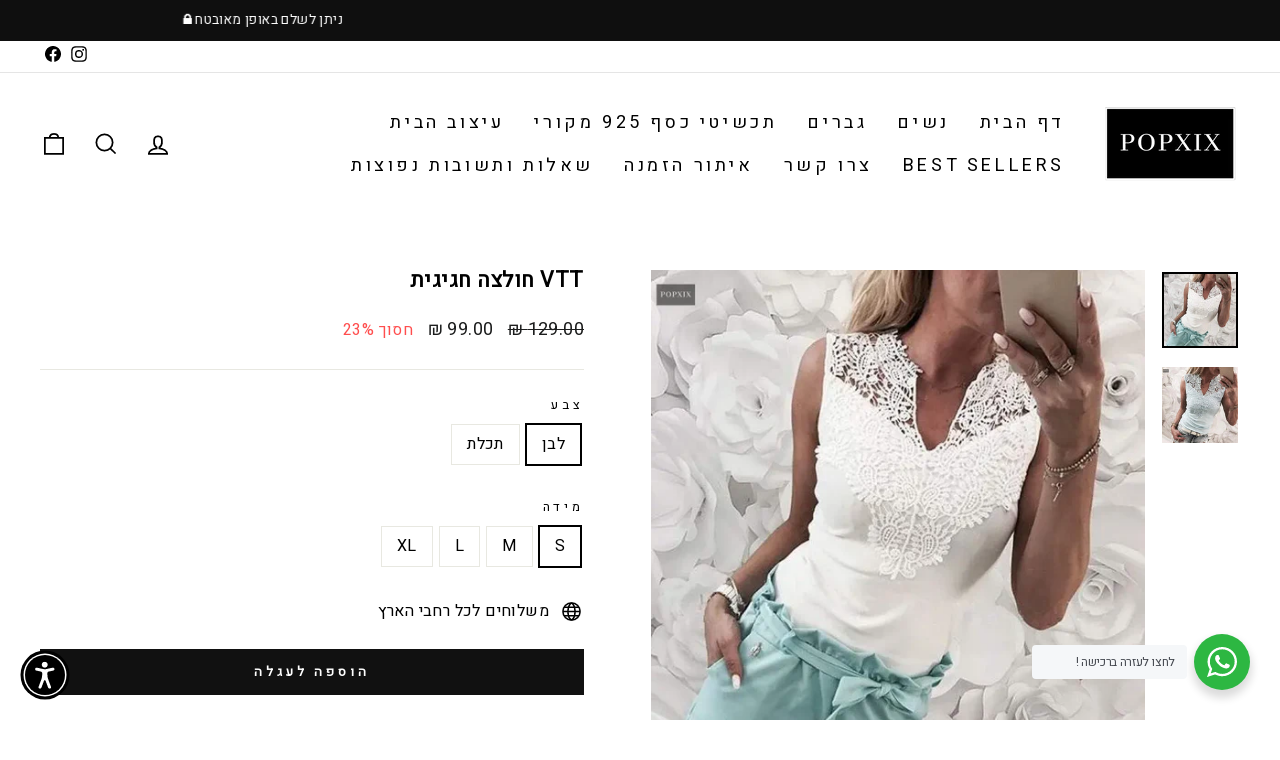

--- FILE ---
content_type: text/html; charset=utf-8
request_url: https://www.popxix.com/products/vtt-%D7%97%D7%95%D7%9C%D7%A6%D7%94-%D7%97%D7%92%D7%99%D7%92%D7%99%D7%AA
body_size: 47865
content:
<!-- RTLIZER BEGIN -->


<!-- RTLIZER END -->

<!doctype html>
<html dir="rtl" class="no-js" lang="he-IL" dir="ltr">
<head><!--Content in content_for_header -->
<!--LayoutHub-Embed--><link rel="stylesheet" type="text/css" href="data:text/css;base64," media="all"><!--/LayoutHub-Embed--><!-- Google Tag Manager -->
<script>(function(w,d,s,l,i){w[l]=w[l]||[];w[l].push({'gtm.start':
new Date().getTime(),event:'gtm.js'});var f=d.getElementsByTagName(s)[0],
j=d.createElement(s),dl=l!='dataLayer'?'&l='+l:'';j.async=true;j.src=
'https://www.googletagmanager.com/gtm.js?id='+i+dl;f.parentNode.insertBefore(j,f);
})(window,document,'script','dataLayer','GTM-5RNF4V6');</script>
<!-- End Google Tag Manager -->
 <meta charset="utf-8">
  <meta http-equiv="X-UA-Compatible" content="IE=edge,chrome=1">
  <meta name="viewport" content="width=device-width,initial-scale=1">
  <meta name="theme-color" content="#111111">
  <link rel="canonical" href="https://www.popxix.com/products/vtt-%d7%97%d7%95%d7%9c%d7%a6%d7%94-%d7%97%d7%92%d7%99%d7%92%d7%99%d7%aa">
  <link rel="preconnect" href="https://cdn.shopify.com">
  <link rel="preconnect" href="https://fonts.shopifycdn.com">
  <link rel="dns-prefetch" href="https://productreviews.shopifycdn.com">
  <link rel="dns-prefetch" href="https://ajax.googleapis.com">
  <link rel="dns-prefetch" href="https://maps.googleapis.com">
  <link rel="dns-prefetch" href="https://maps.gstatic.com"><link rel="shortcut icon" href="//www.popxix.com/cdn/shop/files/PNG_POPXIX_780ee9e5-1186-4c2b-aedb-32791b771ae6_32x32.png?v=1659297638" type="image/png" /><title>VTT חולצה חגיגית
&ndash; Popxix
</title>
<meta name="description" content="VTT חולצה חגיגית חולצה מושלמת להשלמת הלוק שלך Length- אורך Bust-היקף כתפיים Waist-היקף מותן"><meta property="og:site_name" content="Popxix">
  <meta property="og:url" content="https://www.popxix.com/products/vtt-%d7%97%d7%95%d7%9c%d7%a6%d7%94-%d7%97%d7%92%d7%99%d7%92%d7%99%d7%aa">
  <meta property="og:title" content="VTT חולצה חגיגית">
  <meta property="og:type" content="product">
  <meta property="og:description" content="VTT חולצה חגיגית חולצה מושלמת להשלמת הלוק שלך Length- אורך Bust-היקף כתפיים Waist-היקף מותן"><meta property="og:image" content="http://www.popxix.com/cdn/shop/files/VTT-_-_-Popxix-90290113.jpg?v=1730727965">
    <meta property="og:image:secure_url" content="https://www.popxix.com/cdn/shop/files/VTT-_-_-Popxix-90290113.jpg?v=1730727965">
    <meta property="og:image:width" content="650">
    <meta property="og:image:height" content="650"><meta name="twitter:site" content="@">
  <meta name="twitter:card" content="summary_large_image">
  <meta name="twitter:title" content="VTT חולצה חגיגית">
  <meta name="twitter:description" content="VTT חולצה חגיגית חולצה מושלמת להשלמת הלוק שלך Length- אורך Bust-היקף כתפיים Waist-היקף מותן">
<style data-shopify>@font-face {
  font-family: Arimo;
  font-weight: 700;
  font-style: normal;
  font-display: swap;
  src: url("//www.popxix.com/cdn/fonts/arimo/arimo_n7.1d2d0638e6a1228d86beb0e10006e3280ccb2d04.woff2") format("woff2"),
       url("//www.popxix.com/cdn/fonts/arimo/arimo_n7.f4b9139e8eac4a17b38b8707044c20f54c3be479.woff") format("woff");
}

  @font-face {
  font-family: Arimo;
  font-weight: 400;
  font-style: normal;
  font-display: swap;
  src: url("//www.popxix.com/cdn/fonts/arimo/arimo_n4.a7efb558ca22d2002248bbe6f302a98edee38e35.woff2") format("woff2"),
       url("//www.popxix.com/cdn/fonts/arimo/arimo_n4.0da809f7d1d5ede2a73be7094ac00741efdb6387.woff") format("woff");
}


  @font-face {
  font-family: Arimo;
  font-weight: 600;
  font-style: normal;
  font-display: swap;
  src: url("//www.popxix.com/cdn/fonts/arimo/arimo_n6.9c18b0befd86597f319b7d7f925727d04c262b32.woff2") format("woff2"),
       url("//www.popxix.com/cdn/fonts/arimo/arimo_n6.422bf6679b81a8bfb1b25d19299a53688390c2b9.woff") format("woff");
}

  @font-face {
  font-family: Arimo;
  font-weight: 400;
  font-style: italic;
  font-display: swap;
  src: url("//www.popxix.com/cdn/fonts/arimo/arimo_i4.438ddb21a1b98c7230698d70dc1a21df235701b2.woff2") format("woff2"),
       url("//www.popxix.com/cdn/fonts/arimo/arimo_i4.0e1908a0dc1ec32fabb5a03a0c9ee2083f82e3d7.woff") format("woff");
}

  @font-face {
  font-family: Arimo;
  font-weight: 600;
  font-style: italic;
  font-display: swap;
  src: url("//www.popxix.com/cdn/fonts/arimo/arimo_i6.f0bf3dae51f72fa5b2cefdfe865a6fbb7701a14c.woff2") format("woff2"),
       url("//www.popxix.com/cdn/fonts/arimo/arimo_i6.3489f579170784cd222ed21c14f1e8f1a3c0d044.woff") format("woff");
}

</style><link href="//www.popxix.com/cdn/shop/t/19/assets/theme.rtl.css?v=128195795585464272801724421419" rel="stylesheet" type="text/css" media="all" />
<style data-shopify>:root {
    --typeHeaderPrimary: Arimo;
    --typeHeaderFallback: sans-serif;
    --typeHeaderSize: 25px;
    --typeHeaderWeight: 700;
    --typeHeaderLineHeight: 1;
    --typeHeaderSpacing: 0.025em;

    --typeBasePrimary:Arimo;
    --typeBaseFallback:sans-serif;
    --typeBaseSize: 16px;
    --typeBaseWeight: 400;
    --typeBaseSpacing: 0.025em;
    --typeBaseLineHeight: 1.6;

    --typeCollectionTitle: 24px;

    --iconWeight: 4px;
    --iconLinecaps: miter;

    
      --buttonRadius: 0px;
    

    --colorGridOverlayOpacity: 0.2;
  }

  .placeholder-content {
    background-image: linear-gradient(100deg, #ffffff 40%, #f7f7f7 63%, #ffffff 79%);
  }</style><script>
    document.documentElement.className = document.documentElement.className.replace('no-js', 'js');

    window.theme = window.theme || {};
    theme.routes = {
      home: "/",
      cart: "/cart.js",
      cartPage: "/cart",
      cartAdd: "/cart/add.js",
      cartChange: "/cart/change.js",
      search: "/search"
    };
    theme.strings = {
      soldOut: "Sold Out\n",
      unavailable: "לא זמין",
      inStockLabel: "Translation missing: he-IL.products.product.in_stock_label",
      stockLabel: "רק עוד [count] פריטים במלאי!",
      willNotShipUntil: "לא יישלח עד [date]",
      willBeInStockAfter: "יחזור למלאי אחרי [date]",
      waitingForStock: "מחכים למלאי",
      savePrice: "חסוך [saved_amount]",
      cartEmpty: "העגלה שלך עדיין ריקה.",
      cartTermsConfirmation: "You must agree with the terms and conditions of sales to check out\n",
      searchCollections: "קולקציות",
      searchPages: "עמודים:",
      searchArticles: "כתבות:"
    };
    theme.settings = {
      dynamicVariantsEnable: true,
      cartType: "drawer",
      isCustomerTemplate: false,
      moneyFormat: "{{amount}} ₪",
      saveType: "percent",
      productImageSize: "square",
      productImageCover: false,
      predictiveSearch: true,
      predictiveSearchType: "product,article,page,collection",
      quickView: false,
      themeName: 'Impulse',
      themeVersion: "5.5.0"
    };
  </script>

  <script>window.performance && window.performance.mark && window.performance.mark('shopify.content_for_header.start');</script><meta name="google-site-verification" content="txWdlK2ka7_z7r9S8lKbuUFCj4RLH8kgglwZwIsMYNc">
<meta name="google-site-verification" content="Psjk5tmZPTP7KtJ0U8W5YAqH0Dw5RFFwb8PzqTrQC1s">
<meta name="google-site-verification" content="URb7vF2My_XdgMEAFXVM42dVo-BGYKd1GmII3QuqLK8">
<meta id="shopify-digital-wallet" name="shopify-digital-wallet" content="/53056536749/digital_wallets/dialog">
<meta name="shopify-checkout-api-token" content="90a8308cec2845238608274008072449">
<meta id="in-context-paypal-metadata" data-shop-id="53056536749" data-venmo-supported="false" data-environment="production" data-locale="en_US" data-paypal-v4="true" data-currency="ILS">
<link rel="alternate" type="application/json+oembed" href="https://www.popxix.com/products/vtt-%d7%97%d7%95%d7%9c%d7%a6%d7%94-%d7%97%d7%92%d7%99%d7%92%d7%99%d7%aa.oembed">
<script async="async" src="/checkouts/internal/preloads.js?locale=he-IL"></script>
<script id="shopify-features" type="application/json">{"accessToken":"90a8308cec2845238608274008072449","betas":["rich-media-storefront-analytics"],"domain":"www.popxix.com","predictiveSearch":false,"shopId":53056536749,"locale":"he"}</script>
<script>var Shopify = Shopify || {};
Shopify.shop = "popxixisrael.myshopify.com";
Shopify.locale = "he-IL";
Shopify.currency = {"active":"ILS","rate":"1.0"};
Shopify.country = "IL";
Shopify.theme = {"name":"Copy of Popxix - Impulse תבנית מקורית  ותקינה","id":144357458171,"schema_name":"Impulse","schema_version":"5.5.0","theme_store_id":null,"role":"main"};
Shopify.theme.handle = "null";
Shopify.theme.style = {"id":null,"handle":null};
Shopify.cdnHost = "www.popxix.com/cdn";
Shopify.routes = Shopify.routes || {};
Shopify.routes.root = "/";</script>
<script type="module">!function(o){(o.Shopify=o.Shopify||{}).modules=!0}(window);</script>
<script>!function(o){function n(){var o=[];function n(){o.push(Array.prototype.slice.apply(arguments))}return n.q=o,n}var t=o.Shopify=o.Shopify||{};t.loadFeatures=n(),t.autoloadFeatures=n()}(window);</script>
<script id="shop-js-analytics" type="application/json">{"pageType":"product"}</script>
<script defer="defer" async type="module" src="//www.popxix.com/cdn/shopifycloud/shop-js/modules/v2/client.init-shop-cart-sync_BT-GjEfc.en.esm.js"></script>
<script defer="defer" async type="module" src="//www.popxix.com/cdn/shopifycloud/shop-js/modules/v2/chunk.common_D58fp_Oc.esm.js"></script>
<script defer="defer" async type="module" src="//www.popxix.com/cdn/shopifycloud/shop-js/modules/v2/chunk.modal_xMitdFEc.esm.js"></script>
<script type="module">
  await import("//www.popxix.com/cdn/shopifycloud/shop-js/modules/v2/client.init-shop-cart-sync_BT-GjEfc.en.esm.js");
await import("//www.popxix.com/cdn/shopifycloud/shop-js/modules/v2/chunk.common_D58fp_Oc.esm.js");
await import("//www.popxix.com/cdn/shopifycloud/shop-js/modules/v2/chunk.modal_xMitdFEc.esm.js");

  window.Shopify.SignInWithShop?.initShopCartSync?.({"fedCMEnabled":true,"windoidEnabled":true});

</script>
<script>(function() {
  var isLoaded = false;
  function asyncLoad() {
    if (isLoaded) return;
    isLoaded = true;
    var urls = ["https:\/\/cdn.nfcube.com\/instafeed-6e0ba0519fe4d1cc0ca0f2ce68dd3c9d.js?shop=popxixisrael.myshopify.com","https:\/\/sales-pop.carecart.io\/lib\/salesnotifier.js?shop=popxixisrael.myshopify.com","https:\/\/js.flashyapp.com\/shopify.js?account_id=4309\u0026shop=popxixisrael.myshopify.com"];
    for (var i = 0; i < urls.length; i++) {
      var s = document.createElement('script');
      s.type = 'text/javascript';
      s.async = true;
      s.src = urls[i];
      var x = document.getElementsByTagName('script')[0];
      x.parentNode.insertBefore(s, x);
    }
  };
  if(window.attachEvent) {
    window.attachEvent('onload', asyncLoad);
  } else {
    window.addEventListener('load', asyncLoad, false);
  }
})();</script>
<script id="__st">var __st={"a":53056536749,"offset":7200,"reqid":"8ac0ffd6-c851-4bbd-bfc8-f995a9f0133a-1769373290","pageurl":"www.popxix.com\/products\/vtt-%D7%97%D7%95%D7%9C%D7%A6%D7%94-%D7%97%D7%92%D7%99%D7%92%D7%99%D7%AA","u":"d85f747780f4","p":"product","rtyp":"product","rid":6871600070829};</script>
<script>window.ShopifyPaypalV4VisibilityTracking = true;</script>
<script id="captcha-bootstrap">!function(){'use strict';const t='contact',e='account',n='new_comment',o=[[t,t],['blogs',n],['comments',n],[t,'customer']],c=[[e,'customer_login'],[e,'guest_login'],[e,'recover_customer_password'],[e,'create_customer']],r=t=>t.map((([t,e])=>`form[action*='/${t}']:not([data-nocaptcha='true']) input[name='form_type'][value='${e}']`)).join(','),a=t=>()=>t?[...document.querySelectorAll(t)].map((t=>t.form)):[];function s(){const t=[...o],e=r(t);return a(e)}const i='password',u='form_key',d=['recaptcha-v3-token','g-recaptcha-response','h-captcha-response',i],f=()=>{try{return window.sessionStorage}catch{return}},m='__shopify_v',_=t=>t.elements[u];function p(t,e,n=!1){try{const o=window.sessionStorage,c=JSON.parse(o.getItem(e)),{data:r}=function(t){const{data:e,action:n}=t;return t[m]||n?{data:e,action:n}:{data:t,action:n}}(c);for(const[e,n]of Object.entries(r))t.elements[e]&&(t.elements[e].value=n);n&&o.removeItem(e)}catch(o){console.error('form repopulation failed',{error:o})}}const l='form_type',E='cptcha';function T(t){t.dataset[E]=!0}const w=window,h=w.document,L='Shopify',v='ce_forms',y='captcha';let A=!1;((t,e)=>{const n=(g='f06e6c50-85a8-45c8-87d0-21a2b65856fe',I='https://cdn.shopify.com/shopifycloud/storefront-forms-hcaptcha/ce_storefront_forms_captcha_hcaptcha.v1.5.2.iife.js',D={infoText:'Protected by hCaptcha',privacyText:'Privacy',termsText:'Terms'},(t,e,n)=>{const o=w[L][v],c=o.bindForm;if(c)return c(t,g,e,D).then(n);var r;o.q.push([[t,g,e,D],n]),r=I,A||(h.body.append(Object.assign(h.createElement('script'),{id:'captcha-provider',async:!0,src:r})),A=!0)});var g,I,D;w[L]=w[L]||{},w[L][v]=w[L][v]||{},w[L][v].q=[],w[L][y]=w[L][y]||{},w[L][y].protect=function(t,e){n(t,void 0,e),T(t)},Object.freeze(w[L][y]),function(t,e,n,w,h,L){const[v,y,A,g]=function(t,e,n){const i=e?o:[],u=t?c:[],d=[...i,...u],f=r(d),m=r(i),_=r(d.filter((([t,e])=>n.includes(e))));return[a(f),a(m),a(_),s()]}(w,h,L),I=t=>{const e=t.target;return e instanceof HTMLFormElement?e:e&&e.form},D=t=>v().includes(t);t.addEventListener('submit',(t=>{const e=I(t);if(!e)return;const n=D(e)&&!e.dataset.hcaptchaBound&&!e.dataset.recaptchaBound,o=_(e),c=g().includes(e)&&(!o||!o.value);(n||c)&&t.preventDefault(),c&&!n&&(function(t){try{if(!f())return;!function(t){const e=f();if(!e)return;const n=_(t);if(!n)return;const o=n.value;o&&e.removeItem(o)}(t);const e=Array.from(Array(32),(()=>Math.random().toString(36)[2])).join('');!function(t,e){_(t)||t.append(Object.assign(document.createElement('input'),{type:'hidden',name:u})),t.elements[u].value=e}(t,e),function(t,e){const n=f();if(!n)return;const o=[...t.querySelectorAll(`input[type='${i}']`)].map((({name:t})=>t)),c=[...d,...o],r={};for(const[a,s]of new FormData(t).entries())c.includes(a)||(r[a]=s);n.setItem(e,JSON.stringify({[m]:1,action:t.action,data:r}))}(t,e)}catch(e){console.error('failed to persist form',e)}}(e),e.submit())}));const S=(t,e)=>{t&&!t.dataset[E]&&(n(t,e.some((e=>e===t))),T(t))};for(const o of['focusin','change'])t.addEventListener(o,(t=>{const e=I(t);D(e)&&S(e,y())}));const B=e.get('form_key'),M=e.get(l),P=B&&M;t.addEventListener('DOMContentLoaded',(()=>{const t=y();if(P)for(const e of t)e.elements[l].value===M&&p(e,B);[...new Set([...A(),...v().filter((t=>'true'===t.dataset.shopifyCaptcha))])].forEach((e=>S(e,t)))}))}(h,new URLSearchParams(w.location.search),n,t,e,['guest_login'])})(!0,!0)}();</script>
<script integrity="sha256-4kQ18oKyAcykRKYeNunJcIwy7WH5gtpwJnB7kiuLZ1E=" data-source-attribution="shopify.loadfeatures" defer="defer" src="//www.popxix.com/cdn/shopifycloud/storefront/assets/storefront/load_feature-a0a9edcb.js" crossorigin="anonymous"></script>
<script data-source-attribution="shopify.dynamic_checkout.dynamic.init">var Shopify=Shopify||{};Shopify.PaymentButton=Shopify.PaymentButton||{isStorefrontPortableWallets:!0,init:function(){window.Shopify.PaymentButton.init=function(){};var t=document.createElement("script");t.src="https://www.popxix.com/cdn/shopifycloud/portable-wallets/latest/portable-wallets.he.js",t.type="module",document.head.appendChild(t)}};
</script>
<script data-source-attribution="shopify.dynamic_checkout.buyer_consent">
  function portableWalletsHideBuyerConsent(e){var t=document.getElementById("shopify-buyer-consent"),n=document.getElementById("shopify-subscription-policy-button");t&&n&&(t.classList.add("hidden"),t.setAttribute("aria-hidden","true"),n.removeEventListener("click",e))}function portableWalletsShowBuyerConsent(e){var t=document.getElementById("shopify-buyer-consent"),n=document.getElementById("shopify-subscription-policy-button");t&&n&&(t.classList.remove("hidden"),t.removeAttribute("aria-hidden"),n.addEventListener("click",e))}window.Shopify?.PaymentButton&&(window.Shopify.PaymentButton.hideBuyerConsent=portableWalletsHideBuyerConsent,window.Shopify.PaymentButton.showBuyerConsent=portableWalletsShowBuyerConsent);
</script>
<script data-source-attribution="shopify.dynamic_checkout.cart.bootstrap">document.addEventListener("DOMContentLoaded",(function(){function t(){return document.querySelector("shopify-accelerated-checkout-cart, shopify-accelerated-checkout")}if(t())Shopify.PaymentButton.init();else{new MutationObserver((function(e,n){t()&&(Shopify.PaymentButton.init(),n.disconnect())})).observe(document.body,{childList:!0,subtree:!0})}}));
</script>
<link id="shopify-accelerated-checkout-styles" rel="stylesheet" media="screen" href="https://www.popxix.com/cdn/shopifycloud/portable-wallets/latest/accelerated-checkout-backwards-compat.css" crossorigin="anonymous">
<style id="shopify-accelerated-checkout-cart">
        #shopify-buyer-consent {
  margin-top: 1em;
  display: inline-block;
  width: 100%;
}

#shopify-buyer-consent.hidden {
  display: none;
}

#shopify-subscription-policy-button {
  background: none;
  border: none;
  padding: 0;
  text-decoration: underline;
  font-size: inherit;
  cursor: pointer;
}

#shopify-subscription-policy-button::before {
  box-shadow: none;
}

      </style>

<script>window.performance && window.performance.mark && window.performance.mark('shopify.content_for_header.end');</script>

  <script src="//www.popxix.com/cdn/shop/t/19/assets/vendor-scripts-v11.js" defer="defer"></script><script src="//www.popxix.com/cdn/shop/t/19/assets/theme.js?v=39992498489339108981724421419" defer="defer"></script><style>.slick-slider{direction: ltr !important;overflow-x:hidden}.slick-arrow,.icon-chevron-left,.icon-chevron-right,.icon-arrow-left,.icon-arrow-right{transform: scaleX(-1)}</style>
<link rel="stylesheet" href="//www.popxix.com/cdn/shop/t/19/assets/fonts.rtl.css?v=112721858673492611211724421419" type="text/css">
<script type="text/javascript">
  //BOOSTER APPS COMMON JS CODE
  window.BoosterApps = window.BoosterApps || {};
  window.BoosterApps.common = window.BoosterApps.common || {};
  window.BoosterApps.common.shop = {
    permanent_domain: 'popxixisrael.myshopify.com',
    currency: "ILS",
    money_format: "{{amount}} ₪",
    id: 53056536749
  };
  

  window.BoosterApps.common.template = 'product';
  window.BoosterApps.common.cart = {};
  window.BoosterApps.common.vapid_public_key = "BO5RJ2FA8w6MW2Qt1_MKSFtoVpVjUMLYkHb2arb7zZxEaYGTMuLvmZGabSHj8q0EwlzLWBAcAU_0z-z9Xps8kF8=";
  window.BoosterApps.global_config = {"asset_urls":{"loy":{"init_js":"https:\/\/cdn.shopify.com\/s\/files\/1\/0194\/1736\/6592\/t\/1\/assets\/ba_loy_init.js?v=1661365534","widget_js":"https:\/\/cdn.shopify.com\/s\/files\/1\/0194\/1736\/6592\/t\/1\/assets\/ba_loy_widget.js?v=1661974604","widget_css":"https:\/\/cdn.shopify.com\/s\/files\/1\/0194\/1736\/6592\/t\/1\/assets\/ba_loy_widget.css?v=1630424861","page_init_js":"https:\/\/cdn.shopify.com\/s\/files\/1\/0194\/1736\/6592\/t\/1\/assets\/ba_loy_page_init.js?v=1662131801","page_widget_js":"https:\/\/cdn.shopify.com\/s\/files\/1\/0194\/1736\/6592\/t\/1\/assets\/ba_loy_page_widget.js?v=1662224513","page_widget_css":"https:\/\/cdn.shopify.com\/s\/files\/1\/0194\/1736\/6592\/t\/1\/assets\/ba_loy_page.css?v=1660195037","page_preview_js":"\/assets\/msg\/loy_page_preview.js"},"rev":{"init_js":"https:\/\/cdn.shopify.com\/s\/files\/1\/0194\/1736\/6592\/t\/1\/assets\/ba_rev_init.js?v=1661914377","widget_js":"https:\/\/cdn.shopify.com\/s\/files\/1\/0194\/1736\/6592\/t\/1\/assets\/ba_rev_widget.js?v=1661914380","modal_js":"https:\/\/cdn.shopify.com\/s\/files\/1\/0194\/1736\/6592\/t\/1\/assets\/ba_rev_modal.js?v=1661914383","widget_css":"https:\/\/cdn.shopify.com\/s\/files\/1\/0194\/1736\/6592\/t\/1\/assets\/ba_rev_widget.css?v=1658336090","modal_css":"https:\/\/cdn.shopify.com\/s\/files\/1\/0194\/1736\/6592\/t\/1\/assets\/ba_rev_modal.css?v=1658336088"},"pu":{"init_js":"https:\/\/cdn.shopify.com\/s\/files\/1\/0194\/1736\/6592\/t\/1\/assets\/ba_pu_init.js?v=1635877170"},"widgets":{"init_js":"https:\/\/cdn.shopify.com\/s\/files\/1\/0194\/1736\/6592\/t\/1\/assets\/ba_widget_init.js?v=1659846432","modal_js":"https:\/\/cdn.shopify.com\/s\/files\/1\/0194\/1736\/6592\/t\/1\/assets\/ba_widget_modal.js?v=1659846434","modal_css":"https:\/\/cdn.shopify.com\/s\/files\/1\/0194\/1736\/6592\/t\/1\/assets\/ba_widget_modal.css?v=1654723622"},"forms":{"init_js":"https:\/\/cdn.shopify.com\/s\/files\/1\/0194\/1736\/6592\/t\/1\/assets\/ba_forms_init.js?v=1660794038","widget_js":"https:\/\/cdn.shopify.com\/s\/files\/1\/0194\/1736\/6592\/t\/1\/assets\/ba_forms_widget.js?v=1660794042","forms_css":"https:\/\/cdn.shopify.com\/s\/files\/1\/0194\/1736\/6592\/t\/1\/assets\/ba_forms.css?v=1654711758"},"global":{"helper_js":"https:\/\/cdn.shopify.com\/s\/files\/1\/0194\/1736\/6592\/t\/1\/assets\/ba_tracking.js?v=1637601969"}},"proxy_paths":{"pu":"\/apps\/ba_fb_app","app_metrics":"\/apps\/ba_fb_app\/app_metrics","push_subscription":"\/apps\/ba_fb_app\/push"},"aat":["pu"],"pv":false,"sts":false,"bam":false,"base_money_format":"{{amount}} ₪"};

  
    if (window.BoosterApps.common.template == 'product'){
      window.BoosterApps.common.product = {
        id: 6871600070829, price: 9900, handle: "vtt-חולצה-חגיגית", tags: [],
        available: true, title: "VTT חולצה חגיגית", variants: [{"id":40481799274669,"title":"לבן \/ S","option1":"לבן","option2":"S","option3":null,"sku":"45565376-white-s","requires_shipping":true,"taxable":false,"featured_image":{"id":44814539227387,"product_id":6871600070829,"position":1,"created_at":"2024-11-04T15:46:05+02:00","updated_at":"2024-11-04T15:46:05+02:00","alt":"VTT חולצה חגיגית-Popxix-","width":650,"height":650,"src":"\/\/www.popxix.com\/cdn\/shop\/files\/VTT-_-_-Popxix-90290113.jpg?v=1730727965","variant_ids":[40481799143597,40481799274669,40481799307437,40481799340205]},"available":true,"name":"VTT חולצה חגיגית - לבן \/ S","public_title":"לבן \/ S","options":["לבן","S"],"price":9900,"weight":0,"compare_at_price":12900,"inventory_management":"shopify","barcode":null,"featured_media":{"alt":"VTT חולצה חגיגית-Popxix-","id":37247265800443,"position":1,"preview_image":{"aspect_ratio":1.0,"height":650,"width":650,"src":"\/\/www.popxix.com\/cdn\/shop\/files\/VTT-_-_-Popxix-90290113.jpg?v=1730727965"}},"requires_selling_plan":false,"selling_plan_allocations":[]},{"id":40481799307437,"title":"לבן \/ M","option1":"לבן","option2":"M","option3":null,"sku":"45565376-white-m","requires_shipping":true,"taxable":false,"featured_image":{"id":44814539227387,"product_id":6871600070829,"position":1,"created_at":"2024-11-04T15:46:05+02:00","updated_at":"2024-11-04T15:46:05+02:00","alt":"VTT חולצה חגיגית-Popxix-","width":650,"height":650,"src":"\/\/www.popxix.com\/cdn\/shop\/files\/VTT-_-_-Popxix-90290113.jpg?v=1730727965","variant_ids":[40481799143597,40481799274669,40481799307437,40481799340205]},"available":true,"name":"VTT חולצה חגיגית - לבן \/ M","public_title":"לבן \/ M","options":["לבן","M"],"price":9900,"weight":0,"compare_at_price":12900,"inventory_management":"shopify","barcode":null,"featured_media":{"alt":"VTT חולצה חגיגית-Popxix-","id":37247265800443,"position":1,"preview_image":{"aspect_ratio":1.0,"height":650,"width":650,"src":"\/\/www.popxix.com\/cdn\/shop\/files\/VTT-_-_-Popxix-90290113.jpg?v=1730727965"}},"requires_selling_plan":false,"selling_plan_allocations":[]},{"id":40481799143597,"title":"לבן \/ L","option1":"לבן","option2":"L","option3":null,"sku":"45565376-white-l","requires_shipping":true,"taxable":false,"featured_image":{"id":44814539227387,"product_id":6871600070829,"position":1,"created_at":"2024-11-04T15:46:05+02:00","updated_at":"2024-11-04T15:46:05+02:00","alt":"VTT חולצה חגיגית-Popxix-","width":650,"height":650,"src":"\/\/www.popxix.com\/cdn\/shop\/files\/VTT-_-_-Popxix-90290113.jpg?v=1730727965","variant_ids":[40481799143597,40481799274669,40481799307437,40481799340205]},"available":true,"name":"VTT חולצה חגיגית - לבן \/ L","public_title":"לבן \/ L","options":["לבן","L"],"price":9900,"weight":0,"compare_at_price":12900,"inventory_management":"shopify","barcode":null,"featured_media":{"alt":"VTT חולצה חגיגית-Popxix-","id":37247265800443,"position":1,"preview_image":{"aspect_ratio":1.0,"height":650,"width":650,"src":"\/\/www.popxix.com\/cdn\/shop\/files\/VTT-_-_-Popxix-90290113.jpg?v=1730727965"}},"requires_selling_plan":false,"selling_plan_allocations":[]},{"id":40481799340205,"title":"לבן \/ XL","option1":"לבן","option2":"XL","option3":null,"sku":"45565376-white-xl","requires_shipping":true,"taxable":false,"featured_image":{"id":44814539227387,"product_id":6871600070829,"position":1,"created_at":"2024-11-04T15:46:05+02:00","updated_at":"2024-11-04T15:46:05+02:00","alt":"VTT חולצה חגיגית-Popxix-","width":650,"height":650,"src":"\/\/www.popxix.com\/cdn\/shop\/files\/VTT-_-_-Popxix-90290113.jpg?v=1730727965","variant_ids":[40481799143597,40481799274669,40481799307437,40481799340205]},"available":true,"name":"VTT חולצה חגיגית - לבן \/ XL","public_title":"לבן \/ XL","options":["לבן","XL"],"price":9900,"weight":0,"compare_at_price":12900,"inventory_management":"shopify","barcode":null,"featured_media":{"alt":"VTT חולצה חגיגית-Popxix-","id":37247265800443,"position":1,"preview_image":{"aspect_ratio":1.0,"height":650,"width":650,"src":"\/\/www.popxix.com\/cdn\/shop\/files\/VTT-_-_-Popxix-90290113.jpg?v=1730727965"}},"requires_selling_plan":false,"selling_plan_allocations":[]},{"id":40481799176365,"title":"תכלת \/ S","option1":"תכלת","option2":"S","option3":null,"sku":"45565376-sky-blue-s","requires_shipping":true,"taxable":false,"featured_image":{"id":44814538572027,"product_id":6871600070829,"position":2,"created_at":"2024-11-04T15:46:02+02:00","updated_at":"2024-11-04T15:46:02+02:00","alt":"VTT חולצה חגיגית-Popxix-","width":650,"height":650,"src":"\/\/www.popxix.com\/cdn\/shop\/files\/VTT-_-_-Popxix-90290280.jpg?v=1730727962","variant_ids":[40481799110829,40481799176365,40481799209133,40481799241901]},"available":true,"name":"VTT חולצה חגיגית - תכלת \/ S","public_title":"תכלת \/ S","options":["תכלת","S"],"price":9900,"weight":0,"compare_at_price":12900,"inventory_management":"shopify","barcode":null,"featured_media":{"alt":"VTT חולצה חגיגית-Popxix-","id":37247265407227,"position":2,"preview_image":{"aspect_ratio":1.0,"height":650,"width":650,"src":"\/\/www.popxix.com\/cdn\/shop\/files\/VTT-_-_-Popxix-90290280.jpg?v=1730727962"}},"requires_selling_plan":false,"selling_plan_allocations":[]},{"id":40481799209133,"title":"תכלת \/ M","option1":"תכלת","option2":"M","option3":null,"sku":"45565376-sky-blue-m","requires_shipping":true,"taxable":false,"featured_image":{"id":44814538572027,"product_id":6871600070829,"position":2,"created_at":"2024-11-04T15:46:02+02:00","updated_at":"2024-11-04T15:46:02+02:00","alt":"VTT חולצה חגיגית-Popxix-","width":650,"height":650,"src":"\/\/www.popxix.com\/cdn\/shop\/files\/VTT-_-_-Popxix-90290280.jpg?v=1730727962","variant_ids":[40481799110829,40481799176365,40481799209133,40481799241901]},"available":true,"name":"VTT חולצה חגיגית - תכלת \/ M","public_title":"תכלת \/ M","options":["תכלת","M"],"price":9900,"weight":0,"compare_at_price":12900,"inventory_management":"shopify","barcode":null,"featured_media":{"alt":"VTT חולצה חגיגית-Popxix-","id":37247265407227,"position":2,"preview_image":{"aspect_ratio":1.0,"height":650,"width":650,"src":"\/\/www.popxix.com\/cdn\/shop\/files\/VTT-_-_-Popxix-90290280.jpg?v=1730727962"}},"requires_selling_plan":false,"selling_plan_allocations":[]},{"id":40481799110829,"title":"תכלת \/ L","option1":"תכלת","option2":"L","option3":null,"sku":"45565376-sky-blue-l","requires_shipping":true,"taxable":false,"featured_image":{"id":44814538572027,"product_id":6871600070829,"position":2,"created_at":"2024-11-04T15:46:02+02:00","updated_at":"2024-11-04T15:46:02+02:00","alt":"VTT חולצה חגיגית-Popxix-","width":650,"height":650,"src":"\/\/www.popxix.com\/cdn\/shop\/files\/VTT-_-_-Popxix-90290280.jpg?v=1730727962","variant_ids":[40481799110829,40481799176365,40481799209133,40481799241901]},"available":true,"name":"VTT חולצה חגיגית - תכלת \/ L","public_title":"תכלת \/ L","options":["תכלת","L"],"price":9900,"weight":0,"compare_at_price":12900,"inventory_management":"shopify","barcode":null,"featured_media":{"alt":"VTT חולצה חגיגית-Popxix-","id":37247265407227,"position":2,"preview_image":{"aspect_ratio":1.0,"height":650,"width":650,"src":"\/\/www.popxix.com\/cdn\/shop\/files\/VTT-_-_-Popxix-90290280.jpg?v=1730727962"}},"requires_selling_plan":false,"selling_plan_allocations":[]},{"id":40481799241901,"title":"תכלת \/ XL","option1":"תכלת","option2":"XL","option3":null,"sku":"45565376-sky-blue-xl","requires_shipping":true,"taxable":false,"featured_image":{"id":44814538572027,"product_id":6871600070829,"position":2,"created_at":"2024-11-04T15:46:02+02:00","updated_at":"2024-11-04T15:46:02+02:00","alt":"VTT חולצה חגיגית-Popxix-","width":650,"height":650,"src":"\/\/www.popxix.com\/cdn\/shop\/files\/VTT-_-_-Popxix-90290280.jpg?v=1730727962","variant_ids":[40481799110829,40481799176365,40481799209133,40481799241901]},"available":true,"name":"VTT חולצה חגיגית - תכלת \/ XL","public_title":"תכלת \/ XL","options":["תכלת","XL"],"price":9900,"weight":0,"compare_at_price":12900,"inventory_management":"shopify","barcode":null,"featured_media":{"alt":"VTT חולצה חגיגית-Popxix-","id":37247265407227,"position":2,"preview_image":{"aspect_ratio":1.0,"height":650,"width":650,"src":"\/\/www.popxix.com\/cdn\/shop\/files\/VTT-_-_-Popxix-90290280.jpg?v=1730727962"}},"requires_selling_plan":false,"selling_plan_allocations":[]}]
      };
    }
  



    window.BoosterApps.pu_config = {"push_prompt_cover_enabled":false,"push_prompt_cover_title":"One small step","push_prompt_cover_message":"Allow your browser to receive notifications","subscription_plan_exceeded_limits":false};

    window.BoosterApps.widgets_config = {"id":30362,"active":false,"frequency_limit_amount":2,"frequency_limit_time_unit":"days","background_image":{"position":"none","widget_background_preview_url":""},"initial_state":{"body":"הירשם\/י ופתח\/י את קופון ההנחה מיידי!\r\n","title":"קבל\/י 5% הנחה על ההזמנה שלך..","cta_text":"אני רוצה את ההנחה","show_email":"true","action_text":"חסוך...","footer_text":"הרישום הנ\"ל הוא חינם לתוכן פרסומי כמו מבצעים, הטבות, קופונים ועוד..ניתן לבטל בכל עת.","dismiss_text":"לא תודה","email_placeholder":"כתובת אימייל","phone_placeholder":"Phone Number","show_phone_number":"false"},"success_state":{"body":"תודה שנרשמת. העתק את קוד הקופון ותוכל להשתמש בו בעת ביצוע ההזמנה הבאה..","title":"הקופון הופעל 🎉","cta_text":"המשך בקנייה","cta_action":"dismiss","redirect_url":"","open_url_new_tab":"false"},"closed_state":{"action":"close_widget","font_size":"20","action_text":"GET 10% OFF","display_offset":"300","display_position":"left"},"error_state":{"submit_error":"סליחה, אנא נסו שוב מאוחר יותר","invalid_email":"אנא הזן כתובת אימייל תקינה!","error_subscribing":"שגיאה בהרשמה, נסו שוב מאוחר יותר","already_registered":"המשתמש כבר רשום!","invalid_phone_number":"Please enter valid phone number!"},"trigger":{"action":"on_timer","delay_in_seconds":"0"},"colors":{"link_color":"#4FC3F7","sticky_bar_bg":"#C62828","cta_font_color":"#fff","body_font_color":"#000","sticky_bar_text":"#fff","background_color":"#fff","error_text_color":"#ff2626","title_font_color":"#000","footer_font_color":"#bbb","dismiss_font_color":"#bbb","cta_background_color":"#000","sticky_coupon_bar_bg":"#286ef8","error_text_background":"","sticky_coupon_bar_text":"#fff"},"sticky_coupon_bar":{"enabled":"false","message":"Don't forget to use your code"},"display_style":{"font":"Arial","size":"regular","align":"center"},"dismissable":true,"has_background":false,"opt_in_channels":["email"],"rules":[],"widget_css":".powered_by_rivo{\n  display: none;\n}\n.ba_widget_main_design {\n  background: #fff;\n}\n.ba_widget_content{text-align: center}\n.ba_widget_parent{\n  font-family: Arial;\n}\n.ba_widget_parent.background{\n}\n.ba_widget_left_content{\n}\n.ba_widget_right_content{\n}\n#ba_widget_cta_button:disabled{\n  background: #000cc;\n}\n#ba_widget_cta_button{\n  background: #000;\n  color: #fff;\n}\n#ba_widget_cta_button:after {\n  background: #000e0;\n}\n.ba_initial_state_title, .ba_success_state_title{\n  color: #000;\n}\n.ba_initial_state_body, .ba_success_state_body{\n  color: #000;\n}\n.ba_initial_state_dismiss_text{\n  color: #bbb;\n}\n.ba_initial_state_footer_text, .ba_initial_state_sms_agreement{\n  color: #bbb;\n}\n.ba_widget_error{\n  color: #ff2626;\n  background: ;\n}\n.ba_link_color{\n  color: #4FC3F7;\n}\n","custom_css":null,"logo":"https:\/\/activestorage-public.s3.us-west-2.amazonaws.com\/7lpnn9n2mbvr4mvizk8by1u4niix"};

</script>


<script type="text/javascript">
  

  //Global snippet for Booster Apps
  //this is updated automatically - do not edit manually.

  function loadScript(src, defer, done) {
    var js = document.createElement('script');
    js.src = src;
    js.defer = defer;
    js.onload = function(){done();};
    js.onerror = function(){
      done(new Error('Failed to load script ' + src));
    };
    document.head.appendChild(js);
  }

  function browserSupportsAllFeatures() {
    return window.Promise && window.fetch && window.Symbol;
  }

  if (browserSupportsAllFeatures()) {
    main();
  } else {
    loadScript('https://polyfill-fastly.net/v3/polyfill.min.js?features=Promise,fetch', true, main);
  }

  function loadAppScripts(){


      loadScript(window.BoosterApps.global_config.asset_urls.pu.init_js, true, function(){});

      loadScript(window.BoosterApps.global_config.asset_urls.widgets.init_js, true, function(){});
  }

  function main(err) {
    //isolate the scope
    loadScript(window.BoosterApps.global_config.asset_urls.global.helper_js, false, loadAppScripts);
  }
</script>

 <link href="//www.popxix.com/cdn/shop/t/19/assets/customized-styles.css?v=7816" rel="stylesheet" type="text/css" media="all" />  
 
 <script>'use strict'; (function (a, b, c) { if (!a.flashy) { a.flashy = function () { a.flashy.event && a.flashy.event(arguments), a.flashy.queue.push(arguments) }, a.flashy.queue = []; var d = document.getElementsByTagName('script')[0], e = document.createElement(b); e.src = c, e.async = !0, d.parentNode.insertBefore(e, d) } })(window, 'script', 'https://js.flashyapp.com/thunder.js'), flashy('init', 4309);</script>
 <script id="flashy-pixels">
	window.addEventListener('onFlashy', function(e) {
		var flashy_cart = {};
		flashy_cart.value = 0;
		flashy_cart.currency = 'ILS';

		flashy_cart.content_ids = [];

		

		if( localStorage.getItem('flashy_cart') !== JSON.stringify(flashy_cart) )
		{
			flashy('UpdateCart', flashy_cart);
			localStorage.setItem('flashy_cart', JSON.stringify(flashy_cart));
		}

		
			flashy('ViewContent', {
				'content_ids': ['40481799274669']
			});
		
	});
</script>
 
	<script>var loox_global_hash = '1677606907399';</script><style>.loox-reviews-default { max-width: 1200px; margin: 0 auto; }.loox-rating .loox-icon { color:#EBBF20; }</style><script>var loox_rating_icons_enabled = true;</script>
<!-- BEGIN app block: shopify://apps/seowill-seoant-ai-seo/blocks/seoant-core/8e57283b-dcb0-4f7b-a947-fb5c57a0d59d -->
<!--SEOAnt Core By SEOAnt Teams, v0.1.6 START -->







    <!-- BEGIN app snippet: Product-JSON-LD --><!-- END app snippet -->


<!-- SON-LD generated By SEOAnt END -->



<!-- Start : SEOAnt BrokenLink Redirect --><script type="text/javascript">
    !function(t){var e={};function r(n){if(e[n])return e[n].exports;var o=e[n]={i:n,l:!1,exports:{}};return t[n].call(o.exports,o,o.exports,r),o.l=!0,o.exports}r.m=t,r.c=e,r.d=function(t,e,n){r.o(t,e)||Object.defineProperty(t,e,{enumerable:!0,get:n})},r.r=function(t){"undefined"!==typeof Symbol&&Symbol.toStringTag&&Object.defineProperty(t,Symbol.toStringTag,{value:"Module"}),Object.defineProperty(t,"__esModule",{value:!0})},r.t=function(t,e){if(1&e&&(t=r(t)),8&e)return t;if(4&e&&"object"===typeof t&&t&&t.__esModule)return t;var n=Object.create(null);if(r.r(n),Object.defineProperty(n,"default",{enumerable:!0,value:t}),2&e&&"string"!=typeof t)for(var o in t)r.d(n,o,function(e){return t[e]}.bind(null,o));return n},r.n=function(t){var e=t&&t.__esModule?function(){return t.default}:function(){return t};return r.d(e,"a",e),e},r.o=function(t,e){return Object.prototype.hasOwnProperty.call(t,e)},r.p="",r(r.s=11)}([function(t,e,r){"use strict";var n=r(2),o=Object.prototype.toString;function i(t){return"[object Array]"===o.call(t)}function a(t){return"undefined"===typeof t}function u(t){return null!==t&&"object"===typeof t}function s(t){return"[object Function]"===o.call(t)}function c(t,e){if(null!==t&&"undefined"!==typeof t)if("object"!==typeof t&&(t=[t]),i(t))for(var r=0,n=t.length;r<n;r++)e.call(null,t[r],r,t);else for(var o in t)Object.prototype.hasOwnProperty.call(t,o)&&e.call(null,t[o],o,t)}t.exports={isArray:i,isArrayBuffer:function(t){return"[object ArrayBuffer]"===o.call(t)},isBuffer:function(t){return null!==t&&!a(t)&&null!==t.constructor&&!a(t.constructor)&&"function"===typeof t.constructor.isBuffer&&t.constructor.isBuffer(t)},isFormData:function(t){return"undefined"!==typeof FormData&&t instanceof FormData},isArrayBufferView:function(t){return"undefined"!==typeof ArrayBuffer&&ArrayBuffer.isView?ArrayBuffer.isView(t):t&&t.buffer&&t.buffer instanceof ArrayBuffer},isString:function(t){return"string"===typeof t},isNumber:function(t){return"number"===typeof t},isObject:u,isUndefined:a,isDate:function(t){return"[object Date]"===o.call(t)},isFile:function(t){return"[object File]"===o.call(t)},isBlob:function(t){return"[object Blob]"===o.call(t)},isFunction:s,isStream:function(t){return u(t)&&s(t.pipe)},isURLSearchParams:function(t){return"undefined"!==typeof URLSearchParams&&t instanceof URLSearchParams},isStandardBrowserEnv:function(){return("undefined"===typeof navigator||"ReactNative"!==navigator.product&&"NativeScript"!==navigator.product&&"NS"!==navigator.product)&&("undefined"!==typeof window&&"undefined"!==typeof document)},forEach:c,merge:function t(){var e={};function r(r,n){"object"===typeof e[n]&&"object"===typeof r?e[n]=t(e[n],r):e[n]=r}for(var n=0,o=arguments.length;n<o;n++)c(arguments[n],r);return e},deepMerge:function t(){var e={};function r(r,n){"object"===typeof e[n]&&"object"===typeof r?e[n]=t(e[n],r):e[n]="object"===typeof r?t({},r):r}for(var n=0,o=arguments.length;n<o;n++)c(arguments[n],r);return e},extend:function(t,e,r){return c(e,(function(e,o){t[o]=r&&"function"===typeof e?n(e,r):e})),t},trim:function(t){return t.replace(/^\s*/,"").replace(/\s*$/,"")}}},function(t,e,r){t.exports=r(12)},function(t,e,r){"use strict";t.exports=function(t,e){return function(){for(var r=new Array(arguments.length),n=0;n<r.length;n++)r[n]=arguments[n];return t.apply(e,r)}}},function(t,e,r){"use strict";var n=r(0);function o(t){return encodeURIComponent(t).replace(/%40/gi,"@").replace(/%3A/gi,":").replace(/%24/g,"$").replace(/%2C/gi,",").replace(/%20/g,"+").replace(/%5B/gi,"[").replace(/%5D/gi,"]")}t.exports=function(t,e,r){if(!e)return t;var i;if(r)i=r(e);else if(n.isURLSearchParams(e))i=e.toString();else{var a=[];n.forEach(e,(function(t,e){null!==t&&"undefined"!==typeof t&&(n.isArray(t)?e+="[]":t=[t],n.forEach(t,(function(t){n.isDate(t)?t=t.toISOString():n.isObject(t)&&(t=JSON.stringify(t)),a.push(o(e)+"="+o(t))})))})),i=a.join("&")}if(i){var u=t.indexOf("#");-1!==u&&(t=t.slice(0,u)),t+=(-1===t.indexOf("?")?"?":"&")+i}return t}},function(t,e,r){"use strict";t.exports=function(t){return!(!t||!t.__CANCEL__)}},function(t,e,r){"use strict";(function(e){var n=r(0),o=r(19),i={"Content-Type":"application/x-www-form-urlencoded"};function a(t,e){!n.isUndefined(t)&&n.isUndefined(t["Content-Type"])&&(t["Content-Type"]=e)}var u={adapter:function(){var t;return("undefined"!==typeof XMLHttpRequest||"undefined"!==typeof e&&"[object process]"===Object.prototype.toString.call(e))&&(t=r(6)),t}(),transformRequest:[function(t,e){return o(e,"Accept"),o(e,"Content-Type"),n.isFormData(t)||n.isArrayBuffer(t)||n.isBuffer(t)||n.isStream(t)||n.isFile(t)||n.isBlob(t)?t:n.isArrayBufferView(t)?t.buffer:n.isURLSearchParams(t)?(a(e,"application/x-www-form-urlencoded;charset=utf-8"),t.toString()):n.isObject(t)?(a(e,"application/json;charset=utf-8"),JSON.stringify(t)):t}],transformResponse:[function(t){if("string"===typeof t)try{t=JSON.parse(t)}catch(e){}return t}],timeout:0,xsrfCookieName:"XSRF-TOKEN",xsrfHeaderName:"X-XSRF-TOKEN",maxContentLength:-1,validateStatus:function(t){return t>=200&&t<300},headers:{common:{Accept:"application/json, text/plain, */*"}}};n.forEach(["delete","get","head"],(function(t){u.headers[t]={}})),n.forEach(["post","put","patch"],(function(t){u.headers[t]=n.merge(i)})),t.exports=u}).call(this,r(18))},function(t,e,r){"use strict";var n=r(0),o=r(20),i=r(3),a=r(22),u=r(25),s=r(26),c=r(7);t.exports=function(t){return new Promise((function(e,f){var l=t.data,p=t.headers;n.isFormData(l)&&delete p["Content-Type"];var h=new XMLHttpRequest;if(t.auth){var d=t.auth.username||"",m=t.auth.password||"";p.Authorization="Basic "+btoa(d+":"+m)}var y=a(t.baseURL,t.url);if(h.open(t.method.toUpperCase(),i(y,t.params,t.paramsSerializer),!0),h.timeout=t.timeout,h.onreadystatechange=function(){if(h&&4===h.readyState&&(0!==h.status||h.responseURL&&0===h.responseURL.indexOf("file:"))){var r="getAllResponseHeaders"in h?u(h.getAllResponseHeaders()):null,n={data:t.responseType&&"text"!==t.responseType?h.response:h.responseText,status:h.status,statusText:h.statusText,headers:r,config:t,request:h};o(e,f,n),h=null}},h.onabort=function(){h&&(f(c("Request aborted",t,"ECONNABORTED",h)),h=null)},h.onerror=function(){f(c("Network Error",t,null,h)),h=null},h.ontimeout=function(){var e="timeout of "+t.timeout+"ms exceeded";t.timeoutErrorMessage&&(e=t.timeoutErrorMessage),f(c(e,t,"ECONNABORTED",h)),h=null},n.isStandardBrowserEnv()){var v=r(27),g=(t.withCredentials||s(y))&&t.xsrfCookieName?v.read(t.xsrfCookieName):void 0;g&&(p[t.xsrfHeaderName]=g)}if("setRequestHeader"in h&&n.forEach(p,(function(t,e){"undefined"===typeof l&&"content-type"===e.toLowerCase()?delete p[e]:h.setRequestHeader(e,t)})),n.isUndefined(t.withCredentials)||(h.withCredentials=!!t.withCredentials),t.responseType)try{h.responseType=t.responseType}catch(w){if("json"!==t.responseType)throw w}"function"===typeof t.onDownloadProgress&&h.addEventListener("progress",t.onDownloadProgress),"function"===typeof t.onUploadProgress&&h.upload&&h.upload.addEventListener("progress",t.onUploadProgress),t.cancelToken&&t.cancelToken.promise.then((function(t){h&&(h.abort(),f(t),h=null)})),void 0===l&&(l=null),h.send(l)}))}},function(t,e,r){"use strict";var n=r(21);t.exports=function(t,e,r,o,i){var a=new Error(t);return n(a,e,r,o,i)}},function(t,e,r){"use strict";var n=r(0);t.exports=function(t,e){e=e||{};var r={},o=["url","method","params","data"],i=["headers","auth","proxy"],a=["baseURL","url","transformRequest","transformResponse","paramsSerializer","timeout","withCredentials","adapter","responseType","xsrfCookieName","xsrfHeaderName","onUploadProgress","onDownloadProgress","maxContentLength","validateStatus","maxRedirects","httpAgent","httpsAgent","cancelToken","socketPath"];n.forEach(o,(function(t){"undefined"!==typeof e[t]&&(r[t]=e[t])})),n.forEach(i,(function(o){n.isObject(e[o])?r[o]=n.deepMerge(t[o],e[o]):"undefined"!==typeof e[o]?r[o]=e[o]:n.isObject(t[o])?r[o]=n.deepMerge(t[o]):"undefined"!==typeof t[o]&&(r[o]=t[o])})),n.forEach(a,(function(n){"undefined"!==typeof e[n]?r[n]=e[n]:"undefined"!==typeof t[n]&&(r[n]=t[n])}));var u=o.concat(i).concat(a),s=Object.keys(e).filter((function(t){return-1===u.indexOf(t)}));return n.forEach(s,(function(n){"undefined"!==typeof e[n]?r[n]=e[n]:"undefined"!==typeof t[n]&&(r[n]=t[n])})),r}},function(t,e,r){"use strict";function n(t){this.message=t}n.prototype.toString=function(){return"Cancel"+(this.message?": "+this.message:"")},n.prototype.__CANCEL__=!0,t.exports=n},function(t,e,r){t.exports=r(13)},function(t,e,r){t.exports=r(30)},function(t,e,r){var n=function(t){"use strict";var e=Object.prototype,r=e.hasOwnProperty,n="function"===typeof Symbol?Symbol:{},o=n.iterator||"@@iterator",i=n.asyncIterator||"@@asyncIterator",a=n.toStringTag||"@@toStringTag";function u(t,e,r){return Object.defineProperty(t,e,{value:r,enumerable:!0,configurable:!0,writable:!0}),t[e]}try{u({},"")}catch(S){u=function(t,e,r){return t[e]=r}}function s(t,e,r,n){var o=e&&e.prototype instanceof l?e:l,i=Object.create(o.prototype),a=new L(n||[]);return i._invoke=function(t,e,r){var n="suspendedStart";return function(o,i){if("executing"===n)throw new Error("Generator is already running");if("completed"===n){if("throw"===o)throw i;return j()}for(r.method=o,r.arg=i;;){var a=r.delegate;if(a){var u=x(a,r);if(u){if(u===f)continue;return u}}if("next"===r.method)r.sent=r._sent=r.arg;else if("throw"===r.method){if("suspendedStart"===n)throw n="completed",r.arg;r.dispatchException(r.arg)}else"return"===r.method&&r.abrupt("return",r.arg);n="executing";var s=c(t,e,r);if("normal"===s.type){if(n=r.done?"completed":"suspendedYield",s.arg===f)continue;return{value:s.arg,done:r.done}}"throw"===s.type&&(n="completed",r.method="throw",r.arg=s.arg)}}}(t,r,a),i}function c(t,e,r){try{return{type:"normal",arg:t.call(e,r)}}catch(S){return{type:"throw",arg:S}}}t.wrap=s;var f={};function l(){}function p(){}function h(){}var d={};d[o]=function(){return this};var m=Object.getPrototypeOf,y=m&&m(m(T([])));y&&y!==e&&r.call(y,o)&&(d=y);var v=h.prototype=l.prototype=Object.create(d);function g(t){["next","throw","return"].forEach((function(e){u(t,e,(function(t){return this._invoke(e,t)}))}))}function w(t,e){var n;this._invoke=function(o,i){function a(){return new e((function(n,a){!function n(o,i,a,u){var s=c(t[o],t,i);if("throw"!==s.type){var f=s.arg,l=f.value;return l&&"object"===typeof l&&r.call(l,"__await")?e.resolve(l.__await).then((function(t){n("next",t,a,u)}),(function(t){n("throw",t,a,u)})):e.resolve(l).then((function(t){f.value=t,a(f)}),(function(t){return n("throw",t,a,u)}))}u(s.arg)}(o,i,n,a)}))}return n=n?n.then(a,a):a()}}function x(t,e){var r=t.iterator[e.method];if(void 0===r){if(e.delegate=null,"throw"===e.method){if(t.iterator.return&&(e.method="return",e.arg=void 0,x(t,e),"throw"===e.method))return f;e.method="throw",e.arg=new TypeError("The iterator does not provide a 'throw' method")}return f}var n=c(r,t.iterator,e.arg);if("throw"===n.type)return e.method="throw",e.arg=n.arg,e.delegate=null,f;var o=n.arg;return o?o.done?(e[t.resultName]=o.value,e.next=t.nextLoc,"return"!==e.method&&(e.method="next",e.arg=void 0),e.delegate=null,f):o:(e.method="throw",e.arg=new TypeError("iterator result is not an object"),e.delegate=null,f)}function b(t){var e={tryLoc:t[0]};1 in t&&(e.catchLoc=t[1]),2 in t&&(e.finallyLoc=t[2],e.afterLoc=t[3]),this.tryEntries.push(e)}function E(t){var e=t.completion||{};e.type="normal",delete e.arg,t.completion=e}function L(t){this.tryEntries=[{tryLoc:"root"}],t.forEach(b,this),this.reset(!0)}function T(t){if(t){var e=t[o];if(e)return e.call(t);if("function"===typeof t.next)return t;if(!isNaN(t.length)){var n=-1,i=function e(){for(;++n<t.length;)if(r.call(t,n))return e.value=t[n],e.done=!1,e;return e.value=void 0,e.done=!0,e};return i.next=i}}return{next:j}}function j(){return{value:void 0,done:!0}}return p.prototype=v.constructor=h,h.constructor=p,p.displayName=u(h,a,"GeneratorFunction"),t.isGeneratorFunction=function(t){var e="function"===typeof t&&t.constructor;return!!e&&(e===p||"GeneratorFunction"===(e.displayName||e.name))},t.mark=function(t){return Object.setPrototypeOf?Object.setPrototypeOf(t,h):(t.__proto__=h,u(t,a,"GeneratorFunction")),t.prototype=Object.create(v),t},t.awrap=function(t){return{__await:t}},g(w.prototype),w.prototype[i]=function(){return this},t.AsyncIterator=w,t.async=function(e,r,n,o,i){void 0===i&&(i=Promise);var a=new w(s(e,r,n,o),i);return t.isGeneratorFunction(r)?a:a.next().then((function(t){return t.done?t.value:a.next()}))},g(v),u(v,a,"Generator"),v[o]=function(){return this},v.toString=function(){return"[object Generator]"},t.keys=function(t){var e=[];for(var r in t)e.push(r);return e.reverse(),function r(){for(;e.length;){var n=e.pop();if(n in t)return r.value=n,r.done=!1,r}return r.done=!0,r}},t.values=T,L.prototype={constructor:L,reset:function(t){if(this.prev=0,this.next=0,this.sent=this._sent=void 0,this.done=!1,this.delegate=null,this.method="next",this.arg=void 0,this.tryEntries.forEach(E),!t)for(var e in this)"t"===e.charAt(0)&&r.call(this,e)&&!isNaN(+e.slice(1))&&(this[e]=void 0)},stop:function(){this.done=!0;var t=this.tryEntries[0].completion;if("throw"===t.type)throw t.arg;return this.rval},dispatchException:function(t){if(this.done)throw t;var e=this;function n(r,n){return a.type="throw",a.arg=t,e.next=r,n&&(e.method="next",e.arg=void 0),!!n}for(var o=this.tryEntries.length-1;o>=0;--o){var i=this.tryEntries[o],a=i.completion;if("root"===i.tryLoc)return n("end");if(i.tryLoc<=this.prev){var u=r.call(i,"catchLoc"),s=r.call(i,"finallyLoc");if(u&&s){if(this.prev<i.catchLoc)return n(i.catchLoc,!0);if(this.prev<i.finallyLoc)return n(i.finallyLoc)}else if(u){if(this.prev<i.catchLoc)return n(i.catchLoc,!0)}else{if(!s)throw new Error("try statement without catch or finally");if(this.prev<i.finallyLoc)return n(i.finallyLoc)}}}},abrupt:function(t,e){for(var n=this.tryEntries.length-1;n>=0;--n){var o=this.tryEntries[n];if(o.tryLoc<=this.prev&&r.call(o,"finallyLoc")&&this.prev<o.finallyLoc){var i=o;break}}i&&("break"===t||"continue"===t)&&i.tryLoc<=e&&e<=i.finallyLoc&&(i=null);var a=i?i.completion:{};return a.type=t,a.arg=e,i?(this.method="next",this.next=i.finallyLoc,f):this.complete(a)},complete:function(t,e){if("throw"===t.type)throw t.arg;return"break"===t.type||"continue"===t.type?this.next=t.arg:"return"===t.type?(this.rval=this.arg=t.arg,this.method="return",this.next="end"):"normal"===t.type&&e&&(this.next=e),f},finish:function(t){for(var e=this.tryEntries.length-1;e>=0;--e){var r=this.tryEntries[e];if(r.finallyLoc===t)return this.complete(r.completion,r.afterLoc),E(r),f}},catch:function(t){for(var e=this.tryEntries.length-1;e>=0;--e){var r=this.tryEntries[e];if(r.tryLoc===t){var n=r.completion;if("throw"===n.type){var o=n.arg;E(r)}return o}}throw new Error("illegal catch attempt")},delegateYield:function(t,e,r){return this.delegate={iterator:T(t),resultName:e,nextLoc:r},"next"===this.method&&(this.arg=void 0),f}},t}(t.exports);try{regeneratorRuntime=n}catch(o){Function("r","regeneratorRuntime = r")(n)}},function(t,e,r){"use strict";var n=r(0),o=r(2),i=r(14),a=r(8);function u(t){var e=new i(t),r=o(i.prototype.request,e);return n.extend(r,i.prototype,e),n.extend(r,e),r}var s=u(r(5));s.Axios=i,s.create=function(t){return u(a(s.defaults,t))},s.Cancel=r(9),s.CancelToken=r(28),s.isCancel=r(4),s.all=function(t){return Promise.all(t)},s.spread=r(29),t.exports=s,t.exports.default=s},function(t,e,r){"use strict";var n=r(0),o=r(3),i=r(15),a=r(16),u=r(8);function s(t){this.defaults=t,this.interceptors={request:new i,response:new i}}s.prototype.request=function(t){"string"===typeof t?(t=arguments[1]||{}).url=arguments[0]:t=t||{},(t=u(this.defaults,t)).method?t.method=t.method.toLowerCase():this.defaults.method?t.method=this.defaults.method.toLowerCase():t.method="get";var e=[a,void 0],r=Promise.resolve(t);for(this.interceptors.request.forEach((function(t){e.unshift(t.fulfilled,t.rejected)})),this.interceptors.response.forEach((function(t){e.push(t.fulfilled,t.rejected)}));e.length;)r=r.then(e.shift(),e.shift());return r},s.prototype.getUri=function(t){return t=u(this.defaults,t),o(t.url,t.params,t.paramsSerializer).replace(/^\?/,"")},n.forEach(["delete","get","head","options"],(function(t){s.prototype[t]=function(e,r){return this.request(n.merge(r||{},{method:t,url:e}))}})),n.forEach(["post","put","patch"],(function(t){s.prototype[t]=function(e,r,o){return this.request(n.merge(o||{},{method:t,url:e,data:r}))}})),t.exports=s},function(t,e,r){"use strict";var n=r(0);function o(){this.handlers=[]}o.prototype.use=function(t,e){return this.handlers.push({fulfilled:t,rejected:e}),this.handlers.length-1},o.prototype.eject=function(t){this.handlers[t]&&(this.handlers[t]=null)},o.prototype.forEach=function(t){n.forEach(this.handlers,(function(e){null!==e&&t(e)}))},t.exports=o},function(t,e,r){"use strict";var n=r(0),o=r(17),i=r(4),a=r(5);function u(t){t.cancelToken&&t.cancelToken.throwIfRequested()}t.exports=function(t){return u(t),t.headers=t.headers||{},t.data=o(t.data,t.headers,t.transformRequest),t.headers=n.merge(t.headers.common||{},t.headers[t.method]||{},t.headers),n.forEach(["delete","get","head","post","put","patch","common"],(function(e){delete t.headers[e]})),(t.adapter||a.adapter)(t).then((function(e){return u(t),e.data=o(e.data,e.headers,t.transformResponse),e}),(function(e){return i(e)||(u(t),e&&e.response&&(e.response.data=o(e.response.data,e.response.headers,t.transformResponse))),Promise.reject(e)}))}},function(t,e,r){"use strict";var n=r(0);t.exports=function(t,e,r){return n.forEach(r,(function(r){t=r(t,e)})),t}},function(t,e){var r,n,o=t.exports={};function i(){throw new Error("setTimeout has not been defined")}function a(){throw new Error("clearTimeout has not been defined")}function u(t){if(r===setTimeout)return setTimeout(t,0);if((r===i||!r)&&setTimeout)return r=setTimeout,setTimeout(t,0);try{return r(t,0)}catch(e){try{return r.call(null,t,0)}catch(e){return r.call(this,t,0)}}}!function(){try{r="function"===typeof setTimeout?setTimeout:i}catch(t){r=i}try{n="function"===typeof clearTimeout?clearTimeout:a}catch(t){n=a}}();var s,c=[],f=!1,l=-1;function p(){f&&s&&(f=!1,s.length?c=s.concat(c):l=-1,c.length&&h())}function h(){if(!f){var t=u(p);f=!0;for(var e=c.length;e;){for(s=c,c=[];++l<e;)s&&s[l].run();l=-1,e=c.length}s=null,f=!1,function(t){if(n===clearTimeout)return clearTimeout(t);if((n===a||!n)&&clearTimeout)return n=clearTimeout,clearTimeout(t);try{n(t)}catch(e){try{return n.call(null,t)}catch(e){return n.call(this,t)}}}(t)}}function d(t,e){this.fun=t,this.array=e}function m(){}o.nextTick=function(t){var e=new Array(arguments.length-1);if(arguments.length>1)for(var r=1;r<arguments.length;r++)e[r-1]=arguments[r];c.push(new d(t,e)),1!==c.length||f||u(h)},d.prototype.run=function(){this.fun.apply(null,this.array)},o.title="browser",o.browser=!0,o.env={},o.argv=[],o.version="",o.versions={},o.on=m,o.addListener=m,o.once=m,o.off=m,o.removeListener=m,o.removeAllListeners=m,o.emit=m,o.prependListener=m,o.prependOnceListener=m,o.listeners=function(t){return[]},o.binding=function(t){throw new Error("process.binding is not supported")},o.cwd=function(){return"/"},o.chdir=function(t){throw new Error("process.chdir is not supported")},o.umask=function(){return 0}},function(t,e,r){"use strict";var n=r(0);t.exports=function(t,e){n.forEach(t,(function(r,n){n!==e&&n.toUpperCase()===e.toUpperCase()&&(t[e]=r,delete t[n])}))}},function(t,e,r){"use strict";var n=r(7);t.exports=function(t,e,r){var o=r.config.validateStatus;!o||o(r.status)?t(r):e(n("Request failed with status code "+r.status,r.config,null,r.request,r))}},function(t,e,r){"use strict";t.exports=function(t,e,r,n,o){return t.config=e,r&&(t.code=r),t.request=n,t.response=o,t.isAxiosError=!0,t.toJSON=function(){return{message:this.message,name:this.name,description:this.description,number:this.number,fileName:this.fileName,lineNumber:this.lineNumber,columnNumber:this.columnNumber,stack:this.stack,config:this.config,code:this.code}},t}},function(t,e,r){"use strict";var n=r(23),o=r(24);t.exports=function(t,e){return t&&!n(e)?o(t,e):e}},function(t,e,r){"use strict";t.exports=function(t){return/^([a-z][a-z\d\+\-\.]*:)?\/\//i.test(t)}},function(t,e,r){"use strict";t.exports=function(t,e){return e?t.replace(/\/+$/,"")+"/"+e.replace(/^\/+/,""):t}},function(t,e,r){"use strict";var n=r(0),o=["age","authorization","content-length","content-type","etag","expires","from","host","if-modified-since","if-unmodified-since","last-modified","location","max-forwards","proxy-authorization","referer","retry-after","user-agent"];t.exports=function(t){var e,r,i,a={};return t?(n.forEach(t.split("\n"),(function(t){if(i=t.indexOf(":"),e=n.trim(t.substr(0,i)).toLowerCase(),r=n.trim(t.substr(i+1)),e){if(a[e]&&o.indexOf(e)>=0)return;a[e]="set-cookie"===e?(a[e]?a[e]:[]).concat([r]):a[e]?a[e]+", "+r:r}})),a):a}},function(t,e,r){"use strict";var n=r(0);t.exports=n.isStandardBrowserEnv()?function(){var t,e=/(msie|trident)/i.test(navigator.userAgent),r=document.createElement("a");function o(t){var n=t;return e&&(r.setAttribute("href",n),n=r.href),r.setAttribute("href",n),{href:r.href,protocol:r.protocol?r.protocol.replace(/:$/,""):"",host:r.host,search:r.search?r.search.replace(/^\?/,""):"",hash:r.hash?r.hash.replace(/^#/,""):"",hostname:r.hostname,port:r.port,pathname:"/"===r.pathname.charAt(0)?r.pathname:"/"+r.pathname}}return t=o(window.location.href),function(e){var r=n.isString(e)?o(e):e;return r.protocol===t.protocol&&r.host===t.host}}():function(){return!0}},function(t,e,r){"use strict";var n=r(0);t.exports=n.isStandardBrowserEnv()?{write:function(t,e,r,o,i,a){var u=[];u.push(t+"="+encodeURIComponent(e)),n.isNumber(r)&&u.push("expires="+new Date(r).toGMTString()),n.isString(o)&&u.push("path="+o),n.isString(i)&&u.push("domain="+i),!0===a&&u.push("secure"),document.cookie=u.join("; ")},read:function(t){var e=document.cookie.match(new RegExp("(^|;\\s*)("+t+")=([^;]*)"));return e?decodeURIComponent(e[3]):null},remove:function(t){this.write(t,"",Date.now()-864e5)}}:{write:function(){},read:function(){return null},remove:function(){}}},function(t,e,r){"use strict";var n=r(9);function o(t){if("function"!==typeof t)throw new TypeError("executor must be a function.");var e;this.promise=new Promise((function(t){e=t}));var r=this;t((function(t){r.reason||(r.reason=new n(t),e(r.reason))}))}o.prototype.throwIfRequested=function(){if(this.reason)throw this.reason},o.source=function(){var t;return{token:new o((function(e){t=e})),cancel:t}},t.exports=o},function(t,e,r){"use strict";t.exports=function(t){return function(e){return t.apply(null,e)}}},function(t,e,r){"use strict";r.r(e);var n=r(1),o=r.n(n);function i(t,e,r,n,o,i,a){try{var u=t[i](a),s=u.value}catch(c){return void r(c)}u.done?e(s):Promise.resolve(s).then(n,o)}function a(t){return function(){var e=this,r=arguments;return new Promise((function(n,o){var a=t.apply(e,r);function u(t){i(a,n,o,u,s,"next",t)}function s(t){i(a,n,o,u,s,"throw",t)}u(void 0)}))}}var u=r(10),s=r.n(u);var c=function(t){return function(t){var e=arguments.length>1&&void 0!==arguments[1]?arguments[1]:{},r=arguments.length>2&&void 0!==arguments[2]?arguments[2]:"GET";return r=r.toUpperCase(),new Promise((function(n){var o;"GET"===r&&(o=s.a.get(t,{params:e})),o.then((function(t){n(t.data)}))}))}("https://api-app.seoant.com/api/v1/receive_id",t,"GET")};function f(){return(f=a(o.a.mark((function t(e,r,n){var i;return o.a.wrap((function(t){for(;;)switch(t.prev=t.next){case 0:return i={shop:e,code:r,seogid:n},t.next=3,c(i);case 3:t.sent;case 4:case"end":return t.stop()}}),t)})))).apply(this,arguments)}var l=window.location.href;if(-1!=l.indexOf("seogid")){var p=l.split("seogid");if(void 0!=p[1]){var h=window.location.pathname+window.location.search;window.history.pushState({},0,h),function(t,e,r){f.apply(this,arguments)}("popxixisrael.myshopify.com","",p[1])}}}]);
</script><!-- END : SEOAnt BrokenLink Redirect -->

<!-- Added By SEOAnt AMP. v0.0.1, START --><!-- Added By SEOAnt AMP END -->

<!-- Instant Page START --><script src="https://cdn.shopify.com/extensions/019ba080-a4ad-738d-9c09-b7c1489e4a4f/seowill-seoant-ai-seo-77/assets/pagespeed-preloading.js" defer="defer"></script><!-- Instant Page END -->


<!-- Google search console START v1.0 --><!-- Google search console END v1.0 -->

<!-- Lazy Loading START --><!-- Lazy Loading END -->



<!-- Video Lazy START --><!-- Video Lazy END -->

<!--  SEOAnt Core End -->

<!-- END app block --><!-- BEGIN app block: shopify://apps/instafeed/blocks/head-block/c447db20-095d-4a10-9725-b5977662c9d5 --><link rel="preconnect" href="https://cdn.nfcube.com/">
<link rel="preconnect" href="https://scontent.cdninstagram.com/">






<!-- END app block --><!-- BEGIN app block: shopify://apps/monster-cart-upsell-free-gifts/blocks/app-embed/a1b8e58a-bf1d-4e0f-8768-a387c3f643c0 --><script>  
  window.mu_version = 1.8
  
      window.mu_product = {
        ...{"id":6871600070829,"title":"VTT חולצה חגיגית","handle":"vtt-חולצה-חגיגית","description":"\u003cdiv style=\"text-align: center;\"\u003e\u003cstrong\u003eVTT חולצה חגיגית\u003c\/strong\u003e\u003c\/div\u003e\n\u003cdiv style=\"text-align: center;\"\u003e\u003cstrong\u003eחולצה מושלמת להשלמת הלוק שלך\u003c\/strong\u003e\u003c\/div\u003e\n\u003cdiv style=\"text-align: center;\"\u003e\u003c\/div\u003e\n\u003cdiv style=\"text-align: center;\"\u003eLength- אורך\u003c\/div\u003e\n\u003cdiv style=\"text-align: center;\"\u003eBust-היקף כתפיים\u003c\/div\u003e\n\u003cdiv style=\"text-align: center;\"\u003eWaist-היקף מותן\u003c\/div\u003e\n\u003cdiv style=\"text-align: center;\"\u003e\u003cimg src=\"https:\/\/ae01.alicdn.com\/kf\/H623ba672ddb44b99b01d8d403ae8527a5.jpg?smt_ispass_3311170\" width=\"490\" height=\"164\"\u003e\u003c\/div\u003e","published_at":"2021-08-10T00:54:46+03:00","created_at":"2021-08-10T00:54:46+03:00","vendor":"Popxix","type":"","tags":[],"price":9900,"price_min":9900,"price_max":9900,"available":true,"price_varies":false,"compare_at_price":12900,"compare_at_price_min":12900,"compare_at_price_max":12900,"compare_at_price_varies":false,"variants":[{"id":40481799274669,"title":"לבן \/ S","option1":"לבן","option2":"S","option3":null,"sku":"45565376-white-s","requires_shipping":true,"taxable":false,"featured_image":{"id":44814539227387,"product_id":6871600070829,"position":1,"created_at":"2024-11-04T15:46:05+02:00","updated_at":"2024-11-04T15:46:05+02:00","alt":"VTT חולצה חגיגית-Popxix-","width":650,"height":650,"src":"\/\/www.popxix.com\/cdn\/shop\/files\/VTT-_-_-Popxix-90290113.jpg?v=1730727965","variant_ids":[40481799143597,40481799274669,40481799307437,40481799340205]},"available":true,"name":"VTT חולצה חגיגית - לבן \/ S","public_title":"לבן \/ S","options":["לבן","S"],"price":9900,"weight":0,"compare_at_price":12900,"inventory_management":"shopify","barcode":null,"featured_media":{"alt":"VTT חולצה חגיגית-Popxix-","id":37247265800443,"position":1,"preview_image":{"aspect_ratio":1.0,"height":650,"width":650,"src":"\/\/www.popxix.com\/cdn\/shop\/files\/VTT-_-_-Popxix-90290113.jpg?v=1730727965"}},"requires_selling_plan":false,"selling_plan_allocations":[]},{"id":40481799307437,"title":"לבן \/ M","option1":"לבן","option2":"M","option3":null,"sku":"45565376-white-m","requires_shipping":true,"taxable":false,"featured_image":{"id":44814539227387,"product_id":6871600070829,"position":1,"created_at":"2024-11-04T15:46:05+02:00","updated_at":"2024-11-04T15:46:05+02:00","alt":"VTT חולצה חגיגית-Popxix-","width":650,"height":650,"src":"\/\/www.popxix.com\/cdn\/shop\/files\/VTT-_-_-Popxix-90290113.jpg?v=1730727965","variant_ids":[40481799143597,40481799274669,40481799307437,40481799340205]},"available":true,"name":"VTT חולצה חגיגית - לבן \/ M","public_title":"לבן \/ M","options":["לבן","M"],"price":9900,"weight":0,"compare_at_price":12900,"inventory_management":"shopify","barcode":null,"featured_media":{"alt":"VTT חולצה חגיגית-Popxix-","id":37247265800443,"position":1,"preview_image":{"aspect_ratio":1.0,"height":650,"width":650,"src":"\/\/www.popxix.com\/cdn\/shop\/files\/VTT-_-_-Popxix-90290113.jpg?v=1730727965"}},"requires_selling_plan":false,"selling_plan_allocations":[]},{"id":40481799143597,"title":"לבן \/ L","option1":"לבן","option2":"L","option3":null,"sku":"45565376-white-l","requires_shipping":true,"taxable":false,"featured_image":{"id":44814539227387,"product_id":6871600070829,"position":1,"created_at":"2024-11-04T15:46:05+02:00","updated_at":"2024-11-04T15:46:05+02:00","alt":"VTT חולצה חגיגית-Popxix-","width":650,"height":650,"src":"\/\/www.popxix.com\/cdn\/shop\/files\/VTT-_-_-Popxix-90290113.jpg?v=1730727965","variant_ids":[40481799143597,40481799274669,40481799307437,40481799340205]},"available":true,"name":"VTT חולצה חגיגית - לבן \/ L","public_title":"לבן \/ L","options":["לבן","L"],"price":9900,"weight":0,"compare_at_price":12900,"inventory_management":"shopify","barcode":null,"featured_media":{"alt":"VTT חולצה חגיגית-Popxix-","id":37247265800443,"position":1,"preview_image":{"aspect_ratio":1.0,"height":650,"width":650,"src":"\/\/www.popxix.com\/cdn\/shop\/files\/VTT-_-_-Popxix-90290113.jpg?v=1730727965"}},"requires_selling_plan":false,"selling_plan_allocations":[]},{"id":40481799340205,"title":"לבן \/ XL","option1":"לבן","option2":"XL","option3":null,"sku":"45565376-white-xl","requires_shipping":true,"taxable":false,"featured_image":{"id":44814539227387,"product_id":6871600070829,"position":1,"created_at":"2024-11-04T15:46:05+02:00","updated_at":"2024-11-04T15:46:05+02:00","alt":"VTT חולצה חגיגית-Popxix-","width":650,"height":650,"src":"\/\/www.popxix.com\/cdn\/shop\/files\/VTT-_-_-Popxix-90290113.jpg?v=1730727965","variant_ids":[40481799143597,40481799274669,40481799307437,40481799340205]},"available":true,"name":"VTT חולצה חגיגית - לבן \/ XL","public_title":"לבן \/ XL","options":["לבן","XL"],"price":9900,"weight":0,"compare_at_price":12900,"inventory_management":"shopify","barcode":null,"featured_media":{"alt":"VTT חולצה חגיגית-Popxix-","id":37247265800443,"position":1,"preview_image":{"aspect_ratio":1.0,"height":650,"width":650,"src":"\/\/www.popxix.com\/cdn\/shop\/files\/VTT-_-_-Popxix-90290113.jpg?v=1730727965"}},"requires_selling_plan":false,"selling_plan_allocations":[]},{"id":40481799176365,"title":"תכלת \/ S","option1":"תכלת","option2":"S","option3":null,"sku":"45565376-sky-blue-s","requires_shipping":true,"taxable":false,"featured_image":{"id":44814538572027,"product_id":6871600070829,"position":2,"created_at":"2024-11-04T15:46:02+02:00","updated_at":"2024-11-04T15:46:02+02:00","alt":"VTT חולצה חגיגית-Popxix-","width":650,"height":650,"src":"\/\/www.popxix.com\/cdn\/shop\/files\/VTT-_-_-Popxix-90290280.jpg?v=1730727962","variant_ids":[40481799110829,40481799176365,40481799209133,40481799241901]},"available":true,"name":"VTT חולצה חגיגית - תכלת \/ S","public_title":"תכלת \/ S","options":["תכלת","S"],"price":9900,"weight":0,"compare_at_price":12900,"inventory_management":"shopify","barcode":null,"featured_media":{"alt":"VTT חולצה חגיגית-Popxix-","id":37247265407227,"position":2,"preview_image":{"aspect_ratio":1.0,"height":650,"width":650,"src":"\/\/www.popxix.com\/cdn\/shop\/files\/VTT-_-_-Popxix-90290280.jpg?v=1730727962"}},"requires_selling_plan":false,"selling_plan_allocations":[]},{"id":40481799209133,"title":"תכלת \/ M","option1":"תכלת","option2":"M","option3":null,"sku":"45565376-sky-blue-m","requires_shipping":true,"taxable":false,"featured_image":{"id":44814538572027,"product_id":6871600070829,"position":2,"created_at":"2024-11-04T15:46:02+02:00","updated_at":"2024-11-04T15:46:02+02:00","alt":"VTT חולצה חגיגית-Popxix-","width":650,"height":650,"src":"\/\/www.popxix.com\/cdn\/shop\/files\/VTT-_-_-Popxix-90290280.jpg?v=1730727962","variant_ids":[40481799110829,40481799176365,40481799209133,40481799241901]},"available":true,"name":"VTT חולצה חגיגית - תכלת \/ M","public_title":"תכלת \/ M","options":["תכלת","M"],"price":9900,"weight":0,"compare_at_price":12900,"inventory_management":"shopify","barcode":null,"featured_media":{"alt":"VTT חולצה חגיגית-Popxix-","id":37247265407227,"position":2,"preview_image":{"aspect_ratio":1.0,"height":650,"width":650,"src":"\/\/www.popxix.com\/cdn\/shop\/files\/VTT-_-_-Popxix-90290280.jpg?v=1730727962"}},"requires_selling_plan":false,"selling_plan_allocations":[]},{"id":40481799110829,"title":"תכלת \/ L","option1":"תכלת","option2":"L","option3":null,"sku":"45565376-sky-blue-l","requires_shipping":true,"taxable":false,"featured_image":{"id":44814538572027,"product_id":6871600070829,"position":2,"created_at":"2024-11-04T15:46:02+02:00","updated_at":"2024-11-04T15:46:02+02:00","alt":"VTT חולצה חגיגית-Popxix-","width":650,"height":650,"src":"\/\/www.popxix.com\/cdn\/shop\/files\/VTT-_-_-Popxix-90290280.jpg?v=1730727962","variant_ids":[40481799110829,40481799176365,40481799209133,40481799241901]},"available":true,"name":"VTT חולצה חגיגית - תכלת \/ L","public_title":"תכלת \/ L","options":["תכלת","L"],"price":9900,"weight":0,"compare_at_price":12900,"inventory_management":"shopify","barcode":null,"featured_media":{"alt":"VTT חולצה חגיגית-Popxix-","id":37247265407227,"position":2,"preview_image":{"aspect_ratio":1.0,"height":650,"width":650,"src":"\/\/www.popxix.com\/cdn\/shop\/files\/VTT-_-_-Popxix-90290280.jpg?v=1730727962"}},"requires_selling_plan":false,"selling_plan_allocations":[]},{"id":40481799241901,"title":"תכלת \/ XL","option1":"תכלת","option2":"XL","option3":null,"sku":"45565376-sky-blue-xl","requires_shipping":true,"taxable":false,"featured_image":{"id":44814538572027,"product_id":6871600070829,"position":2,"created_at":"2024-11-04T15:46:02+02:00","updated_at":"2024-11-04T15:46:02+02:00","alt":"VTT חולצה חגיגית-Popxix-","width":650,"height":650,"src":"\/\/www.popxix.com\/cdn\/shop\/files\/VTT-_-_-Popxix-90290280.jpg?v=1730727962","variant_ids":[40481799110829,40481799176365,40481799209133,40481799241901]},"available":true,"name":"VTT חולצה חגיגית - תכלת \/ XL","public_title":"תכלת \/ XL","options":["תכלת","XL"],"price":9900,"weight":0,"compare_at_price":12900,"inventory_management":"shopify","barcode":null,"featured_media":{"alt":"VTT חולצה חגיגית-Popxix-","id":37247265407227,"position":2,"preview_image":{"aspect_ratio":1.0,"height":650,"width":650,"src":"\/\/www.popxix.com\/cdn\/shop\/files\/VTT-_-_-Popxix-90290280.jpg?v=1730727962"}},"requires_selling_plan":false,"selling_plan_allocations":[]}],"images":["\/\/www.popxix.com\/cdn\/shop\/files\/VTT-_-_-Popxix-90290113.jpg?v=1730727965","\/\/www.popxix.com\/cdn\/shop\/files\/VTT-_-_-Popxix-90290280.jpg?v=1730727962"],"featured_image":"\/\/www.popxix.com\/cdn\/shop\/files\/VTT-_-_-Popxix-90290113.jpg?v=1730727965","options":["צבע","מידה"],"media":[{"alt":"VTT חולצה חגיגית-Popxix-","id":37247265800443,"position":1,"preview_image":{"aspect_ratio":1.0,"height":650,"width":650,"src":"\/\/www.popxix.com\/cdn\/shop\/files\/VTT-_-_-Popxix-90290113.jpg?v=1730727965"},"aspect_ratio":1.0,"height":650,"media_type":"image","src":"\/\/www.popxix.com\/cdn\/shop\/files\/VTT-_-_-Popxix-90290113.jpg?v=1730727965","width":650},{"alt":"VTT חולצה חגיגית-Popxix-","id":37247265407227,"position":2,"preview_image":{"aspect_ratio":1.0,"height":650,"width":650,"src":"\/\/www.popxix.com\/cdn\/shop\/files\/VTT-_-_-Popxix-90290280.jpg?v=1730727962"},"aspect_ratio":1.0,"height":650,"media_type":"image","src":"\/\/www.popxix.com\/cdn\/shop\/files\/VTT-_-_-Popxix-90290280.jpg?v=1730727962","width":650}],"requires_selling_plan":false,"selling_plan_groups":[],"content":"\u003cdiv style=\"text-align: center;\"\u003e\u003cstrong\u003eVTT חולצה חגיגית\u003c\/strong\u003e\u003c\/div\u003e\n\u003cdiv style=\"text-align: center;\"\u003e\u003cstrong\u003eחולצה מושלמת להשלמת הלוק שלך\u003c\/strong\u003e\u003c\/div\u003e\n\u003cdiv style=\"text-align: center;\"\u003e\u003c\/div\u003e\n\u003cdiv style=\"text-align: center;\"\u003eLength- אורך\u003c\/div\u003e\n\u003cdiv style=\"text-align: center;\"\u003eBust-היקף כתפיים\u003c\/div\u003e\n\u003cdiv style=\"text-align: center;\"\u003eWaist-היקף מותן\u003c\/div\u003e\n\u003cdiv style=\"text-align: center;\"\u003e\u003cimg src=\"https:\/\/ae01.alicdn.com\/kf\/H623ba672ddb44b99b01d8d403ae8527a5.jpg?smt_ispass_3311170\" width=\"490\" height=\"164\"\u003e\u003c\/div\u003e"},
    collections: [{"id":241600397485,"handle":"חולצות-נשים","updated_at":"2026-01-22T14:10:05+02:00","published_at":"2021-01-07T02:32:05+02:00","sort_order":"best-selling","template_suffix":"","published_scope":"web","title":"חולצות נשים","body_html":""}],
    inventory:{"40481799274669": 951,"40481799307437": 914,"40481799143597": 923,"40481799340205": 909,"40481799176365": 979,"40481799209133": 967,"40481799110829": 973,"40481799241901": 962},
        has_only_default_variant: false,
        
      }
  
    window.mu_currencies = [{"name": "Israeli New Shekel", "iso_code": "ILS", "symbol": "₪"},];
    window.mu_origin = 'www.popxix.com';
    window.mu_myshopify_domain = 'popxixisrael.myshopify.com';
    window.mu_cart_currency= 'ILS';
    window.mu_cart_items = [];
    window.mu_money_format = '{{amount}} ₪';
    
    
    
    
    
    
    
    
    
    window.mu_bag_selector = [];
    
    
    window.mu_hide_when_opened = "";
    
</script>
  <link rel="stylesheet"  href="https://cdnjs.cloudflare.com/ajax/libs/slick-carousel/1.6.0/slick.min.css" />
  <link rel="stylesheet" href="https://cdnjs.cloudflare.com/ajax/libs/slick-carousel/1.6.0/slick-theme.min.css" /><script>
    // custom code here
</script>
  <script>console.log("%cMU: Version 1 in use", "color: white; background: #dc3545; padding: 2px 6px; border-radius: 3px;");</script>
  <script async src="https://cdn.shopify.com/extensions/019b8c0a-9b7a-7f32-ba3d-a373967f46fb/monster-upsells-v2-689/assets/webfont.js"></script>
  
    <link href="https://cdn.shopify.com/extensions/019b8c0a-9b7a-7f32-ba3d-a373967f46fb/monster-upsells-v2-689/assets/cart.css" rel="stylesheet">
    <script type="text/javascript">
      window.assetsPath = "https://cdn.shopify.com/extensions/019b8c0a-9b7a-7f32-ba3d-a373967f46fb/monster-upsells-v2-689/assets/cart_renderer.js".split("cart_renderer.js")[0]
    </script>
    <script async src="https://cdn.shopify.com/extensions/019b8c0a-9b7a-7f32-ba3d-a373967f46fb/monster-upsells-v2-689/assets/cart_renderer.js"></script>
  



<!-- END app block --><link href="https://monorail-edge.shopifysvc.com" rel="dns-prefetch">
<script>(function(){if ("sendBeacon" in navigator && "performance" in window) {try {var session_token_from_headers = performance.getEntriesByType('navigation')[0].serverTiming.find(x => x.name == '_s').description;} catch {var session_token_from_headers = undefined;}var session_cookie_matches = document.cookie.match(/_shopify_s=([^;]*)/);var session_token_from_cookie = session_cookie_matches && session_cookie_matches.length === 2 ? session_cookie_matches[1] : "";var session_token = session_token_from_headers || session_token_from_cookie || "";function handle_abandonment_event(e) {var entries = performance.getEntries().filter(function(entry) {return /monorail-edge.shopifysvc.com/.test(entry.name);});if (!window.abandonment_tracked && entries.length === 0) {window.abandonment_tracked = true;var currentMs = Date.now();var navigation_start = performance.timing.navigationStart;var payload = {shop_id: 53056536749,url: window.location.href,navigation_start,duration: currentMs - navigation_start,session_token,page_type: "product"};window.navigator.sendBeacon("https://monorail-edge.shopifysvc.com/v1/produce", JSON.stringify({schema_id: "online_store_buyer_site_abandonment/1.1",payload: payload,metadata: {event_created_at_ms: currentMs,event_sent_at_ms: currentMs}}));}}window.addEventListener('pagehide', handle_abandonment_event);}}());</script>
<script id="web-pixels-manager-setup">(function e(e,d,r,n,o){if(void 0===o&&(o={}),!Boolean(null===(a=null===(i=window.Shopify)||void 0===i?void 0:i.analytics)||void 0===a?void 0:a.replayQueue)){var i,a;window.Shopify=window.Shopify||{};var t=window.Shopify;t.analytics=t.analytics||{};var s=t.analytics;s.replayQueue=[],s.publish=function(e,d,r){return s.replayQueue.push([e,d,r]),!0};try{self.performance.mark("wpm:start")}catch(e){}var l=function(){var e={modern:/Edge?\/(1{2}[4-9]|1[2-9]\d|[2-9]\d{2}|\d{4,})\.\d+(\.\d+|)|Firefox\/(1{2}[4-9]|1[2-9]\d|[2-9]\d{2}|\d{4,})\.\d+(\.\d+|)|Chrom(ium|e)\/(9{2}|\d{3,})\.\d+(\.\d+|)|(Maci|X1{2}).+ Version\/(15\.\d+|(1[6-9]|[2-9]\d|\d{3,})\.\d+)([,.]\d+|)( \(\w+\)|)( Mobile\/\w+|) Safari\/|Chrome.+OPR\/(9{2}|\d{3,})\.\d+\.\d+|(CPU[ +]OS|iPhone[ +]OS|CPU[ +]iPhone|CPU IPhone OS|CPU iPad OS)[ +]+(15[._]\d+|(1[6-9]|[2-9]\d|\d{3,})[._]\d+)([._]\d+|)|Android:?[ /-](13[3-9]|1[4-9]\d|[2-9]\d{2}|\d{4,})(\.\d+|)(\.\d+|)|Android.+Firefox\/(13[5-9]|1[4-9]\d|[2-9]\d{2}|\d{4,})\.\d+(\.\d+|)|Android.+Chrom(ium|e)\/(13[3-9]|1[4-9]\d|[2-9]\d{2}|\d{4,})\.\d+(\.\d+|)|SamsungBrowser\/([2-9]\d|\d{3,})\.\d+/,legacy:/Edge?\/(1[6-9]|[2-9]\d|\d{3,})\.\d+(\.\d+|)|Firefox\/(5[4-9]|[6-9]\d|\d{3,})\.\d+(\.\d+|)|Chrom(ium|e)\/(5[1-9]|[6-9]\d|\d{3,})\.\d+(\.\d+|)([\d.]+$|.*Safari\/(?![\d.]+ Edge\/[\d.]+$))|(Maci|X1{2}).+ Version\/(10\.\d+|(1[1-9]|[2-9]\d|\d{3,})\.\d+)([,.]\d+|)( \(\w+\)|)( Mobile\/\w+|) Safari\/|Chrome.+OPR\/(3[89]|[4-9]\d|\d{3,})\.\d+\.\d+|(CPU[ +]OS|iPhone[ +]OS|CPU[ +]iPhone|CPU IPhone OS|CPU iPad OS)[ +]+(10[._]\d+|(1[1-9]|[2-9]\d|\d{3,})[._]\d+)([._]\d+|)|Android:?[ /-](13[3-9]|1[4-9]\d|[2-9]\d{2}|\d{4,})(\.\d+|)(\.\d+|)|Mobile Safari.+OPR\/([89]\d|\d{3,})\.\d+\.\d+|Android.+Firefox\/(13[5-9]|1[4-9]\d|[2-9]\d{2}|\d{4,})\.\d+(\.\d+|)|Android.+Chrom(ium|e)\/(13[3-9]|1[4-9]\d|[2-9]\d{2}|\d{4,})\.\d+(\.\d+|)|Android.+(UC? ?Browser|UCWEB|U3)[ /]?(15\.([5-9]|\d{2,})|(1[6-9]|[2-9]\d|\d{3,})\.\d+)\.\d+|SamsungBrowser\/(5\.\d+|([6-9]|\d{2,})\.\d+)|Android.+MQ{2}Browser\/(14(\.(9|\d{2,})|)|(1[5-9]|[2-9]\d|\d{3,})(\.\d+|))(\.\d+|)|K[Aa][Ii]OS\/(3\.\d+|([4-9]|\d{2,})\.\d+)(\.\d+|)/},d=e.modern,r=e.legacy,n=navigator.userAgent;return n.match(d)?"modern":n.match(r)?"legacy":"unknown"}(),u="modern"===l?"modern":"legacy",c=(null!=n?n:{modern:"",legacy:""})[u],f=function(e){return[e.baseUrl,"/wpm","/b",e.hashVersion,"modern"===e.buildTarget?"m":"l",".js"].join("")}({baseUrl:d,hashVersion:r,buildTarget:u}),m=function(e){var d=e.version,r=e.bundleTarget,n=e.surface,o=e.pageUrl,i=e.monorailEndpoint;return{emit:function(e){var a=e.status,t=e.errorMsg,s=(new Date).getTime(),l=JSON.stringify({metadata:{event_sent_at_ms:s},events:[{schema_id:"web_pixels_manager_load/3.1",payload:{version:d,bundle_target:r,page_url:o,status:a,surface:n,error_msg:t},metadata:{event_created_at_ms:s}}]});if(!i)return console&&console.warn&&console.warn("[Web Pixels Manager] No Monorail endpoint provided, skipping logging."),!1;try{return self.navigator.sendBeacon.bind(self.navigator)(i,l)}catch(e){}var u=new XMLHttpRequest;try{return u.open("POST",i,!0),u.setRequestHeader("Content-Type","text/plain"),u.send(l),!0}catch(e){return console&&console.warn&&console.warn("[Web Pixels Manager] Got an unhandled error while logging to Monorail."),!1}}}}({version:r,bundleTarget:l,surface:e.surface,pageUrl:self.location.href,monorailEndpoint:e.monorailEndpoint});try{o.browserTarget=l,function(e){var d=e.src,r=e.async,n=void 0===r||r,o=e.onload,i=e.onerror,a=e.sri,t=e.scriptDataAttributes,s=void 0===t?{}:t,l=document.createElement("script"),u=document.querySelector("head"),c=document.querySelector("body");if(l.async=n,l.src=d,a&&(l.integrity=a,l.crossOrigin="anonymous"),s)for(var f in s)if(Object.prototype.hasOwnProperty.call(s,f))try{l.dataset[f]=s[f]}catch(e){}if(o&&l.addEventListener("load",o),i&&l.addEventListener("error",i),u)u.appendChild(l);else{if(!c)throw new Error("Did not find a head or body element to append the script");c.appendChild(l)}}({src:f,async:!0,onload:function(){if(!function(){var e,d;return Boolean(null===(d=null===(e=window.Shopify)||void 0===e?void 0:e.analytics)||void 0===d?void 0:d.initialized)}()){var d=window.webPixelsManager.init(e)||void 0;if(d){var r=window.Shopify.analytics;r.replayQueue.forEach((function(e){var r=e[0],n=e[1],o=e[2];d.publishCustomEvent(r,n,o)})),r.replayQueue=[],r.publish=d.publishCustomEvent,r.visitor=d.visitor,r.initialized=!0}}},onerror:function(){return m.emit({status:"failed",errorMsg:"".concat(f," has failed to load")})},sri:function(e){var d=/^sha384-[A-Za-z0-9+/=]+$/;return"string"==typeof e&&d.test(e)}(c)?c:"",scriptDataAttributes:o}),m.emit({status:"loading"})}catch(e){m.emit({status:"failed",errorMsg:(null==e?void 0:e.message)||"Unknown error"})}}})({shopId: 53056536749,storefrontBaseUrl: "https://www.popxix.com",extensionsBaseUrl: "https://extensions.shopifycdn.com/cdn/shopifycloud/web-pixels-manager",monorailEndpoint: "https://monorail-edge.shopifysvc.com/unstable/produce_batch",surface: "storefront-renderer",enabledBetaFlags: ["2dca8a86"],webPixelsConfigList: [{"id":"1713602811","configuration":"{\"config\":\"{\\\"google_tag_ids\\\":[\\\"G-31QWCW9DEP\\\",\\\"AW-450472872\\\",\\\"GT-KD7LF2J7\\\"],\\\"target_country\\\":\\\"IL\\\",\\\"gtag_events\\\":[{\\\"type\\\":\\\"begin_checkout\\\",\\\"action_label\\\":[\\\"G-31QWCW9DEP\\\",\\\"AW-450472872\\\/gBzsCPr4rdcbEKjX5tYB\\\"]},{\\\"type\\\":\\\"search\\\",\\\"action_label\\\":[\\\"G-31QWCW9DEP\\\",\\\"AW-450472872\\\/lRgRCK7kvNcbEKjX5tYB\\\"]},{\\\"type\\\":\\\"view_item\\\",\\\"action_label\\\":[\\\"G-31QWCW9DEP\\\",\\\"AW-450472872\\\/aGFlCKvkvNcbEKjX5tYB\\\",\\\"MC-VE53M3X7YB\\\"]},{\\\"type\\\":\\\"purchase\\\",\\\"action_label\\\":[\\\"G-31QWCW9DEP\\\",\\\"AW-450472872\\\/v0EaCPf4rdcbEKjX5tYB\\\",\\\"MC-VE53M3X7YB\\\"]},{\\\"type\\\":\\\"page_view\\\",\\\"action_label\\\":[\\\"G-31QWCW9DEP\\\",\\\"AW-450472872\\\/ZlMaCKjkvNcbEKjX5tYB\\\",\\\"MC-VE53M3X7YB\\\"]},{\\\"type\\\":\\\"add_payment_info\\\",\\\"action_label\\\":[\\\"G-31QWCW9DEP\\\",\\\"AW-450472872\\\/ddjgCLHkvNcbEKjX5tYB\\\"]},{\\\"type\\\":\\\"add_to_cart\\\",\\\"action_label\\\":[\\\"G-31QWCW9DEP\\\",\\\"AW-450472872\\\/kbw-CP34rdcbEKjX5tYB\\\"]}],\\\"enable_monitoring_mode\\\":false}\"}","eventPayloadVersion":"v1","runtimeContext":"OPEN","scriptVersion":"b2a88bafab3e21179ed38636efcd8a93","type":"APP","apiClientId":1780363,"privacyPurposes":[],"dataSharingAdjustments":{"protectedCustomerApprovalScopes":["read_customer_address","read_customer_email","read_customer_name","read_customer_personal_data","read_customer_phone"]}},{"id":"1062797563","configuration":"{\"store_id\":\"3380324\",\"user_id\":\"3475544\"}","eventPayloadVersion":"v1","runtimeContext":"STRICT","scriptVersion":"9859163f734f30566910ed5c9e901dcd","type":"APP","apiClientId":2802481,"privacyPurposes":["ANALYTICS"],"dataSharingAdjustments":{"protectedCustomerApprovalScopes":["read_customer_address","read_customer_email","read_customer_name","read_customer_personal_data","read_customer_phone"]}},{"id":"198803707","configuration":"{\"pixel_id\":\"553429445643696\",\"pixel_type\":\"facebook_pixel\",\"metaapp_system_user_token\":\"-\"}","eventPayloadVersion":"v1","runtimeContext":"OPEN","scriptVersion":"ca16bc87fe92b6042fbaa3acc2fbdaa6","type":"APP","apiClientId":2329312,"privacyPurposes":["ANALYTICS","MARKETING","SALE_OF_DATA"],"dataSharingAdjustments":{"protectedCustomerApprovalScopes":["read_customer_address","read_customer_email","read_customer_name","read_customer_personal_data","read_customer_phone"]}},{"id":"73400571","eventPayloadVersion":"v1","runtimeContext":"LAX","scriptVersion":"1","type":"CUSTOM","privacyPurposes":["ANALYTICS"],"name":"Google Analytics tag (migrated)"},{"id":"shopify-app-pixel","configuration":"{}","eventPayloadVersion":"v1","runtimeContext":"STRICT","scriptVersion":"0450","apiClientId":"shopify-pixel","type":"APP","privacyPurposes":["ANALYTICS","MARKETING"]},{"id":"shopify-custom-pixel","eventPayloadVersion":"v1","runtimeContext":"LAX","scriptVersion":"0450","apiClientId":"shopify-pixel","type":"CUSTOM","privacyPurposes":["ANALYTICS","MARKETING"]}],isMerchantRequest: false,initData: {"shop":{"name":"Popxix","paymentSettings":{"currencyCode":"ILS"},"myshopifyDomain":"popxixisrael.myshopify.com","countryCode":"IL","storefrontUrl":"https:\/\/www.popxix.com"},"customer":null,"cart":null,"checkout":null,"productVariants":[{"price":{"amount":99.0,"currencyCode":"ILS"},"product":{"title":"VTT חולצה חגיגית","vendor":"Popxix","id":"6871600070829","untranslatedTitle":"VTT חולצה חגיגית","url":"\/products\/vtt-%D7%97%D7%95%D7%9C%D7%A6%D7%94-%D7%97%D7%92%D7%99%D7%92%D7%99%D7%AA","type":""},"id":"40481799274669","image":{"src":"\/\/www.popxix.com\/cdn\/shop\/files\/VTT-_-_-Popxix-90290113.jpg?v=1730727965"},"sku":"45565376-white-s","title":"לבן \/ S","untranslatedTitle":"לבן \/ S"},{"price":{"amount":99.0,"currencyCode":"ILS"},"product":{"title":"VTT חולצה חגיגית","vendor":"Popxix","id":"6871600070829","untranslatedTitle":"VTT חולצה חגיגית","url":"\/products\/vtt-%D7%97%D7%95%D7%9C%D7%A6%D7%94-%D7%97%D7%92%D7%99%D7%92%D7%99%D7%AA","type":""},"id":"40481799307437","image":{"src":"\/\/www.popxix.com\/cdn\/shop\/files\/VTT-_-_-Popxix-90290113.jpg?v=1730727965"},"sku":"45565376-white-m","title":"לבן \/ M","untranslatedTitle":"לבן \/ M"},{"price":{"amount":99.0,"currencyCode":"ILS"},"product":{"title":"VTT חולצה חגיגית","vendor":"Popxix","id":"6871600070829","untranslatedTitle":"VTT חולצה חגיגית","url":"\/products\/vtt-%D7%97%D7%95%D7%9C%D7%A6%D7%94-%D7%97%D7%92%D7%99%D7%92%D7%99%D7%AA","type":""},"id":"40481799143597","image":{"src":"\/\/www.popxix.com\/cdn\/shop\/files\/VTT-_-_-Popxix-90290113.jpg?v=1730727965"},"sku":"45565376-white-l","title":"לבן \/ L","untranslatedTitle":"לבן \/ L"},{"price":{"amount":99.0,"currencyCode":"ILS"},"product":{"title":"VTT חולצה חגיגית","vendor":"Popxix","id":"6871600070829","untranslatedTitle":"VTT חולצה חגיגית","url":"\/products\/vtt-%D7%97%D7%95%D7%9C%D7%A6%D7%94-%D7%97%D7%92%D7%99%D7%92%D7%99%D7%AA","type":""},"id":"40481799340205","image":{"src":"\/\/www.popxix.com\/cdn\/shop\/files\/VTT-_-_-Popxix-90290113.jpg?v=1730727965"},"sku":"45565376-white-xl","title":"לבן \/ XL","untranslatedTitle":"לבן \/ XL"},{"price":{"amount":99.0,"currencyCode":"ILS"},"product":{"title":"VTT חולצה חגיגית","vendor":"Popxix","id":"6871600070829","untranslatedTitle":"VTT חולצה חגיגית","url":"\/products\/vtt-%D7%97%D7%95%D7%9C%D7%A6%D7%94-%D7%97%D7%92%D7%99%D7%92%D7%99%D7%AA","type":""},"id":"40481799176365","image":{"src":"\/\/www.popxix.com\/cdn\/shop\/files\/VTT-_-_-Popxix-90290280.jpg?v=1730727962"},"sku":"45565376-sky-blue-s","title":"תכלת \/ S","untranslatedTitle":"תכלת \/ S"},{"price":{"amount":99.0,"currencyCode":"ILS"},"product":{"title":"VTT חולצה חגיגית","vendor":"Popxix","id":"6871600070829","untranslatedTitle":"VTT חולצה חגיגית","url":"\/products\/vtt-%D7%97%D7%95%D7%9C%D7%A6%D7%94-%D7%97%D7%92%D7%99%D7%92%D7%99%D7%AA","type":""},"id":"40481799209133","image":{"src":"\/\/www.popxix.com\/cdn\/shop\/files\/VTT-_-_-Popxix-90290280.jpg?v=1730727962"},"sku":"45565376-sky-blue-m","title":"תכלת \/ M","untranslatedTitle":"תכלת \/ M"},{"price":{"amount":99.0,"currencyCode":"ILS"},"product":{"title":"VTT חולצה חגיגית","vendor":"Popxix","id":"6871600070829","untranslatedTitle":"VTT חולצה חגיגית","url":"\/products\/vtt-%D7%97%D7%95%D7%9C%D7%A6%D7%94-%D7%97%D7%92%D7%99%D7%92%D7%99%D7%AA","type":""},"id":"40481799110829","image":{"src":"\/\/www.popxix.com\/cdn\/shop\/files\/VTT-_-_-Popxix-90290280.jpg?v=1730727962"},"sku":"45565376-sky-blue-l","title":"תכלת \/ L","untranslatedTitle":"תכלת \/ L"},{"price":{"amount":99.0,"currencyCode":"ILS"},"product":{"title":"VTT חולצה חגיגית","vendor":"Popxix","id":"6871600070829","untranslatedTitle":"VTT חולצה חגיגית","url":"\/products\/vtt-%D7%97%D7%95%D7%9C%D7%A6%D7%94-%D7%97%D7%92%D7%99%D7%92%D7%99%D7%AA","type":""},"id":"40481799241901","image":{"src":"\/\/www.popxix.com\/cdn\/shop\/files\/VTT-_-_-Popxix-90290280.jpg?v=1730727962"},"sku":"45565376-sky-blue-xl","title":"תכלת \/ XL","untranslatedTitle":"תכלת \/ XL"}],"purchasingCompany":null},},"https://www.popxix.com/cdn","fcfee988w5aeb613cpc8e4bc33m6693e112",{"modern":"","legacy":""},{"shopId":"53056536749","storefrontBaseUrl":"https:\/\/www.popxix.com","extensionBaseUrl":"https:\/\/extensions.shopifycdn.com\/cdn\/shopifycloud\/web-pixels-manager","surface":"storefront-renderer","enabledBetaFlags":"[\"2dca8a86\"]","isMerchantRequest":"false","hashVersion":"fcfee988w5aeb613cpc8e4bc33m6693e112","publish":"custom","events":"[[\"page_viewed\",{}],[\"product_viewed\",{\"productVariant\":{\"price\":{\"amount\":99.0,\"currencyCode\":\"ILS\"},\"product\":{\"title\":\"VTT חולצה חגיגית\",\"vendor\":\"Popxix\",\"id\":\"6871600070829\",\"untranslatedTitle\":\"VTT חולצה חגיגית\",\"url\":\"\/products\/vtt-%D7%97%D7%95%D7%9C%D7%A6%D7%94-%D7%97%D7%92%D7%99%D7%92%D7%99%D7%AA\",\"type\":\"\"},\"id\":\"40481799274669\",\"image\":{\"src\":\"\/\/www.popxix.com\/cdn\/shop\/files\/VTT-_-_-Popxix-90290113.jpg?v=1730727965\"},\"sku\":\"45565376-white-s\",\"title\":\"לבן \/ S\",\"untranslatedTitle\":\"לבן \/ S\"}}]]"});</script><script>
  window.ShopifyAnalytics = window.ShopifyAnalytics || {};
  window.ShopifyAnalytics.meta = window.ShopifyAnalytics.meta || {};
  window.ShopifyAnalytics.meta.currency = 'ILS';
  var meta = {"product":{"id":6871600070829,"gid":"gid:\/\/shopify\/Product\/6871600070829","vendor":"Popxix","type":"","handle":"vtt-חולצה-חגיגית","variants":[{"id":40481799274669,"price":9900,"name":"VTT חולצה חגיגית - לבן \/ S","public_title":"לבן \/ S","sku":"45565376-white-s"},{"id":40481799307437,"price":9900,"name":"VTT חולצה חגיגית - לבן \/ M","public_title":"לבן \/ M","sku":"45565376-white-m"},{"id":40481799143597,"price":9900,"name":"VTT חולצה חגיגית - לבן \/ L","public_title":"לבן \/ L","sku":"45565376-white-l"},{"id":40481799340205,"price":9900,"name":"VTT חולצה חגיגית - לבן \/ XL","public_title":"לבן \/ XL","sku":"45565376-white-xl"},{"id":40481799176365,"price":9900,"name":"VTT חולצה חגיגית - תכלת \/ S","public_title":"תכלת \/ S","sku":"45565376-sky-blue-s"},{"id":40481799209133,"price":9900,"name":"VTT חולצה חגיגית - תכלת \/ M","public_title":"תכלת \/ M","sku":"45565376-sky-blue-m"},{"id":40481799110829,"price":9900,"name":"VTT חולצה חגיגית - תכלת \/ L","public_title":"תכלת \/ L","sku":"45565376-sky-blue-l"},{"id":40481799241901,"price":9900,"name":"VTT חולצה חגיגית - תכלת \/ XL","public_title":"תכלת \/ XL","sku":"45565376-sky-blue-xl"}],"remote":false},"page":{"pageType":"product","resourceType":"product","resourceId":6871600070829,"requestId":"8ac0ffd6-c851-4bbd-bfc8-f995a9f0133a-1769373290"}};
  for (var attr in meta) {
    window.ShopifyAnalytics.meta[attr] = meta[attr];
  }
</script>
<script class="analytics">
  (function () {
    var customDocumentWrite = function(content) {
      var jquery = null;

      if (window.jQuery) {
        jquery = window.jQuery;
      } else if (window.Checkout && window.Checkout.$) {
        jquery = window.Checkout.$;
      }

      if (jquery) {
        jquery('body').append(content);
      }
    };

    var hasLoggedConversion = function(token) {
      if (token) {
        return document.cookie.indexOf('loggedConversion=' + token) !== -1;
      }
      return false;
    }

    var setCookieIfConversion = function(token) {
      if (token) {
        var twoMonthsFromNow = new Date(Date.now());
        twoMonthsFromNow.setMonth(twoMonthsFromNow.getMonth() + 2);

        document.cookie = 'loggedConversion=' + token + '; expires=' + twoMonthsFromNow;
      }
    }

    var trekkie = window.ShopifyAnalytics.lib = window.trekkie = window.trekkie || [];
    if (trekkie.integrations) {
      return;
    }
    trekkie.methods = [
      'identify',
      'page',
      'ready',
      'track',
      'trackForm',
      'trackLink'
    ];
    trekkie.factory = function(method) {
      return function() {
        var args = Array.prototype.slice.call(arguments);
        args.unshift(method);
        trekkie.push(args);
        return trekkie;
      };
    };
    for (var i = 0; i < trekkie.methods.length; i++) {
      var key = trekkie.methods[i];
      trekkie[key] = trekkie.factory(key);
    }
    trekkie.load = function(config) {
      trekkie.config = config || {};
      trekkie.config.initialDocumentCookie = document.cookie;
      var first = document.getElementsByTagName('script')[0];
      var script = document.createElement('script');
      script.type = 'text/javascript';
      script.onerror = function(e) {
        var scriptFallback = document.createElement('script');
        scriptFallback.type = 'text/javascript';
        scriptFallback.onerror = function(error) {
                var Monorail = {
      produce: function produce(monorailDomain, schemaId, payload) {
        var currentMs = new Date().getTime();
        var event = {
          schema_id: schemaId,
          payload: payload,
          metadata: {
            event_created_at_ms: currentMs,
            event_sent_at_ms: currentMs
          }
        };
        return Monorail.sendRequest("https://" + monorailDomain + "/v1/produce", JSON.stringify(event));
      },
      sendRequest: function sendRequest(endpointUrl, payload) {
        // Try the sendBeacon API
        if (window && window.navigator && typeof window.navigator.sendBeacon === 'function' && typeof window.Blob === 'function' && !Monorail.isIos12()) {
          var blobData = new window.Blob([payload], {
            type: 'text/plain'
          });

          if (window.navigator.sendBeacon(endpointUrl, blobData)) {
            return true;
          } // sendBeacon was not successful

        } // XHR beacon

        var xhr = new XMLHttpRequest();

        try {
          xhr.open('POST', endpointUrl);
          xhr.setRequestHeader('Content-Type', 'text/plain');
          xhr.send(payload);
        } catch (e) {
          console.log(e);
        }

        return false;
      },
      isIos12: function isIos12() {
        return window.navigator.userAgent.lastIndexOf('iPhone; CPU iPhone OS 12_') !== -1 || window.navigator.userAgent.lastIndexOf('iPad; CPU OS 12_') !== -1;
      }
    };
    Monorail.produce('monorail-edge.shopifysvc.com',
      'trekkie_storefront_load_errors/1.1',
      {shop_id: 53056536749,
      theme_id: 144357458171,
      app_name: "storefront",
      context_url: window.location.href,
      source_url: "//www.popxix.com/cdn/s/trekkie.storefront.8d95595f799fbf7e1d32231b9a28fd43b70c67d3.min.js"});

        };
        scriptFallback.async = true;
        scriptFallback.src = '//www.popxix.com/cdn/s/trekkie.storefront.8d95595f799fbf7e1d32231b9a28fd43b70c67d3.min.js';
        first.parentNode.insertBefore(scriptFallback, first);
      };
      script.async = true;
      script.src = '//www.popxix.com/cdn/s/trekkie.storefront.8d95595f799fbf7e1d32231b9a28fd43b70c67d3.min.js';
      first.parentNode.insertBefore(script, first);
    };
    trekkie.load(
      {"Trekkie":{"appName":"storefront","development":false,"defaultAttributes":{"shopId":53056536749,"isMerchantRequest":null,"themeId":144357458171,"themeCityHash":"4070759401108857242","contentLanguage":"he-IL","currency":"ILS","eventMetadataId":"17021654-7e24-44ec-9d86-c765f88c0189"},"isServerSideCookieWritingEnabled":true,"monorailRegion":"shop_domain","enabledBetaFlags":["65f19447"]},"Session Attribution":{},"S2S":{"facebookCapiEnabled":true,"source":"trekkie-storefront-renderer","apiClientId":580111}}
    );

    var loaded = false;
    trekkie.ready(function() {
      if (loaded) return;
      loaded = true;

      window.ShopifyAnalytics.lib = window.trekkie;

      var originalDocumentWrite = document.write;
      document.write = customDocumentWrite;
      try { window.ShopifyAnalytics.merchantGoogleAnalytics.call(this); } catch(error) {};
      document.write = originalDocumentWrite;

      window.ShopifyAnalytics.lib.page(null,{"pageType":"product","resourceType":"product","resourceId":6871600070829,"requestId":"8ac0ffd6-c851-4bbd-bfc8-f995a9f0133a-1769373290","shopifyEmitted":true});

      var match = window.location.pathname.match(/checkouts\/(.+)\/(thank_you|post_purchase)/)
      var token = match? match[1]: undefined;
      if (!hasLoggedConversion(token)) {
        setCookieIfConversion(token);
        window.ShopifyAnalytics.lib.track("Viewed Product",{"currency":"ILS","variantId":40481799274669,"productId":6871600070829,"productGid":"gid:\/\/shopify\/Product\/6871600070829","name":"VTT חולצה חגיגית - לבן \/ S","price":"99.00","sku":"45565376-white-s","brand":"Popxix","variant":"לבן \/ S","category":"","nonInteraction":true,"remote":false},undefined,undefined,{"shopifyEmitted":true});
      window.ShopifyAnalytics.lib.track("monorail:\/\/trekkie_storefront_viewed_product\/1.1",{"currency":"ILS","variantId":40481799274669,"productId":6871600070829,"productGid":"gid:\/\/shopify\/Product\/6871600070829","name":"VTT חולצה חגיגית - לבן \/ S","price":"99.00","sku":"45565376-white-s","brand":"Popxix","variant":"לבן \/ S","category":"","nonInteraction":true,"remote":false,"referer":"https:\/\/www.popxix.com\/products\/vtt-%D7%97%D7%95%D7%9C%D7%A6%D7%94-%D7%97%D7%92%D7%99%D7%92%D7%99%D7%AA"});
      }
    });


        var eventsListenerScript = document.createElement('script');
        eventsListenerScript.async = true;
        eventsListenerScript.src = "//www.popxix.com/cdn/shopifycloud/storefront/assets/shop_events_listener-3da45d37.js";
        document.getElementsByTagName('head')[0].appendChild(eventsListenerScript);

})();</script>
  <script>
  if (!window.ga || (window.ga && typeof window.ga !== 'function')) {
    window.ga = function ga() {
      (window.ga.q = window.ga.q || []).push(arguments);
      if (window.Shopify && window.Shopify.analytics && typeof window.Shopify.analytics.publish === 'function') {
        window.Shopify.analytics.publish("ga_stub_called", {}, {sendTo: "google_osp_migration"});
      }
      console.error("Shopify's Google Analytics stub called with:", Array.from(arguments), "\nSee https://help.shopify.com/manual/promoting-marketing/pixels/pixel-migration#google for more information.");
    };
    if (window.Shopify && window.Shopify.analytics && typeof window.Shopify.analytics.publish === 'function') {
      window.Shopify.analytics.publish("ga_stub_initialized", {}, {sendTo: "google_osp_migration"});
    }
  }
</script>
<script
  defer
  src="https://www.popxix.com/cdn/shopifycloud/perf-kit/shopify-perf-kit-3.0.4.min.js"
  data-application="storefront-renderer"
  data-shop-id="53056536749"
  data-render-region="gcp-us-east1"
  data-page-type="product"
  data-theme-instance-id="144357458171"
  data-theme-name="Impulse"
  data-theme-version="5.5.0"
  data-monorail-region="shop_domain"
  data-resource-timing-sampling-rate="10"
  data-shs="true"
  data-shs-beacon="true"
  data-shs-export-with-fetch="true"
  data-shs-logs-sample-rate="1"
  data-shs-beacon-endpoint="https://www.popxix.com/api/collect"
></script>
</head>

<body dir="rtl" class="template-product" data-center-text="true" data-button_style="square" data-type_header_capitalize="false" data-type_headers_align_text="true" data-type_product_capitalize="true" data-swatch_style="round" >

  <a class="in-page-link visually-hidden skip-link" href="#MainContent">דלג לתוכן</a>

  <div id="PageContainer" class="page-container">
    <div class="transition-body"><div id="shopify-section-header" class="shopify-section">

<div id="NavDrawer" class="drawer drawer--right">
  <div class="drawer__contents">
    <div class="drawer__fixed-header">
      <div class="drawer__header appear-animation appear-delay-1">
        <div class="h2 drawer__title"></div>
        <div class="drawer__close">
          <button type="button" class="drawer__close-button js-drawer-close">
            <svg aria-hidden="true" focusable="false" role="presentation" class="icon icon-close" viewBox="0 0 64 64"><path d="M19 17.61l27.12 27.13m0-27.12L19 44.74"/></svg>
            <span class="icon__fallback-text">סגור תפריט</span>
          </button>
        </div>
      </div>
    </div>
    <div class="drawer__scrollable">
      <ul class="mobile-nav" role="navigation" aria-label="Primary"><li class="mobile-nav__item appear-animation appear-delay-2"><a href="/" class="mobile-nav__link mobile-nav__link--top-level">דף הבית</a></li><li class="mobile-nav__item appear-animation appear-delay-3"><div class="mobile-nav__has-sublist"><a href="/collections/%D7%A0%D7%A9%D7%99%D7%9D"
                    class="mobile-nav__link mobile-nav__link--top-level"
                    id="Label-collections-d7-a0-d7-a9-d7-99-d7-9d2"
                    >
                    נשים
                  </a>
                  <div class="mobile-nav__toggle">
                    <button type="button"
                      aria-controls="Linklist-collections-d7-a0-d7-a9-d7-99-d7-9d2"
                      aria-labelledby="Label-collections-d7-a0-d7-a9-d7-99-d7-9d2"
                      class="collapsible-trigger collapsible--auto-height"><span class="collapsible-trigger__icon collapsible-trigger__icon--open" role="presentation">
  <svg aria-hidden="true" focusable="false" role="presentation" class="icon icon--wide icon-chevron-down" viewBox="0 0 28 16"><path d="M1.57 1.59l12.76 12.77L27.1 1.59" stroke-width="2" stroke="#000" fill="none" fill-rule="evenodd"/></svg>
</span>
</button>
                  </div></div><div id="Linklist-collections-d7-a0-d7-a9-d7-99-d7-9d2"
                class="mobile-nav__sublist collapsible-content collapsible-content--all"
                >
                <div class="collapsible-content__inner">
                  <ul class="mobile-nav__sublist"><li class="mobile-nav__item">
                        <div class="mobile-nav__child-item"><a href="/collections/%D7%97%D7%95%D7%9C%D7%A6%D7%95%D7%AA-%D7%A0%D7%A9%D7%99%D7%9D"
                              class="mobile-nav__link"
                              id="Sublabel-collections-d7-97-d7-95-d7-9c-d7-a6-d7-95-d7-aa-d7-a0-d7-a9-d7-99-d7-9d1"
                              >
                              חולצות נשים
                            </a></div></li><li class="mobile-nav__item">
                        <div class="mobile-nav__child-item"><a href="/collections/%D7%A1%D7%A8%D7%99%D7%92%D7%99%D7%9D-%D7%95%D7%A7%D7%A8%D7%93%D7%99%D7%92%D7%A0%D7%99%D7%9D-%D7%A0%D7%A9%D7%99%D7%9D"
                              class="mobile-nav__link"
                              id="Sublabel-collections-d7-a1-d7-a8-d7-99-d7-92-d7-99-d7-9d-d7-95-d7-a7-d7-a8-d7-93-d7-99-d7-92-d7-a0-d7-99-d7-9d-d7-a0-d7-a9-d7-99-d7-9d2"
                              >
                              סריגים וקרדיגנים נשים
                            </a></div></li><li class="mobile-nav__item">
                        <div class="mobile-nav__child-item"><a href="/collections/%D7%9E%D7%A2%D7%99%D7%9C%D7%99%D7%9D-%D7%95%D7%92%D7%A7%D7%98%D7%99%D7%9D-%D7%A0%D7%A9%D7%99%D7%9D"
                              class="mobile-nav__link"
                              id="Sublabel-collections-d7-9e-d7-a2-d7-99-d7-9c-d7-99-d7-9d-d7-95-d7-92-d7-a7-d7-98-d7-99-d7-9d-d7-a0-d7-a9-d7-99-d7-9d3"
                              >
                              מעילים וג&#39;קטים נשים
                            </a></div></li><li class="mobile-nav__item">
                        <div class="mobile-nav__child-item"><a href="/collections/%D7%A1%D7%95%D7%95%D7%98%D7%A9%D7%99%D7%A8%D7%98%D7%99%D7%9D-%D7%95%D7%A7%D7%A4%D7%95%D7%A6%D7%95%D7%A0%D7%99%D7%9D-%D7%A0%D7%A9%D7%99%D7%9D"
                              class="mobile-nav__link"
                              id="Sublabel-collections-d7-a1-d7-95-d7-95-d7-98-d7-a9-d7-99-d7-a8-d7-98-d7-99-d7-9d-d7-95-d7-a7-d7-a4-d7-95-d7-a6-d7-95-d7-a0-d7-99-d7-9d-d7-a0-d7-a9-d7-99-d7-9d4"
                              >
                              סווטשירטים וקפוצ&#39;ונים נשים
                            </a></div></li><li class="mobile-nav__item">
                        <div class="mobile-nav__child-item"><a href="/collections/%D7%92%D7%99%D7%A0%D7%A1%D7%99%D7%9D-%D7%A0%D7%A9%D7%99%D7%9D"
                              class="mobile-nav__link"
                              id="Sublabel-collections-d7-92-d7-99-d7-a0-d7-a1-d7-99-d7-9d-d7-a0-d7-a9-d7-99-d7-9d5"
                              >
                              ג&#39;ינסים נשים
                            </a></div></li><li class="mobile-nav__item">
                        <div class="mobile-nav__child-item"><a href="/collections/%D7%9E%D7%9B%D7%A0%D7%A1%D7%99-%D7%A0%D7%A9%D7%99%D7%9D"
                              class="mobile-nav__link"
                              id="Sublabel-collections-d7-9e-d7-9b-d7-a0-d7-a1-d7-99-d7-a0-d7-a9-d7-99-d7-9d6"
                              >
                               מכנסי נשים ארוך
                            </a></div></li><li class="mobile-nav__item">
                        <div class="mobile-nav__child-item"><a href="/collections/%D7%9E%D7%9B%D7%A0%D7%A1%D7%99%D7%99%D7%9D-%D7%A7%D7%A6%D7%A8%D7%99%D7%9D-%D7%A0%D7%A9%D7%99%D7%9D"
                              class="mobile-nav__link"
                              id="Sublabel-collections-d7-9e-d7-9b-d7-a0-d7-a1-d7-99-d7-99-d7-9d-d7-a7-d7-a6-d7-a8-d7-99-d7-9d-d7-a0-d7-a9-d7-99-d7-9d7"
                              >
                              מכנסיים קצרים נשים
                            </a></div></li><li class="mobile-nav__item">
                        <div class="mobile-nav__child-item"><a href="/collections/%D7%97%D7%9C%D7%99%D7%A4%D7%95%D7%AA-%D7%A7%D7%99%D7%A5-%D7%A0%D7%A9%D7%99%D7%9D"
                              class="mobile-nav__link"
                              id="Sublabel-collections-d7-97-d7-9c-d7-99-d7-a4-d7-95-d7-aa-d7-a7-d7-99-d7-a5-d7-a0-d7-a9-d7-99-d7-9d8"
                              >
                              חליפות קיץ נשים
                            </a></div></li><li class="mobile-nav__item">
                        <div class="mobile-nav__child-item"><a href="/collections/%D7%97%D7%9C%D7%99%D7%A4%D7%95%D7%AA-%D7%A0%D7%A9%D7%99%D7%9D"
                              class="mobile-nav__link"
                              id="Sublabel-collections-d7-97-d7-9c-d7-99-d7-a4-d7-95-d7-aa-d7-a0-d7-a9-d7-99-d7-9d9"
                              >
                              חליפות חורף נשים
                            </a></div></li><li class="mobile-nav__item">
                        <div class="mobile-nav__child-item"><a href="/collections/%D7%A4%D7%99%D7%92%D7%9E%D7%95%D7%AA-%D7%A0%D7%A9%D7%99%D7%9D"
                              class="mobile-nav__link"
                              id="Sublabel-collections-d7-a4-d7-99-d7-92-d7-9e-d7-95-d7-aa-d7-a0-d7-a9-d7-99-d7-9d10"
                              >
                              פיג&#39;מות נשים
                            </a></div></li><li class="mobile-nav__item">
                        <div class="mobile-nav__child-item"><a href="/collections/%D7%90%D7%95%D7%91%D7%A8%D7%95%D7%9C%D7%99%D7%9D"
                              class="mobile-nav__link"
                              id="Sublabel-collections-d7-90-d7-95-d7-91-d7-a8-d7-95-d7-9c-d7-99-d7-9d11"
                              >
                              אוברולים
                            </a></div></li><li class="mobile-nav__item">
                        <div class="mobile-nav__child-item"><a href="/collections/%D7%98%D7%95%D7%A0%D7%99%D7%A7%D7%95%D7%AA"
                              class="mobile-nav__link"
                              id="Sublabel-collections-d7-98-d7-95-d7-a0-d7-99-d7-a7-d7-95-d7-aa12"
                              >
                              טוניקות
                            </a></div></li><li class="mobile-nav__item">
                        <div class="mobile-nav__child-item"><a href="/collections/%D7%A9%D7%9E%D7%9C%D7%95%D7%AA"
                              class="mobile-nav__link"
                              id="Sublabel-collections-d7-a9-d7-9e-d7-9c-d7-95-d7-aa13"
                              >
                              שמלות
                            </a></div></li><li class="mobile-nav__item">
                        <div class="mobile-nav__child-item"><a href="/collections/%D7%94%D7%9C%D7%91%D7%A9%D7%94-%D7%AA%D7%97%D7%AA%D7%95%D7%A0%D7%94"
                              class="mobile-nav__link"
                              id="Sublabel-collections-d7-94-d7-9c-d7-91-d7-a9-d7-94-d7-aa-d7-97-d7-aa-d7-95-d7-a0-d7-9414"
                              >
                              הלבשה תחתונה
                            </a></div></li><li class="mobile-nav__item">
                        <div class="mobile-nav__child-item"><a href="/collections/%D7%A0%D7%A2%D7%9C%D7%99-%D7%A0%D7%A9%D7%99%D7%9D"
                              class="mobile-nav__link"
                              id="Sublabel-collections-d7-a0-d7-a2-d7-9c-d7-99-d7-a0-d7-a9-d7-99-d7-9d15"
                              >
                              נעלי נשים
                            </a><button type="button"
                              aria-controls="Sublinklist-collections-d7-a0-d7-a9-d7-99-d7-9d2-collections-d7-a0-d7-a2-d7-9c-d7-99-d7-a0-d7-a9-d7-99-d7-9d15"
                              aria-labelledby="Sublabel-collections-d7-a0-d7-a2-d7-9c-d7-99-d7-a0-d7-a9-d7-99-d7-9d15"
                              class="collapsible-trigger"><span class="collapsible-trigger__icon collapsible-trigger__icon--circle collapsible-trigger__icon--open" role="presentation">
  <svg aria-hidden="true" focusable="false" role="presentation" class="icon icon--wide icon-chevron-down" viewBox="0 0 28 16"><path d="M1.57 1.59l12.76 12.77L27.1 1.59" stroke-width="2" stroke="#000" fill="none" fill-rule="evenodd"/></svg>
</span>
</button></div><div
                            id="Sublinklist-collections-d7-a0-d7-a9-d7-99-d7-9d2-collections-d7-a0-d7-a2-d7-9c-d7-99-d7-a0-d7-a9-d7-99-d7-9d15"
                            aria-labelledby="Sublabel-collections-d7-a0-d7-a2-d7-9c-d7-99-d7-a0-d7-a9-d7-99-d7-9d15"
                            class="mobile-nav__sublist collapsible-content collapsible-content--all"
                            >
                            <div class="collapsible-content__inner">
                              <ul class="mobile-nav__grandchildlist"><li class="mobile-nav__item">
                                    <a href="/collections/%D7%A0%D7%A2%D7%9C%D7%99%D7%99-%D7%99%D7%A6%D7%99%D7%90%D7%94-%D7%A0%D7%A9%D7%99%D7%9D" class="mobile-nav__link">
                                      נעלי יציאה
                                    </a>
                                  </li><li class="mobile-nav__item">
                                    <a href="/collections/%D7%A0%D7%A2%D7%9C%D7%99-%D7%A1%D7%A0%D7%99%D7%A7%D7%A8%D7%A1-%D7%A0%D7%A9%D7%99%D7%9D" class="mobile-nav__link">
                                      נעלי סניקרס נשים
                                    </a>
                                  </li><li class="mobile-nav__item">
                                    <a href="/collections/%D7%A0%D7%A2%D7%9C%D7%99-%D7%A1%D7%A4%D7%95%D7%A8%D7%98-%D7%A0%D7%A9%D7%99%D7%9D" class="mobile-nav__link">
                                      נעלי ספורט נשים
                                    </a>
                                  </li><li class="mobile-nav__item">
                                    <a href="/collections/%D7%9E%D7%92%D7%A4%D7%99-%D7%A0%D7%A9%D7%99%D7%9D" class="mobile-nav__link">
                                      מגפיים
                                    </a>
                                  </li><li class="mobile-nav__item">
                                    <a href="/collections/%D7%A0%D7%A2%D7%9C%D7%99-%D7%A2%D7%A7%D7%91" class="mobile-nav__link">
                                      נעלי עקב
                                    </a>
                                  </li><li class="mobile-nav__item">
                                    <a href="/collections/%D7%A1%D7%A0%D7%93%D7%9C%D7%99%D7%9D" class="mobile-nav__link">
                                      סנדלים
                                    </a>
                                  </li></ul>
                            </div>
                          </div></li><li class="mobile-nav__item">
                        <div class="mobile-nav__child-item"><a href="/collections/%D7%AA%D7%9B%D7%A9%D7%99%D7%98%D7%99-%D7%A0%D7%A9%D7%99%D7%9D"
                              class="mobile-nav__link"
                              id="Sublabel-collections-d7-aa-d7-9b-d7-a9-d7-99-d7-98-d7-99-d7-a0-d7-a9-d7-99-d7-9d16"
                              >
                              תכשיטי נשים
                            </a></div></li><li class="mobile-nav__item">
                        <div class="mobile-nav__child-item"><a href="/collections/%D7%AA%D7%99%D7%A7%D7%99%D7%9D-%D7%9C%D7%A0%D7%A9%D7%99%D7%9D"
                              class="mobile-nav__link"
                              id="Sublabel-collections-d7-aa-d7-99-d7-a7-d7-99-d7-9d-d7-9c-d7-a0-d7-a9-d7-99-d7-9d17"
                              >
                              תיקים לנשים
                            </a></div></li></ul>
                </div>
              </div></li><li class="mobile-nav__item appear-animation appear-delay-4"><div class="mobile-nav__has-sublist"><a href="/collections/%D7%92%D7%91%D7%A8%D7%99%D7%9D"
                    class="mobile-nav__link mobile-nav__link--top-level"
                    id="Label-collections-d7-92-d7-91-d7-a8-d7-99-d7-9d3"
                    >
                    גברים
                  </a>
                  <div class="mobile-nav__toggle">
                    <button type="button"
                      aria-controls="Linklist-collections-d7-92-d7-91-d7-a8-d7-99-d7-9d3"
                      aria-labelledby="Label-collections-d7-92-d7-91-d7-a8-d7-99-d7-9d3"
                      class="collapsible-trigger collapsible--auto-height"><span class="collapsible-trigger__icon collapsible-trigger__icon--open" role="presentation">
  <svg aria-hidden="true" focusable="false" role="presentation" class="icon icon--wide icon-chevron-down" viewBox="0 0 28 16"><path d="M1.57 1.59l12.76 12.77L27.1 1.59" stroke-width="2" stroke="#000" fill="none" fill-rule="evenodd"/></svg>
</span>
</button>
                  </div></div><div id="Linklist-collections-d7-92-d7-91-d7-a8-d7-99-d7-9d3"
                class="mobile-nav__sublist collapsible-content collapsible-content--all"
                >
                <div class="collapsible-content__inner">
                  <ul class="mobile-nav__sublist"><li class="mobile-nav__item">
                        <div class="mobile-nav__child-item"><a href="/collections/%D7%97%D7%9C%D7%99%D7%A4%D7%95%D7%AA-%D7%97%D7%95%D7%A8%D7%A3-%D7%92%D7%91%D7%A8%D7%99%D7%9D"
                              class="mobile-nav__link"
                              id="Sublabel-collections-d7-97-d7-9c-d7-99-d7-a4-d7-95-d7-aa-d7-97-d7-95-d7-a8-d7-a3-d7-92-d7-91-d7-a8-d7-99-d7-9d1"
                              >
                              חליפות חורף גברים
                            </a></div></li><li class="mobile-nav__item">
                        <div class="mobile-nav__child-item"><a href="/collections/%D7%AA%D7%9B%D7%A9%D7%99%D7%98%D7%99-%D7%92%D7%91%D7%A8%D7%99%D7%9D"
                              class="mobile-nav__link"
                              id="Sublabel-collections-d7-aa-d7-9b-d7-a9-d7-99-d7-98-d7-99-d7-92-d7-91-d7-a8-d7-99-d7-9d2"
                              >
                              תכשיטי גברים
                            </a></div></li><li class="mobile-nav__item">
                        <div class="mobile-nav__child-item"><a href="/collections/%D7%97%D7%95%D7%9C%D7%A6%D7%95%D7%AA-%D7%92%D7%91%D7%A8%D7%99%D7%9D"
                              class="mobile-nav__link"
                              id="Sublabel-collections-d7-97-d7-95-d7-9c-d7-a6-d7-95-d7-aa-d7-92-d7-91-d7-a8-d7-99-d7-9d3"
                              >
                              חולצות גברים
                            </a></div></li><li class="mobile-nav__item">
                        <div class="mobile-nav__child-item"><a href="/collections/%D7%A1%D7%A8%D7%99%D7%92%D7%99%D7%9D-%D7%95%D7%A7%D7%A8%D7%93%D7%99%D7%92%D7%A0%D7%99%D7%9D-%D7%92%D7%91%D7%A8%D7%99%D7%9D"
                              class="mobile-nav__link"
                              id="Sublabel-collections-d7-a1-d7-a8-d7-99-d7-92-d7-99-d7-9d-d7-95-d7-a7-d7-a8-d7-93-d7-99-d7-92-d7-a0-d7-99-d7-9d-d7-92-d7-91-d7-a8-d7-99-d7-9d4"
                              >
                              סריגים וקרדיגנים גברים
                            </a></div></li><li class="mobile-nav__item">
                        <div class="mobile-nav__child-item"><a href="/collections/%D7%9E%D7%A2%D7%99%D7%9C%D7%99%D7%9D-%D7%95%D7%92%D7%A7%D7%98%D7%99%D7%9D-%D7%92%D7%91%D7%A8%D7%99%D7%9D"
                              class="mobile-nav__link"
                              id="Sublabel-collections-d7-9e-d7-a2-d7-99-d7-9c-d7-99-d7-9d-d7-95-d7-92-d7-a7-d7-98-d7-99-d7-9d-d7-92-d7-91-d7-a8-d7-99-d7-9d5"
                              >
                              מעילים וג&#39;קטים גברים
                            </a></div></li><li class="mobile-nav__item">
                        <div class="mobile-nav__child-item"><a href="/collections/%D7%A1%D7%95%D7%95%D7%98%D7%A9%D7%99%D7%A8%D7%98%D7%99%D7%9D-%D7%95%D7%A7%D7%A4%D7%95%D7%A6%D7%95%D7%A0%D7%99%D7%9D-%D7%92%D7%91%D7%A8%D7%99%D7%9D"
                              class="mobile-nav__link"
                              id="Sublabel-collections-d7-a1-d7-95-d7-95-d7-98-d7-a9-d7-99-d7-a8-d7-98-d7-99-d7-9d-d7-95-d7-a7-d7-a4-d7-95-d7-a6-d7-95-d7-a0-d7-99-d7-9d-d7-92-d7-91-d7-a8-d7-99-d7-9d6"
                              >
                              סווטשירטים וקפוצ&#39;ונים גברים
                            </a></div></li><li class="mobile-nav__item">
                        <div class="mobile-nav__child-item"><a href="/collections/%D7%A1%D7%A8%D7%99%D7%92%D7%99-%D7%92%D7%91%D7%A8%D7%99%D7%9D"
                              class="mobile-nav__link"
                              id="Sublabel-collections-d7-a1-d7-a8-d7-99-d7-92-d7-99-d7-92-d7-91-d7-a8-d7-99-d7-9d7"
                              >
                              סריגים
                            </a></div></li><li class="mobile-nav__item">
                        <div class="mobile-nav__child-item"><a href="/collections/%D7%92%D7%99%D7%A0%D7%A1%D7%99%D7%9D-%D7%92%D7%91%D7%A8%D7%99%D7%9D"
                              class="mobile-nav__link"
                              id="Sublabel-collections-d7-92-d7-99-d7-a0-d7-a1-d7-99-d7-9d-d7-92-d7-91-d7-a8-d7-99-d7-9d8"
                              >
                              ג&#39;ינסים גברים
                            </a></div></li><li class="mobile-nav__item">
                        <div class="mobile-nav__child-item"><a href="/collections/%D7%9E%D7%9B%D7%A0%D7%A1%D7%99-%D7%92%D7%91%D7%A8%D7%99%D7%9D"
                              class="mobile-nav__link"
                              id="Sublabel-collections-d7-9e-d7-9b-d7-a0-d7-a1-d7-99-d7-92-d7-91-d7-a8-d7-99-d7-9d9"
                              >
                              מכנסי גברים ארוך
                            </a></div></li><li class="mobile-nav__item">
                        <div class="mobile-nav__child-item"><a href="/collections/%D7%9E%D7%9B%D7%A0%D7%A1%D7%99%D7%99%D7%9D-%D7%A7%D7%A6%D7%A8%D7%99%D7%9D-%D7%92%D7%91%D7%A8%D7%99%D7%9D"
                              class="mobile-nav__link"
                              id="Sublabel-collections-d7-9e-d7-9b-d7-a0-d7-a1-d7-99-d7-99-d7-9d-d7-a7-d7-a6-d7-a8-d7-99-d7-9d-d7-92-d7-91-d7-a8-d7-99-d7-9d10"
                              >
                              מכנסיים קצרים גברים
                            </a></div></li><li class="mobile-nav__item">
                        <div class="mobile-nav__child-item"><a href="/collections/%D7%97%D7%9C%D7%99%D7%A4%D7%95%D7%AA-%D7%A7%D7%99%D7%A5-%D7%92%D7%91%D7%A8%D7%99%D7%9D"
                              class="mobile-nav__link"
                              id="Sublabel-collections-d7-97-d7-9c-d7-99-d7-a4-d7-95-d7-aa-d7-a7-d7-99-d7-a5-d7-92-d7-91-d7-a8-d7-99-d7-9d11"
                              >
                              חליפות קיץ גברים
                            </a></div></li><li class="mobile-nav__item">
                        <div class="mobile-nav__child-item"><a href="/collections/%D7%A0%D7%A2%D7%9C%D7%99%D7%99-%D7%92%D7%91%D7%A8%D7%99%D7%9D"
                              class="mobile-nav__link"
                              id="Sublabel-collections-d7-a0-d7-a2-d7-9c-d7-99-d7-99-d7-92-d7-91-d7-a8-d7-99-d7-9d12"
                              >
                              נעליי גברים
                            </a><button type="button"
                              aria-controls="Sublinklist-collections-d7-92-d7-91-d7-a8-d7-99-d7-9d3-collections-d7-a0-d7-a2-d7-9c-d7-99-d7-99-d7-92-d7-91-d7-a8-d7-99-d7-9d12"
                              aria-labelledby="Sublabel-collections-d7-a0-d7-a2-d7-9c-d7-99-d7-99-d7-92-d7-91-d7-a8-d7-99-d7-9d12"
                              class="collapsible-trigger"><span class="collapsible-trigger__icon collapsible-trigger__icon--circle collapsible-trigger__icon--open" role="presentation">
  <svg aria-hidden="true" focusable="false" role="presentation" class="icon icon--wide icon-chevron-down" viewBox="0 0 28 16"><path d="M1.57 1.59l12.76 12.77L27.1 1.59" stroke-width="2" stroke="#000" fill="none" fill-rule="evenodd"/></svg>
</span>
</button></div><div
                            id="Sublinklist-collections-d7-92-d7-91-d7-a8-d7-99-d7-9d3-collections-d7-a0-d7-a2-d7-9c-d7-99-d7-99-d7-92-d7-91-d7-a8-d7-99-d7-9d12"
                            aria-labelledby="Sublabel-collections-d7-a0-d7-a2-d7-9c-d7-99-d7-99-d7-92-d7-91-d7-a8-d7-99-d7-9d12"
                            class="mobile-nav__sublist collapsible-content collapsible-content--all"
                            >
                            <div class="collapsible-content__inner">
                              <ul class="mobile-nav__grandchildlist"><li class="mobile-nav__item">
                                    <a href="/collections/%D7%A0%D7%A2%D7%9C%D7%99%D7%99-%D7%99%D7%A6%D7%99%D7%90%D7%94-%D7%92%D7%91%D7%A8%D7%99%D7%9D" class="mobile-nav__link">
                                      נעליי יציאה גברים
                                    </a>
                                  </li><li class="mobile-nav__item">
                                    <a href="/collections/%D7%A0%D7%A2%D7%9C%D7%99-%D7%A1%D7%A4%D7%95%D7%A8%D7%98-%D7%92%D7%91%D7%A8%D7%99%D7%9D" class="mobile-nav__link">
                                      נעלי ספורט גברים
                                    </a>
                                  </li></ul>
                            </div>
                          </div></li></ul>
                </div>
              </div></li><li class="mobile-nav__item appear-animation appear-delay-5"><a href="/collections/%D7%AA%D7%9B%D7%A9%D7%99%D7%98%D7%99-%D7%9B%D7%A1%D7%A3-925-%D7%9E%D7%A7%D7%95%D7%A8%D7%99" class="mobile-nav__link mobile-nav__link--top-level">תכשיטי כסף 925 מקורי</a></li><li class="mobile-nav__item appear-animation appear-delay-6"><div class="mobile-nav__has-sublist"><a href="/collections/%D7%A2%D7%99%D7%A6%D7%95%D7%91-%D7%94%D7%91%D7%99%D7%AA"
                    class="mobile-nav__link mobile-nav__link--top-level"
                    id="Label-collections-d7-a2-d7-99-d7-a6-d7-95-d7-91-d7-94-d7-91-d7-99-d7-aa5"
                    >
                    עיצוב הבית
                  </a>
                  <div class="mobile-nav__toggle">
                    <button type="button"
                      aria-controls="Linklist-collections-d7-a2-d7-99-d7-a6-d7-95-d7-91-d7-94-d7-91-d7-99-d7-aa5"
                      aria-labelledby="Label-collections-d7-a2-d7-99-d7-a6-d7-95-d7-91-d7-94-d7-91-d7-99-d7-aa5"
                      class="collapsible-trigger collapsible--auto-height"><span class="collapsible-trigger__icon collapsible-trigger__icon--open" role="presentation">
  <svg aria-hidden="true" focusable="false" role="presentation" class="icon icon--wide icon-chevron-down" viewBox="0 0 28 16"><path d="M1.57 1.59l12.76 12.77L27.1 1.59" stroke-width="2" stroke="#000" fill="none" fill-rule="evenodd"/></svg>
</span>
</button>
                  </div></div><div id="Linklist-collections-d7-a2-d7-99-d7-a6-d7-95-d7-91-d7-94-d7-91-d7-99-d7-aa5"
                class="mobile-nav__sublist collapsible-content collapsible-content--all"
                >
                <div class="collapsible-content__inner">
                  <ul class="mobile-nav__sublist"><li class="mobile-nav__item">
                        <div class="mobile-nav__child-item"><a href="/collections/%D7%A9%D7%98%D7%99%D7%97%D7%99%D7%9D"
                              class="mobile-nav__link"
                              id="Sublabel-collections-d7-a9-d7-98-d7-99-d7-97-d7-99-d7-9d1"
                              >
                              שטיחים
                            </a></div></li></ul>
                </div>
              </div></li><li class="mobile-nav__item appear-animation appear-delay-7"><a href="/collections/best-sellers" class="mobile-nav__link mobile-nav__link--top-level">BEST SELLERS</a></li><li class="mobile-nav__item appear-animation appear-delay-8"><a href="/pages/%D7%A6%D7%A8%D7%95-%D7%A7%D7%A9%D7%A8" class="mobile-nav__link mobile-nav__link--top-level">צרו קשר</a></li><li class="mobile-nav__item appear-animation appear-delay-9"><a href="/pages/%D7%90%D7%99%D7%AA%D7%95%D7%A8-%D7%94%D7%96%D7%9E%D7%A0%D7%94" class="mobile-nav__link mobile-nav__link--top-level">איתור הזמנה</a></li><li class="mobile-nav__item appear-animation appear-delay-10"><a href="/pages/%D7%A9%D7%90%D7%9C%D7%95%D7%AA-%D7%A0%D7%A4%D7%95%D7%A6%D7%95%D7%AA-%D7%95%D7%AA%D7%A9%D7%95%D7%91%D7%95%D7%AA" class="mobile-nav__link mobile-nav__link--top-level">שאלות ותשובות נפוצות</a></li><li class="mobile-nav__item mobile-nav__item--secondary">
            <div class="grid"><div class="grid__item one-half appear-animation appear-delay-11">
                  <a href="/account" class="mobile-nav__link">התחבר
</a>
                </div></div>
          </li></ul><ul class="mobile-nav__social appear-animation appear-delay-12"><li class="mobile-nav__social-item">
            <a target="_blank" rel="noopener" href="https://www.instagram.com/popxix_israel/" title="Popxix ב Instagram">
              <svg aria-hidden="true" focusable="false" role="presentation" class="icon icon-instagram" viewBox="0 0 32 32"><path fill="#444" d="M16 3.094c4.206 0 4.7.019 6.363.094 1.538.069 2.369.325 2.925.544.738.287 1.262.625 1.813 1.175s.894 1.075 1.175 1.813c.212.556.475 1.387.544 2.925.075 1.662.094 2.156.094 6.363s-.019 4.7-.094 6.363c-.069 1.538-.325 2.369-.544 2.925-.288.738-.625 1.262-1.175 1.813s-1.075.894-1.813 1.175c-.556.212-1.387.475-2.925.544-1.663.075-2.156.094-6.363.094s-4.7-.019-6.363-.094c-1.537-.069-2.369-.325-2.925-.544-.737-.288-1.263-.625-1.813-1.175s-.894-1.075-1.175-1.813c-.212-.556-.475-1.387-.544-2.925-.075-1.663-.094-2.156-.094-6.363s.019-4.7.094-6.363c.069-1.537.325-2.369.544-2.925.287-.737.625-1.263 1.175-1.813s1.075-.894 1.813-1.175c.556-.212 1.388-.475 2.925-.544 1.662-.081 2.156-.094 6.363-.094zm0-2.838c-4.275 0-4.813.019-6.494.094-1.675.075-2.819.344-3.819.731-1.037.4-1.913.944-2.788 1.819S1.486 4.656 1.08 5.688c-.387 1-.656 2.144-.731 3.825-.075 1.675-.094 2.213-.094 6.488s.019 4.813.094 6.494c.075 1.675.344 2.819.731 3.825.4 1.038.944 1.913 1.819 2.788s1.756 1.413 2.788 1.819c1 .387 2.144.656 3.825.731s2.213.094 6.494.094 4.813-.019 6.494-.094c1.675-.075 2.819-.344 3.825-.731 1.038-.4 1.913-.944 2.788-1.819s1.413-1.756 1.819-2.788c.387-1 .656-2.144.731-3.825s.094-2.212.094-6.494-.019-4.813-.094-6.494c-.075-1.675-.344-2.819-.731-3.825-.4-1.038-.944-1.913-1.819-2.788s-1.756-1.413-2.788-1.819c-1-.387-2.144-.656-3.825-.731C20.812.275 20.275.256 16 .256z"/><path fill="#444" d="M16 7.912a8.088 8.088 0 0 0 0 16.175c4.463 0 8.087-3.625 8.087-8.088s-3.625-8.088-8.088-8.088zm0 13.338a5.25 5.25 0 1 1 0-10.5 5.25 5.25 0 1 1 0 10.5zM26.294 7.594a1.887 1.887 0 1 1-3.774.002 1.887 1.887 0 0 1 3.774-.003z"/></svg>
              <span class="icon__fallback-text">Instagram</span>
            </a>
          </li><li class="mobile-nav__social-item">
            <a target="_blank" rel="noopener" href="https://www.facebook.com/profile.php?id=100094568084255" title="Popxix ב Facebook">
              <svg aria-hidden="true" focusable="false" role="presentation" class="icon icon-facebook" viewBox="0 0 14222 14222"><path d="M14222 7112c0 3549.352-2600.418 6491.344-6000 7024.72V9168h1657l315-2056H8222V5778c0-562 275-1111 1159-1111h897V2917s-814-139-1592-139c-1624 0-2686 984-2686 2767v1567H4194v2056h1806v4968.72C2600.418 13603.344 0 10661.352 0 7112 0 3184.703 3183.703 1 7111 1s7111 3183.703 7111 7111zm-8222 7025c362 57 733 86 1111 86-377.945 0-749.003-29.485-1111-86.28zm2222 0v-.28a7107.458 7107.458 0 0 1-167.717 24.267A7407.158 7407.158 0 0 0 8222 14137zm-167.717 23.987C7745.664 14201.89 7430.797 14223 7111 14223c319.843 0 634.675-21.479 943.283-62.013z"/></svg>
              <span class="icon__fallback-text">Facebook</span>
            </a>
          </li></ul>
    </div>
  </div>
</div>
<div id="CartDrawer" class="drawer drawer--right">
    <form id="CartDrawerForm" action="/cart" method="post" novalidate class="drawer__contents">
      <div class="drawer__fixed-header">
        <div class="drawer__header appear-animation appear-delay-1">
          <div class="h2 drawer__title">עגלה</div>
          <div class="drawer__close">
            <button type="button" class="drawer__close-button js-drawer-close">
              <svg aria-hidden="true" focusable="false" role="presentation" class="icon icon-close" viewBox="0 0 64 64"><path d="M19 17.61l27.12 27.13m0-27.12L19 44.74"/></svg>
              <span class="icon__fallback-text">סגור</span>
            </button>
          </div>
        </div>
      </div>

      <div class="drawer__inner">
        <div class="drawer__scrollable">
          <div data-products class="appear-animation appear-delay-2"></div>

          
        </div>

        <div class="drawer__footer appear-animation appear-delay-4">
          <div data-discounts>
            
          </div>

          <div class="cart__item-sub cart__item-row">
            <div class="ajaxcart__subtotal">סכום כולל</div>
            <div data-subtotal>0.00 ₪</div>
          </div>

          <div class="cart__item-row text-center">
            <small>
              עלות המשלוח מחושבת בקופה<br />
            </small>
          </div>

          

          <div class="cart__checkout-wrapper">
            <button type="submit" name="checkout" data-terms-required="false" class="btn cart__checkout">
              לקופה
            </button>

            
          </div>
        </div>
      </div>

      <div class="drawer__cart-empty appear-animation appear-delay-2">
        <div class="drawer__scrollable">
          העגלה שלך עדיין ריקה.
        </div>
      </div>
    </form>
  </div><style>
  .site-nav__link,
  .site-nav__dropdown-link:not(.site-nav__dropdown-link--top-level) {
    font-size: 18px;
  }
  
    .site-nav__link, .mobile-nav__link--top-level {
      text-transform: uppercase;
      letter-spacing: 0.2em;
    }
    .mobile-nav__link--top-level {
      font-size: 1.1em;
    }
  

  

  
</style>

<div data-section-id="header" data-section-type="header">
  <div class="announcement-bar">
    <div class="page-width">
      <div class="slideshow-wrapper">
        <button type="button" class="visually-hidden slideshow__pause" data-id="header" aria-live="polite">
          <span class="slideshow__pause-stop">
            <svg aria-hidden="true" focusable="false" role="presentation" class="icon icon-pause" viewBox="0 0 10 13"><g fill="#000" fill-rule="evenodd"><path d="M0 0h3v13H0zM7 0h3v13H7z"/></g></svg>
            <span class="icon__fallback-text">עצור מצגת</span>
          </span>
          <span class="slideshow__pause-play">
            <svg aria-hidden="true" focusable="false" role="presentation" class="icon icon-play" viewBox="18.24 17.35 24.52 28.3"><path fill="#323232" d="M22.1 19.151v25.5l20.4-13.489-20.4-12.011z"/></svg>
            <span class="icon__fallback-text">נגן מצגת</span>
          </span>
        </button>

        <div
          id="AnnouncementSlider"
          class="announcement-slider"
          data-compact="true"
          data-block-count="3"><div
                id="AnnouncementSlide-1524770292306"
                class="announcement-slider__slide"
                data-index="0"
                ><span class="announcement-text">מבצעי סוף שנה -</span><span class="announcement-link-text">משלוח חינם + פריט מתנה לעגלה מ300 שקלים ומעלה!</span></div><div
                id="AnnouncementSlide-1524770296206"
                class="announcement-slider__slide"
                data-index="1"
                ><span class="announcement-link-text">ניתן לשלם באופן מאובטח🔒</span></div><div
                id="AnnouncementSlide-announcement_fi96tr"
                class="announcement-slider__slide"
                data-index="2"
                ><span class="announcement-text">תודה לכם!</span><span class="announcement-link-text">מעל 20,000 לקוחות מרוצים⭐⭐⭐</span></div></div>
      </div>
    </div>
  </div>


<div class="toolbar small--hide">
  <div class="page-width">
    <div class="toolbar__content"><div class="toolbar__item">
          <ul class="inline-list toolbar__social"><li>
                <a target="_blank" rel="noopener" href="https://www.instagram.com/popxix_israel/" title="Popxix ב Instagram">
                  <svg aria-hidden="true" focusable="false" role="presentation" class="icon icon-instagram" viewBox="0 0 32 32"><path fill="#444" d="M16 3.094c4.206 0 4.7.019 6.363.094 1.538.069 2.369.325 2.925.544.738.287 1.262.625 1.813 1.175s.894 1.075 1.175 1.813c.212.556.475 1.387.544 2.925.075 1.662.094 2.156.094 6.363s-.019 4.7-.094 6.363c-.069 1.538-.325 2.369-.544 2.925-.288.738-.625 1.262-1.175 1.813s-1.075.894-1.813 1.175c-.556.212-1.387.475-2.925.544-1.663.075-2.156.094-6.363.094s-4.7-.019-6.363-.094c-1.537-.069-2.369-.325-2.925-.544-.737-.288-1.263-.625-1.813-1.175s-.894-1.075-1.175-1.813c-.212-.556-.475-1.387-.544-2.925-.075-1.663-.094-2.156-.094-6.363s.019-4.7.094-6.363c.069-1.537.325-2.369.544-2.925.287-.737.625-1.263 1.175-1.813s1.075-.894 1.813-1.175c.556-.212 1.388-.475 2.925-.544 1.662-.081 2.156-.094 6.363-.094zm0-2.838c-4.275 0-4.813.019-6.494.094-1.675.075-2.819.344-3.819.731-1.037.4-1.913.944-2.788 1.819S1.486 4.656 1.08 5.688c-.387 1-.656 2.144-.731 3.825-.075 1.675-.094 2.213-.094 6.488s.019 4.813.094 6.494c.075 1.675.344 2.819.731 3.825.4 1.038.944 1.913 1.819 2.788s1.756 1.413 2.788 1.819c1 .387 2.144.656 3.825.731s2.213.094 6.494.094 4.813-.019 6.494-.094c1.675-.075 2.819-.344 3.825-.731 1.038-.4 1.913-.944 2.788-1.819s1.413-1.756 1.819-2.788c.387-1 .656-2.144.731-3.825s.094-2.212.094-6.494-.019-4.813-.094-6.494c-.075-1.675-.344-2.819-.731-3.825-.4-1.038-.944-1.913-1.819-2.788s-1.756-1.413-2.788-1.819c-1-.387-2.144-.656-3.825-.731C20.812.275 20.275.256 16 .256z"/><path fill="#444" d="M16 7.912a8.088 8.088 0 0 0 0 16.175c4.463 0 8.087-3.625 8.087-8.088s-3.625-8.088-8.088-8.088zm0 13.338a5.25 5.25 0 1 1 0-10.5 5.25 5.25 0 1 1 0 10.5zM26.294 7.594a1.887 1.887 0 1 1-3.774.002 1.887 1.887 0 0 1 3.774-.003z"/></svg>
                  <span class="icon__fallback-text">Instagram</span>
                </a>
              </li><li>
                <a target="_blank" rel="noopener" href="https://www.facebook.com/profile.php?id=100094568084255" title="Popxix ב Facebook">
                  <svg aria-hidden="true" focusable="false" role="presentation" class="icon icon-facebook" viewBox="0 0 14222 14222"><path d="M14222 7112c0 3549.352-2600.418 6491.344-6000 7024.72V9168h1657l315-2056H8222V5778c0-562 275-1111 1159-1111h897V2917s-814-139-1592-139c-1624 0-2686 984-2686 2767v1567H4194v2056h1806v4968.72C2600.418 13603.344 0 10661.352 0 7112 0 3184.703 3183.703 1 7111 1s7111 3183.703 7111 7111zm-8222 7025c362 57 733 86 1111 86-377.945 0-749.003-29.485-1111-86.28zm2222 0v-.28a7107.458 7107.458 0 0 1-167.717 24.267A7407.158 7407.158 0 0 0 8222 14137zm-167.717 23.987C7745.664 14201.89 7430.797 14223 7111 14223c319.843 0 634.675-21.479 943.283-62.013z"/></svg>
                  <span class="icon__fallback-text">Facebook</span>
                </a>
              </li></ul>
        </div></div>

  </div>
</div>
<div class="header-sticky-wrapper">
    <div id="HeaderWrapper" class="header-wrapper"><header
        id="SiteHeader"
        class="site-header"
        data-sticky="true"
        data-overlay="false">
        <div class="page-width">
          <div
            class="header-layout header-layout--left"
            data-logo-align="left"><div class="header-item header-item--logo"><style data-shopify>.header-item--logo,
    .header-layout--left-center .header-item--logo,
    .header-layout--left-center .header-item--icons {
      -webkit-box-flex: 0 1 110px;
      -ms-flex: 0 1 110px;
      flex: 0 1 110px;
    }

    @media only screen and (min-width: 769px) {
      .header-item--logo,
      .header-layout--left-center .header-item--logo,
      .header-layout--left-center .header-item--icons {
        -webkit-box-flex: 0 0 140px;
        -ms-flex: 0 0 140px;
        flex: 0 0 140px;
      }
    }

    .site-header__logo a {
      width: 110px;
    }
    .is-light .site-header__logo .logo--inverted {
      width: 110px;
    }
    @media only screen and (min-width: 769px) {
      .site-header__logo a {
        width: 140px;
      }

      .is-light .site-header__logo .logo--inverted {
        width: 140px;
      }
    }</style><div class="h1 site-header__logo" itemscope itemtype="http://schema.org/Organization">
      <a
        href="/"
        itemprop="url"
        class="site-header__logo-link"
        style="padding-top: 58.7962962962963%"> 
        <img
          class="small--hide"
          src="//www.popxix.com/cdn/shop/files/PNG_POPXIX_780ee9e5-1186-4c2b-aedb-32791b771ae6_140x.png?v=1659297638"
          srcset="//www.popxix.com/cdn/shop/files/PNG_POPXIX_780ee9e5-1186-4c2b-aedb-32791b771ae6_140x.png?v=1659297638 1x, //www.popxix.com/cdn/shop/files/PNG_POPXIX_780ee9e5-1186-4c2b-aedb-32791b771ae6_140x@2x.png?v=1659297638 2x"
          alt="Popxix"
          itemprop="logo">
        <img
          class="medium-up--hide"
          src="//www.popxix.com/cdn/shop/files/PNG_POPXIX_780ee9e5-1186-4c2b-aedb-32791b771ae6_110x.png?v=1659297638"
          srcset="//www.popxix.com/cdn/shop/files/PNG_POPXIX_780ee9e5-1186-4c2b-aedb-32791b771ae6_110x.png?v=1659297638 1x, //www.popxix.com/cdn/shop/files/PNG_POPXIX_780ee9e5-1186-4c2b-aedb-32791b771ae6_110x@2x.png?v=1659297638 2x"
          alt="Popxix">
      </a></div></div><div class="header-item header-item--navigation"><ul
  class="site-nav site-navigation small--hide"
  
    role="navigation" aria-label="Primary"
  ><li
      class="site-nav__item site-nav__expanded-item"
      >

      <a href="/" class="site-nav__link site-nav__link--underline">
        דף הבית
      </a></li><li
      class="site-nav__item site-nav__expanded-item site-nav--has-dropdown site-nav--is-megamenu"
      aria-haspopup="true">

      <a href="/collections/%D7%A0%D7%A9%D7%99%D7%9D" class="site-nav__link site-nav__link--underline site-nav__link--has-dropdown">
        נשים
      </a><div class="site-nav__dropdown megamenu text-left">
          <div class="page-width">
            <div class="grid">
              <div class="grid__item medium-up--one-fifth appear-animation appear-delay-1"><div class="h5">
                    <a href="/collections/%D7%97%D7%95%D7%9C%D7%A6%D7%95%D7%AA-%D7%A0%D7%A9%D7%99%D7%9D" class="site-nav__dropdown-link site-nav__dropdown-link--top-level">חולצות נשים</a>
                  </div><div class="h5">
                    <a href="/collections/%D7%A1%D7%A8%D7%99%D7%92%D7%99%D7%9D-%D7%95%D7%A7%D7%A8%D7%93%D7%99%D7%92%D7%A0%D7%99%D7%9D-%D7%A0%D7%A9%D7%99%D7%9D" class="site-nav__dropdown-link site-nav__dropdown-link--top-level">סריגים וקרדיגנים נשים</a>
                  </div><div class="h5">
                    <a href="/collections/%D7%9E%D7%A2%D7%99%D7%9C%D7%99%D7%9D-%D7%95%D7%92%D7%A7%D7%98%D7%99%D7%9D-%D7%A0%D7%A9%D7%99%D7%9D" class="site-nav__dropdown-link site-nav__dropdown-link--top-level">מעילים וג'קטים נשים</a>
                  </div><div class="h5">
                    <a href="/collections/%D7%A1%D7%95%D7%95%D7%98%D7%A9%D7%99%D7%A8%D7%98%D7%99%D7%9D-%D7%95%D7%A7%D7%A4%D7%95%D7%A6%D7%95%D7%A0%D7%99%D7%9D-%D7%A0%D7%A9%D7%99%D7%9D" class="site-nav__dropdown-link site-nav__dropdown-link--top-level">סווטשירטים וקפוצ'ונים נשים</a>
                  </div><div class="h5">
                    <a href="/collections/%D7%92%D7%99%D7%A0%D7%A1%D7%99%D7%9D-%D7%A0%D7%A9%D7%99%D7%9D" class="site-nav__dropdown-link site-nav__dropdown-link--top-level">ג'ינסים נשים</a>
                  </div><div class="h5">
                    <a href="/collections/%D7%9E%D7%9B%D7%A0%D7%A1%D7%99-%D7%A0%D7%A9%D7%99%D7%9D" class="site-nav__dropdown-link site-nav__dropdown-link--top-level"> מכנסי נשים ארוך</a>
                  </div><div class="h5">
                    <a href="/collections/%D7%9E%D7%9B%D7%A0%D7%A1%D7%99%D7%99%D7%9D-%D7%A7%D7%A6%D7%A8%D7%99%D7%9D-%D7%A0%D7%A9%D7%99%D7%9D" class="site-nav__dropdown-link site-nav__dropdown-link--top-level">מכנסיים קצרים נשים</a>
                  </div><div class="h5">
                    <a href="/collections/%D7%97%D7%9C%D7%99%D7%A4%D7%95%D7%AA-%D7%A7%D7%99%D7%A5-%D7%A0%D7%A9%D7%99%D7%9D" class="site-nav__dropdown-link site-nav__dropdown-link--top-level">חליפות קיץ נשים</a>
                  </div><div class="h5">
                    <a href="/collections/%D7%97%D7%9C%D7%99%D7%A4%D7%95%D7%AA-%D7%A0%D7%A9%D7%99%D7%9D" class="site-nav__dropdown-link site-nav__dropdown-link--top-level">חליפות חורף נשים</a>
                  </div><div class="h5">
                    <a href="/collections/%D7%A4%D7%99%D7%92%D7%9E%D7%95%D7%AA-%D7%A0%D7%A9%D7%99%D7%9D" class="site-nav__dropdown-link site-nav__dropdown-link--top-level">פיג'מות נשים</a>
                  </div><div class="h5">
                    <a href="/collections/%D7%90%D7%95%D7%91%D7%A8%D7%95%D7%9C%D7%99%D7%9D" class="site-nav__dropdown-link site-nav__dropdown-link--top-level">אוברולים</a>
                  </div><div class="h5">
                    <a href="/collections/%D7%98%D7%95%D7%A0%D7%99%D7%A7%D7%95%D7%AA" class="site-nav__dropdown-link site-nav__dropdown-link--top-level">טוניקות</a>
                  </div><div class="h5">
                    <a href="/collections/%D7%A9%D7%9E%D7%9C%D7%95%D7%AA" class="site-nav__dropdown-link site-nav__dropdown-link--top-level">שמלות</a>
                  </div><div class="h5">
                    <a href="/collections/%D7%94%D7%9C%D7%91%D7%A9%D7%94-%D7%AA%D7%97%D7%AA%D7%95%D7%A0%D7%94" class="site-nav__dropdown-link site-nav__dropdown-link--top-level">הלבשה תחתונה</a>
                  </div></div><div class="grid__item medium-up--one-fifth appear-animation appear-delay-2"><div class="h5">
                    <a href="/collections/%D7%A0%D7%A2%D7%9C%D7%99-%D7%A0%D7%A9%D7%99%D7%9D" class="site-nav__dropdown-link site-nav__dropdown-link--top-level">נעלי נשים</a>
                  </div><div>
                      <a href="/collections/%D7%A0%D7%A2%D7%9C%D7%99%D7%99-%D7%99%D7%A6%D7%99%D7%90%D7%94-%D7%A0%D7%A9%D7%99%D7%9D" class="site-nav__dropdown-link">
                        נעלי יציאה
                      </a>
                    </div><div>
                      <a href="/collections/%D7%A0%D7%A2%D7%9C%D7%99-%D7%A1%D7%A0%D7%99%D7%A7%D7%A8%D7%A1-%D7%A0%D7%A9%D7%99%D7%9D" class="site-nav__dropdown-link">
                        נעלי סניקרס נשים
                      </a>
                    </div><div>
                      <a href="/collections/%D7%A0%D7%A2%D7%9C%D7%99-%D7%A1%D7%A4%D7%95%D7%A8%D7%98-%D7%A0%D7%A9%D7%99%D7%9D" class="site-nav__dropdown-link">
                        נעלי ספורט נשים
                      </a>
                    </div><div>
                      <a href="/collections/%D7%9E%D7%92%D7%A4%D7%99-%D7%A0%D7%A9%D7%99%D7%9D" class="site-nav__dropdown-link">
                        מגפיים
                      </a>
                    </div><div>
                      <a href="/collections/%D7%A0%D7%A2%D7%9C%D7%99-%D7%A2%D7%A7%D7%91" class="site-nav__dropdown-link">
                        נעלי עקב
                      </a>
                    </div><div>
                      <a href="/collections/%D7%A1%D7%A0%D7%93%D7%9C%D7%99%D7%9D" class="site-nav__dropdown-link">
                        סנדלים
                      </a>
                    </div></div><div class="grid__item medium-up--one-fifth appear-animation appear-delay-3"><div class="h5">
                    <a href="/collections/%D7%AA%D7%9B%D7%A9%D7%99%D7%98%D7%99-%D7%A0%D7%A9%D7%99%D7%9D" class="site-nav__dropdown-link site-nav__dropdown-link--top-level">תכשיטי נשים</a>
                  </div><div class="h5">
                    <a href="/collections/%D7%AA%D7%99%D7%A7%D7%99%D7%9D-%D7%9C%D7%A0%D7%A9%D7%99%D7%9D" class="site-nav__dropdown-link site-nav__dropdown-link--top-level">תיקים לנשים</a>
                  </div></div>
            </div>
          </div>
        </div></li><li
      class="site-nav__item site-nav__expanded-item site-nav--has-dropdown site-nav--is-megamenu"
      aria-haspopup="true">

      <a href="/collections/%D7%92%D7%91%D7%A8%D7%99%D7%9D" class="site-nav__link site-nav__link--underline site-nav__link--has-dropdown">
        גברים
      </a><div class="site-nav__dropdown megamenu text-left">
          <div class="page-width">
            <div class="grid">
              <div class="grid__item medium-up--one-fifth appear-animation appear-delay-1"><div class="h5">
                    <a href="/collections/%D7%97%D7%9C%D7%99%D7%A4%D7%95%D7%AA-%D7%97%D7%95%D7%A8%D7%A3-%D7%92%D7%91%D7%A8%D7%99%D7%9D" class="site-nav__dropdown-link site-nav__dropdown-link--top-level">חליפות חורף גברים</a>
                  </div><div class="h5">
                    <a href="/collections/%D7%AA%D7%9B%D7%A9%D7%99%D7%98%D7%99-%D7%92%D7%91%D7%A8%D7%99%D7%9D" class="site-nav__dropdown-link site-nav__dropdown-link--top-level">תכשיטי גברים</a>
                  </div><div class="h5">
                    <a href="/collections/%D7%97%D7%95%D7%9C%D7%A6%D7%95%D7%AA-%D7%92%D7%91%D7%A8%D7%99%D7%9D" class="site-nav__dropdown-link site-nav__dropdown-link--top-level">חולצות גברים</a>
                  </div><div class="h5">
                    <a href="/collections/%D7%A1%D7%A8%D7%99%D7%92%D7%99%D7%9D-%D7%95%D7%A7%D7%A8%D7%93%D7%99%D7%92%D7%A0%D7%99%D7%9D-%D7%92%D7%91%D7%A8%D7%99%D7%9D" class="site-nav__dropdown-link site-nav__dropdown-link--top-level">סריגים וקרדיגנים גברים</a>
                  </div><div class="h5">
                    <a href="/collections/%D7%9E%D7%A2%D7%99%D7%9C%D7%99%D7%9D-%D7%95%D7%92%D7%A7%D7%98%D7%99%D7%9D-%D7%92%D7%91%D7%A8%D7%99%D7%9D" class="site-nav__dropdown-link site-nav__dropdown-link--top-level">מעילים וג'קטים גברים</a>
                  </div><div class="h5">
                    <a href="/collections/%D7%A1%D7%95%D7%95%D7%98%D7%A9%D7%99%D7%A8%D7%98%D7%99%D7%9D-%D7%95%D7%A7%D7%A4%D7%95%D7%A6%D7%95%D7%A0%D7%99%D7%9D-%D7%92%D7%91%D7%A8%D7%99%D7%9D" class="site-nav__dropdown-link site-nav__dropdown-link--top-level">סווטשירטים וקפוצ'ונים גברים</a>
                  </div><div class="h5">
                    <a href="/collections/%D7%A1%D7%A8%D7%99%D7%92%D7%99-%D7%92%D7%91%D7%A8%D7%99%D7%9D" class="site-nav__dropdown-link site-nav__dropdown-link--top-level">סריגים</a>
                  </div><div class="h5">
                    <a href="/collections/%D7%92%D7%99%D7%A0%D7%A1%D7%99%D7%9D-%D7%92%D7%91%D7%A8%D7%99%D7%9D" class="site-nav__dropdown-link site-nav__dropdown-link--top-level">ג'ינסים גברים</a>
                  </div><div class="h5">
                    <a href="/collections/%D7%9E%D7%9B%D7%A0%D7%A1%D7%99-%D7%92%D7%91%D7%A8%D7%99%D7%9D" class="site-nav__dropdown-link site-nav__dropdown-link--top-level">מכנסי גברים ארוך</a>
                  </div><div class="h5">
                    <a href="/collections/%D7%9E%D7%9B%D7%A0%D7%A1%D7%99%D7%99%D7%9D-%D7%A7%D7%A6%D7%A8%D7%99%D7%9D-%D7%92%D7%91%D7%A8%D7%99%D7%9D" class="site-nav__dropdown-link site-nav__dropdown-link--top-level">מכנסיים קצרים גברים</a>
                  </div><div class="h5">
                    <a href="/collections/%D7%97%D7%9C%D7%99%D7%A4%D7%95%D7%AA-%D7%A7%D7%99%D7%A5-%D7%92%D7%91%D7%A8%D7%99%D7%9D" class="site-nav__dropdown-link site-nav__dropdown-link--top-level">חליפות קיץ גברים</a>
                  </div></div><div class="grid__item medium-up--one-fifth appear-animation appear-delay-2"><div class="h5">
                    <a href="/collections/%D7%A0%D7%A2%D7%9C%D7%99%D7%99-%D7%92%D7%91%D7%A8%D7%99%D7%9D" class="site-nav__dropdown-link site-nav__dropdown-link--top-level">נעליי גברים</a>
                  </div><div>
                      <a href="/collections/%D7%A0%D7%A2%D7%9C%D7%99%D7%99-%D7%99%D7%A6%D7%99%D7%90%D7%94-%D7%92%D7%91%D7%A8%D7%99%D7%9D" class="site-nav__dropdown-link">
                        נעליי יציאה גברים
                      </a>
                    </div><div>
                      <a href="/collections/%D7%A0%D7%A2%D7%9C%D7%99-%D7%A1%D7%A4%D7%95%D7%A8%D7%98-%D7%92%D7%91%D7%A8%D7%99%D7%9D" class="site-nav__dropdown-link">
                        נעלי ספורט גברים
                      </a>
                    </div></div>
            </div>
          </div>
        </div></li><li
      class="site-nav__item site-nav__expanded-item"
      >

      <a href="/collections/%D7%AA%D7%9B%D7%A9%D7%99%D7%98%D7%99-%D7%9B%D7%A1%D7%A3-925-%D7%9E%D7%A7%D7%95%D7%A8%D7%99" class="site-nav__link site-nav__link--underline">
        תכשיטי כסף 925 מקורי
      </a></li><li
      class="site-nav__item site-nav__expanded-item site-nav--has-dropdown"
      aria-haspopup="true">

      <a href="/collections/%D7%A2%D7%99%D7%A6%D7%95%D7%91-%D7%94%D7%91%D7%99%D7%AA" class="site-nav__link site-nav__link--underline site-nav__link--has-dropdown">
        עיצוב הבית
      </a><ul class="site-nav__dropdown text-left"><li class="">
              <a href="/collections/%D7%A9%D7%98%D7%99%D7%97%D7%99%D7%9D" class="site-nav__dropdown-link site-nav__dropdown-link--second-level">
                שטיחים
</a></li></ul></li><li
      class="site-nav__item site-nav__expanded-item"
      >

      <a href="/collections/best-sellers" class="site-nav__link site-nav__link--underline">
        BEST SELLERS
      </a></li><li
      class="site-nav__item site-nav__expanded-item"
      >

      <a href="/pages/%D7%A6%D7%A8%D7%95-%D7%A7%D7%A9%D7%A8" class="site-nav__link site-nav__link--underline">
        צרו קשר
      </a></li><li
      class="site-nav__item site-nav__expanded-item"
      >

      <a href="/pages/%D7%90%D7%99%D7%AA%D7%95%D7%A8-%D7%94%D7%96%D7%9E%D7%A0%D7%94" class="site-nav__link site-nav__link--underline">
        איתור הזמנה
      </a></li><li
      class="site-nav__item site-nav__expanded-item"
      >

      <a href="/pages/%D7%A9%D7%90%D7%9C%D7%95%D7%AA-%D7%A0%D7%A4%D7%95%D7%A6%D7%95%D7%AA-%D7%95%D7%AA%D7%A9%D7%95%D7%91%D7%95%D7%AA" class="site-nav__link site-nav__link--underline">
        שאלות ותשובות נפוצות
      </a></li></ul>
</div><div class="header-item header-item--icons"><div class="site-nav">
  <div class="site-nav__icons"><a class="site-nav__link site-nav__link--icon small--hide" href="/account">
        <svg aria-hidden="true" focusable="false" role="presentation" class="icon icon-user" viewBox="0 0 64 64"><path d="M35 39.84v-2.53c3.3-1.91 6-6.66 6-11.41 0-7.63 0-13.82-9-13.82s-9 6.19-9 13.82c0 4.75 2.7 9.51 6 11.41v2.53c-10.18.85-18 6-18 12.16h42c0-6.19-7.82-11.31-18-12.16z"/></svg>
        <span class="icon__fallback-text">התחבר
</span>
      </a><a href="/search" class="site-nav__link site-nav__link--icon js-search-header">
        <svg aria-hidden="true" focusable="false" role="presentation" class="icon icon-search" viewBox="0 0 64 64"><path d="M47.16 28.58A18.58 18.58 0 1 1 28.58 10a18.58 18.58 0 0 1 18.58 18.58zM54 54L41.94 42"/></svg>
        <span class="icon__fallback-text">חיפוש</span>
      </a><button
        type="button"
        class="site-nav__link site-nav__link--icon js-drawer-open-nav medium-up--hide"
        aria-controls="NavDrawer">
        <svg aria-hidden="true" focusable="false" role="presentation" class="icon icon-hamburger" viewBox="0 0 64 64"><path d="M7 15h51M7 32h43M7 49h51"/></svg>
        <span class="icon__fallback-text">תפריט</span>
      </button><a href="/cart" class="site-nav__link site-nav__link--icon js-drawer-open-cart" aria-controls="CartDrawer" data-icon="bag-minimal">
      <span class="cart-link"><svg aria-hidden="true" focusable="false" role="presentation" class="icon icon-bag-minimal" viewBox="0 0 64 64"><path stroke="null" id="svg_4" fill-opacity="null" stroke-opacity="null" fill="null" d="M11.375 17.863h41.25v36.75h-41.25z"/><path stroke="null" id="svg_2" d="M22.25 18c0-7.105 4.35-9 9.75-9s9.75 1.895 9.75 9"/></svg><span class="icon__fallback-text">עגלה</span>
        <span class="cart-link__bubble"></span>
      </span>
    </a>
  </div>
</div>
</div>
          </div></div>
        <div class="site-header__search-container">
          <div class="site-header__search">
            <div class="page-width">
              <form action="/search" method="get" role="search"
                id="HeaderSearchForm"
                class="site-header__search-form">
                <input type="hidden" name="type" value="product,article,page,collection">
                <input type="hidden" name="options[prefix]" value="last">
                <button type="submit" class="text-link site-header__search-btn site-header__search-btn--submit">
                  <svg aria-hidden="true" focusable="false" role="presentation" class="icon icon-search" viewBox="0 0 64 64"><path d="M47.16 28.58A18.58 18.58 0 1 1 28.58 10a18.58 18.58 0 0 1 18.58 18.58zM54 54L41.94 42"/></svg>
                  <span class="icon__fallback-text">שלח</span>
                </button>
                <input type="search" name="q" value="" placeholder="חפש באתר" class="site-header__search-input" aria-label="חפש באתר">
              </form>
              <button type="button" id="SearchClose" class="js-search-header-close text-link site-header__search-btn">
                <svg aria-hidden="true" focusable="false" role="presentation" class="icon icon-close" viewBox="0 0 64 64"><path d="M19 17.61l27.12 27.13m0-27.12L19 44.74"/></svg>
                <span class="icon__fallback-text">"סגור"</span>
              </button>
            </div>
          </div><div id="PredictiveWrapper" class="predictive-results hide" data-image-size="square">
              <div class="page-width">
                <div id="PredictiveResults" class="predictive-result__layout"></div>
                <div class="text-center predictive-results__footer">
                  <button type="button" class="btn btn--small" data-predictive-search-button>
                    <small>
                      הצג עוד
                    </small>
                  </button>
                </div>
              </div>
            </div></div>
      </header>
    </div>
  </div></div>


</div><main class="main-content" id="MainContent">
        <!--LayoutHub-Workspace-Start--><div id="shopify-section-template--18298794180859__main" class="shopify-section"><div id="ProductSection-template--18298794180859__main-6871600070829"
  class="product-section"
  data-section-id="template--18298794180859__main"
  data-product-id="6871600070829"
  data-section-type="product"
  data-product-handle="vtt-חולצה-חגיגית"
  data-product-title="VTT חולצה חגיגית"
  data-product-url="/products/vtt-%D7%97%D7%95%D7%9C%D7%A6%D7%94-%D7%97%D7%92%D7%99%D7%92%D7%99%D7%AA"
  data-aspect-ratio="100.0"
  data-img-url="//www.popxix.com/cdn/shop/files/VTT-_-_-Popxix-90290113_{width}x.jpg?v=1730727965"
  
    data-history="true"
  
  data-modal="false"><script type="application/ld+json">
  {
    "@context": "http://schema.org",
    "@type": "Product",
    "offers": [{
          "@type" : "Offer","sku": "45565376-white-s","availability" : "http://schema.org/InStock",
          "price" : 99.0,
          "priceCurrency" : "ILS",
          "priceValidUntil": "2026-02-04",
          "url" : "https:\/\/www.popxix.com\/products\/vtt-%D7%97%D7%95%D7%9C%D7%A6%D7%94-%D7%97%D7%92%D7%99%D7%92%D7%99%D7%AA?variant=40481799274669"
        },
{
          "@type" : "Offer","sku": "45565376-white-m","availability" : "http://schema.org/InStock",
          "price" : 99.0,
          "priceCurrency" : "ILS",
          "priceValidUntil": "2026-02-04",
          "url" : "https:\/\/www.popxix.com\/products\/vtt-%D7%97%D7%95%D7%9C%D7%A6%D7%94-%D7%97%D7%92%D7%99%D7%92%D7%99%D7%AA?variant=40481799307437"
        },
{
          "@type" : "Offer","sku": "45565376-white-l","availability" : "http://schema.org/InStock",
          "price" : 99.0,
          "priceCurrency" : "ILS",
          "priceValidUntil": "2026-02-04",
          "url" : "https:\/\/www.popxix.com\/products\/vtt-%D7%97%D7%95%D7%9C%D7%A6%D7%94-%D7%97%D7%92%D7%99%D7%92%D7%99%D7%AA?variant=40481799143597"
        },
{
          "@type" : "Offer","sku": "45565376-white-xl","availability" : "http://schema.org/InStock",
          "price" : 99.0,
          "priceCurrency" : "ILS",
          "priceValidUntil": "2026-02-04",
          "url" : "https:\/\/www.popxix.com\/products\/vtt-%D7%97%D7%95%D7%9C%D7%A6%D7%94-%D7%97%D7%92%D7%99%D7%92%D7%99%D7%AA?variant=40481799340205"
        },
{
          "@type" : "Offer","sku": "45565376-sky-blue-s","availability" : "http://schema.org/InStock",
          "price" : 99.0,
          "priceCurrency" : "ILS",
          "priceValidUntil": "2026-02-04",
          "url" : "https:\/\/www.popxix.com\/products\/vtt-%D7%97%D7%95%D7%9C%D7%A6%D7%94-%D7%97%D7%92%D7%99%D7%92%D7%99%D7%AA?variant=40481799176365"
        },
{
          "@type" : "Offer","sku": "45565376-sky-blue-m","availability" : "http://schema.org/InStock",
          "price" : 99.0,
          "priceCurrency" : "ILS",
          "priceValidUntil": "2026-02-04",
          "url" : "https:\/\/www.popxix.com\/products\/vtt-%D7%97%D7%95%D7%9C%D7%A6%D7%94-%D7%97%D7%92%D7%99%D7%92%D7%99%D7%AA?variant=40481799209133"
        },
{
          "@type" : "Offer","sku": "45565376-sky-blue-l","availability" : "http://schema.org/InStock",
          "price" : 99.0,
          "priceCurrency" : "ILS",
          "priceValidUntil": "2026-02-04",
          "url" : "https:\/\/www.popxix.com\/products\/vtt-%D7%97%D7%95%D7%9C%D7%A6%D7%94-%D7%97%D7%92%D7%99%D7%92%D7%99%D7%AA?variant=40481799110829"
        },
{
          "@type" : "Offer","sku": "45565376-sky-blue-xl","availability" : "http://schema.org/InStock",
          "price" : 99.0,
          "priceCurrency" : "ILS",
          "priceValidUntil": "2026-02-04",
          "url" : "https:\/\/www.popxix.com\/products\/vtt-%D7%97%D7%95%D7%9C%D7%A6%D7%94-%D7%97%D7%92%D7%99%D7%92%D7%99%D7%AA?variant=40481799241901"
        }
],
    "brand": "Popxix",
    "sku": "45565376-white-s",
    "name": "VTT חולצה חגיגית",
    "description": "VTT חולצה חגיגית\nחולצה מושלמת להשלמת הלוק שלך\n\nLength- אורך\nBust-היקף כתפיים\nWaist-היקף מותן\n",
    "category": "",
    "url": "https://www.popxix.com/products/vtt-%D7%97%D7%95%D7%9C%D7%A6%D7%94-%D7%97%D7%92%D7%99%D7%92%D7%99%D7%AA","image": {
      "@type": "ImageObject",
      "url": "https://www.popxix.com/cdn/shop/files/VTT-_-_-Popxix-90290113_1024x1024.jpg?v=1730727965",
      "image": "https://www.popxix.com/cdn/shop/files/VTT-_-_-Popxix-90290113_1024x1024.jpg?v=1730727965",
      "name": "VTT חולצה חגיגית",
      "width": 1024,
      "height": 1024
    }
  }
</script>
<div class="page-content page-content--product">
    <div class="page-width">

      <div class="grid grid--product-images--partial"><div class="grid__item medium-up--one-half product-single__sticky"><div
    data-product-images
    data-zoom="true"
    data-has-slideshow="true">
    <div class="product__photos product__photos-template--18298794180859__main product__photos--beside">

      <div class="product__main-photos" data-aos data-product-single-media-group>
        <div data-product-photos class="product-slideshow" id="ProductPhotos-template--18298794180859__main">
<div
  class="product-main-slide starting-slide"
  data-index="0"
  >

  <div data-product-image-main class="product-image-main"><div class="image-wrap" style="height: 0; padding-bottom: 100.0%;"><img class="photoswipe__image lazyload"
          data-photoswipe-src="//www.popxix.com/cdn/shop/files/VTT-_-_-Popxix-90290113_1800x1800.jpg?v=1730727965"
          data-photoswipe-width="650"
          data-photoswipe-height="650"
          data-index="1"
          data-src="//www.popxix.com/cdn/shop/files/VTT-_-_-Popxix-90290113_{width}x.jpg?v=1730727965"
          data-widths="[360, 540, 720, 900, 1080]"
          data-aspectratio="1.0"
          data-sizes="auto"
          alt="VTT חולצה חגיגית-Popxix-">

        <noscript>
          <img class="lazyloaded"
            src="//www.popxix.com/cdn/shop/files/VTT-_-_-Popxix-90290113_1400x.jpg?v=1730727965"
            alt="VTT חולצה חגיגית-Popxix-">
        </noscript><button type="button" class="btn btn--body btn--circle js-photoswipe__zoom product__photo-zoom">
            <svg aria-hidden="true" focusable="false" role="presentation" class="icon icon-search" viewBox="0 0 64 64"><path d="M47.16 28.58A18.58 18.58 0 1 1 28.58 10a18.58 18.58 0 0 1 18.58 18.58zM54 54L41.94 42"/></svg>
            <span class="icon__fallback-text">סגור</span>
          </button></div></div>

</div>

<div
  class="product-main-slide secondary-slide"
  data-index="1"
  >

  <div data-product-image-main class="product-image-main"><div class="image-wrap" style="height: 0; padding-bottom: 100.0%;"><img class="photoswipe__image lazyload"
          data-photoswipe-src="//www.popxix.com/cdn/shop/files/VTT-_-_-Popxix-90290280_1800x1800.jpg?v=1730727962"
          data-photoswipe-width="650"
          data-photoswipe-height="650"
          data-index="2"
          data-src="//www.popxix.com/cdn/shop/files/VTT-_-_-Popxix-90290280_{width}x.jpg?v=1730727962"
          data-widths="[360, 540, 720, 900, 1080]"
          data-aspectratio="1.0"
          data-sizes="auto"
          alt="VTT חולצה חגיגית-Popxix-">

        <noscript>
          <img class="lazyloaded"
            src="//www.popxix.com/cdn/shop/files/VTT-_-_-Popxix-90290280_1400x.jpg?v=1730727962"
            alt="VTT חולצה חגיגית-Popxix-">
        </noscript><button type="button" class="btn btn--body btn--circle js-photoswipe__zoom product__photo-zoom">
            <svg aria-hidden="true" focusable="false" role="presentation" class="icon icon-search" viewBox="0 0 64 64"><path d="M47.16 28.58A18.58 18.58 0 1 1 28.58 10a18.58 18.58 0 0 1 18.58 18.58zM54 54L41.94 42"/></svg>
            <span class="icon__fallback-text">סגור</span>
          </button></div></div>

</div>
</div></div>

      <div
        data-product-thumbs
        class="product__thumbs product__thumbs--beside product__thumbs-placement--left small--hide"
        data-position="beside"
        data-arrows="false"
        data-aos><div class="product__thumbs--scroller"><div class="product__thumb-item"
                data-index="0"
                >
                <div class="image-wrap" style="height: 0; padding-bottom: 100.0%;">
                  <a
                    href="//www.popxix.com/cdn/shop/files/VTT-_-_-Popxix-90290113_1800x1800.jpg?v=1730727965"
                    data-product-thumb
                    class="product__thumb"
                    data-index="0"
                    data-id="37247265800443"><img class="animation-delay-3 lazyload"
                        data-src="//www.popxix.com/cdn/shop/files/VTT-_-_-Popxix-90290113_{width}x.jpg?v=1730727965"
                        data-widths="[120, 360, 540, 720]"
                        data-aspectratio="1.0"
                        data-sizes="auto"
                        alt="VTT חולצה חגיגית-Popxix-">

                    <noscript>
                      <img class="lazyloaded"
                        src="//www.popxix.com/cdn/shop/files/VTT-_-_-Popxix-90290113_400x.jpg?v=1730727965"
                        alt="VTT חולצה חגיגית-Popxix-">
                    </noscript>
                  </a>
                </div>
              </div><div class="product__thumb-item"
                data-index="1"
                >
                <div class="image-wrap" style="height: 0; padding-bottom: 100.0%;">
                  <a
                    href="//www.popxix.com/cdn/shop/files/VTT-_-_-Popxix-90290280_1800x1800.jpg?v=1730727962"
                    data-product-thumb
                    class="product__thumb"
                    data-index="1"
                    data-id="37247265407227"><img class="animation-delay-6 lazyload"
                        data-src="//www.popxix.com/cdn/shop/files/VTT-_-_-Popxix-90290280_{width}x.jpg?v=1730727962"
                        data-widths="[120, 360, 540, 720]"
                        data-aspectratio="1.0"
                        data-sizes="auto"
                        alt="VTT חולצה חגיגית-Popxix-">

                    <noscript>
                      <img class="lazyloaded"
                        src="//www.popxix.com/cdn/shop/files/VTT-_-_-Popxix-90290280_400x.jpg?v=1730727962"
                        alt="VTT חולצה חגיגית-Popxix-">
                    </noscript>
                  </a>
                </div>
              </div></div></div>
    </div>
  </div>

  <script type="application/json" id="ModelJson-template--18298794180859__main">
    []
  </script></div><div class="grid__item medium-up--one-half">

          <div class="product-single__meta">
            <div class="product-block product-block--header"><h1 class="h2 product-single__title">VTT חולצה חגיגית
</h1></div>

            <div data-product-blocks><div class="product-block product-block--price" ><span
                          data-a11y-price
                          class="visually-hidden"
                          aria-hidden="false">
                            מחיר רגיל
                        </span>
                        <span data-product-price-wrap class="">
                          <span data-compare-price class="product__price product__price--compare">129.00 ₪
</span>
                        </span>
                        <span data-compare-price-a11y class="visually-hidden">מחיר מבצע</span><span data-product-price
                        class="product__price on-sale">99.00 ₪
</span><span data-save-price class="product__price-savings">חסוך 23%
</span><div
                        data-unit-price-wrapper
                        class="product__unit-price product__unit-price--spacing  hide"><span data-unit-price></span>/<span data-unit-base></span>
                      </div></div><div class="product-block"><hr></div><div class="product-block" ><div class="variant-wrapper js" data-type="button">
  <label class="variant__label"
    for="ProductSelect-template--18298794180859__main-6871600070829-option-0">
    צבע
</label><fieldset class="variant-input-wrap"
    name="צבע"
    data-index="option1"
    data-handle="צבע"
    id="ProductSelect-template--18298794180859__main-6871600070829-option-0">
    <legend class="hide">צבע</legend><div
        class="variant-input"
        data-index="option1"
        data-value="לבן">
        <input type="radio"
          form="AddToCartForm-template--18298794180859__main-6871600070829"
           checked="checked"
          value="לבן"
          data-index="option1"
          name="צבע"
          data-variant-input
          class=""
          
          
          id="ProductSelect-template--18298794180859__main-6871600070829-option-צבע-%D7%9C%D7%91%D7%9F"><label
            for="ProductSelect-template--18298794180859__main-6871600070829-option-צבע-%D7%9C%D7%91%D7%9F"
            class="variant__button-label">לבן</label></div><div
        class="variant-input"
        data-index="option1"
        data-value="תכלת">
        <input type="radio"
          form="AddToCartForm-template--18298794180859__main-6871600070829"
          
          value="תכלת"
          data-index="option1"
          name="צבע"
          data-variant-input
          class=""
          
          
          id="ProductSelect-template--18298794180859__main-6871600070829-option-צבע-%D7%AA%D7%9B%D7%9C%D7%AA"><label
            for="ProductSelect-template--18298794180859__main-6871600070829-option-צבע-%D7%AA%D7%9B%D7%9C%D7%AA"
            class="variant__button-label">תכלת</label></div></fieldset>
</div>
<div class="variant-wrapper js" data-type="button">
  <label class="variant__label"
    for="ProductSelect-template--18298794180859__main-6871600070829-option-1">
    מידה
</label><fieldset class="variant-input-wrap"
    name="מידה"
    data-index="option2"
    data-handle="מידה"
    id="ProductSelect-template--18298794180859__main-6871600070829-option-1">
    <legend class="hide">מידה</legend><div
        class="variant-input"
        data-index="option2"
        data-value="S">
        <input type="radio"
          form="AddToCartForm-template--18298794180859__main-6871600070829"
           checked="checked"
          value="S"
          data-index="option2"
          name="מידה"
          data-variant-input
          class=""
          
          
          id="ProductSelect-template--18298794180859__main-6871600070829-option-מידה-S"><label
            for="ProductSelect-template--18298794180859__main-6871600070829-option-מידה-S"
            class="variant__button-label">S</label></div><div
        class="variant-input"
        data-index="option2"
        data-value="M">
        <input type="radio"
          form="AddToCartForm-template--18298794180859__main-6871600070829"
          
          value="M"
          data-index="option2"
          name="מידה"
          data-variant-input
          class=""
          
          
          id="ProductSelect-template--18298794180859__main-6871600070829-option-מידה-M"><label
            for="ProductSelect-template--18298794180859__main-6871600070829-option-מידה-M"
            class="variant__button-label">M</label></div><div
        class="variant-input"
        data-index="option2"
        data-value="L">
        <input type="radio"
          form="AddToCartForm-template--18298794180859__main-6871600070829"
          
          value="L"
          data-index="option2"
          name="מידה"
          data-variant-input
          class=""
          
          
          id="ProductSelect-template--18298794180859__main-6871600070829-option-מידה-L"><label
            for="ProductSelect-template--18298794180859__main-6871600070829-option-מידה-L"
            class="variant__button-label">L</label></div><div
        class="variant-input"
        data-index="option2"
        data-value="XL">
        <input type="radio"
          form="AddToCartForm-template--18298794180859__main-6871600070829"
          
          value="XL"
          data-index="option2"
          name="מידה"
          data-variant-input
          class=""
          
          
          id="ProductSelect-template--18298794180859__main-6871600070829-option-מידה-XL"><label
            for="ProductSelect-template--18298794180859__main-6871600070829-option-מידה-XL"
            class="variant__button-label">XL</label></div></fieldset>
</div>
</div><div class="product-block product-block--sales-point" >
                        <ul class="sales-points">
                          <li class="sales-point">
                            <span class="icon-and-text">
                               <svg aria-hidden="true" focusable="false" role="presentation" class="icon icon-globe" viewBox="0 0 64 64"><defs><style>.a{fill:none;stroke:#000;stroke-width:2px}</style></defs><circle class="a" cx="32" cy="32" r="22"/><path class="a" d="M13 21h38M10 32h44M13 43h38M32 10c-12 8-12 37 0 44M32 10c12 8 12 37 0 44"/></svg>
                                
                              <span>משלוחים לכל רחבי הארץ</span>
                            </span>
                          </li>
                        </ul>
                      </div><div class="product-block" ><div class="product-block"><form method="post" action="/cart/add" id="AddToCartForm-template--18298794180859__main-6871600070829" accept-charset="UTF-8" class="product-single__form" enctype="multipart/form-data"><input type="hidden" name="form_type" value="product" /><input type="hidden" name="utf8" value="✓" /><button
      type="submit"
      name="add"
      data-add-to-cart
      class="btn btn--full add-to-cart"
      >
      <span data-add-to-cart-text data-default-text="הוספה לעגלה">
        הוספה לעגלה
      </span>
    </button><div class="shopify-payment-terms product__policies"></div>

  <select name="id" data-product-select class="product-single__variants no-js"><option 
          selected="selected"
          value="40481799274669">
          לבן / S - 99.00 ₪
        </option><option 
          value="40481799307437">
          לבן / M - 99.00 ₪
        </option><option 
          value="40481799143597">
          לבן / L - 99.00 ₪
        </option><option 
          value="40481799340205">
          לבן / XL - 99.00 ₪
        </option><option 
          value="40481799176365">
          תכלת / S - 99.00 ₪
        </option><option 
          value="40481799209133">
          תכלת / M - 99.00 ₪
        </option><option 
          value="40481799110829">
          תכלת / L - 99.00 ₪
        </option><option 
          value="40481799241901">
          תכלת / XL - 99.00 ₪
        </option></select>

  <textarea data-variant-json class="hide" aria-hidden="true" aria-label="Product JSON">
    [{"id":40481799274669,"title":"לבן \/ S","option1":"לבן","option2":"S","option3":null,"sku":"45565376-white-s","requires_shipping":true,"taxable":false,"featured_image":{"id":44814539227387,"product_id":6871600070829,"position":1,"created_at":"2024-11-04T15:46:05+02:00","updated_at":"2024-11-04T15:46:05+02:00","alt":"VTT חולצה חגיגית-Popxix-","width":650,"height":650,"src":"\/\/www.popxix.com\/cdn\/shop\/files\/VTT-_-_-Popxix-90290113.jpg?v=1730727965","variant_ids":[40481799143597,40481799274669,40481799307437,40481799340205]},"available":true,"name":"VTT חולצה חגיגית - לבן \/ S","public_title":"לבן \/ S","options":["לבן","S"],"price":9900,"weight":0,"compare_at_price":12900,"inventory_management":"shopify","barcode":null,"featured_media":{"alt":"VTT חולצה חגיגית-Popxix-","id":37247265800443,"position":1,"preview_image":{"aspect_ratio":1.0,"height":650,"width":650,"src":"\/\/www.popxix.com\/cdn\/shop\/files\/VTT-_-_-Popxix-90290113.jpg?v=1730727965"}},"requires_selling_plan":false,"selling_plan_allocations":[]},{"id":40481799307437,"title":"לבן \/ M","option1":"לבן","option2":"M","option3":null,"sku":"45565376-white-m","requires_shipping":true,"taxable":false,"featured_image":{"id":44814539227387,"product_id":6871600070829,"position":1,"created_at":"2024-11-04T15:46:05+02:00","updated_at":"2024-11-04T15:46:05+02:00","alt":"VTT חולצה חגיגית-Popxix-","width":650,"height":650,"src":"\/\/www.popxix.com\/cdn\/shop\/files\/VTT-_-_-Popxix-90290113.jpg?v=1730727965","variant_ids":[40481799143597,40481799274669,40481799307437,40481799340205]},"available":true,"name":"VTT חולצה חגיגית - לבן \/ M","public_title":"לבן \/ M","options":["לבן","M"],"price":9900,"weight":0,"compare_at_price":12900,"inventory_management":"shopify","barcode":null,"featured_media":{"alt":"VTT חולצה חגיגית-Popxix-","id":37247265800443,"position":1,"preview_image":{"aspect_ratio":1.0,"height":650,"width":650,"src":"\/\/www.popxix.com\/cdn\/shop\/files\/VTT-_-_-Popxix-90290113.jpg?v=1730727965"}},"requires_selling_plan":false,"selling_plan_allocations":[]},{"id":40481799143597,"title":"לבן \/ L","option1":"לבן","option2":"L","option3":null,"sku":"45565376-white-l","requires_shipping":true,"taxable":false,"featured_image":{"id":44814539227387,"product_id":6871600070829,"position":1,"created_at":"2024-11-04T15:46:05+02:00","updated_at":"2024-11-04T15:46:05+02:00","alt":"VTT חולצה חגיגית-Popxix-","width":650,"height":650,"src":"\/\/www.popxix.com\/cdn\/shop\/files\/VTT-_-_-Popxix-90290113.jpg?v=1730727965","variant_ids":[40481799143597,40481799274669,40481799307437,40481799340205]},"available":true,"name":"VTT חולצה חגיגית - לבן \/ L","public_title":"לבן \/ L","options":["לבן","L"],"price":9900,"weight":0,"compare_at_price":12900,"inventory_management":"shopify","barcode":null,"featured_media":{"alt":"VTT חולצה חגיגית-Popxix-","id":37247265800443,"position":1,"preview_image":{"aspect_ratio":1.0,"height":650,"width":650,"src":"\/\/www.popxix.com\/cdn\/shop\/files\/VTT-_-_-Popxix-90290113.jpg?v=1730727965"}},"requires_selling_plan":false,"selling_plan_allocations":[]},{"id":40481799340205,"title":"לבן \/ XL","option1":"לבן","option2":"XL","option3":null,"sku":"45565376-white-xl","requires_shipping":true,"taxable":false,"featured_image":{"id":44814539227387,"product_id":6871600070829,"position":1,"created_at":"2024-11-04T15:46:05+02:00","updated_at":"2024-11-04T15:46:05+02:00","alt":"VTT חולצה חגיגית-Popxix-","width":650,"height":650,"src":"\/\/www.popxix.com\/cdn\/shop\/files\/VTT-_-_-Popxix-90290113.jpg?v=1730727965","variant_ids":[40481799143597,40481799274669,40481799307437,40481799340205]},"available":true,"name":"VTT חולצה חגיגית - לבן \/ XL","public_title":"לבן \/ XL","options":["לבן","XL"],"price":9900,"weight":0,"compare_at_price":12900,"inventory_management":"shopify","barcode":null,"featured_media":{"alt":"VTT חולצה חגיגית-Popxix-","id":37247265800443,"position":1,"preview_image":{"aspect_ratio":1.0,"height":650,"width":650,"src":"\/\/www.popxix.com\/cdn\/shop\/files\/VTT-_-_-Popxix-90290113.jpg?v=1730727965"}},"requires_selling_plan":false,"selling_plan_allocations":[]},{"id":40481799176365,"title":"תכלת \/ S","option1":"תכלת","option2":"S","option3":null,"sku":"45565376-sky-blue-s","requires_shipping":true,"taxable":false,"featured_image":{"id":44814538572027,"product_id":6871600070829,"position":2,"created_at":"2024-11-04T15:46:02+02:00","updated_at":"2024-11-04T15:46:02+02:00","alt":"VTT חולצה חגיגית-Popxix-","width":650,"height":650,"src":"\/\/www.popxix.com\/cdn\/shop\/files\/VTT-_-_-Popxix-90290280.jpg?v=1730727962","variant_ids":[40481799110829,40481799176365,40481799209133,40481799241901]},"available":true,"name":"VTT חולצה חגיגית - תכלת \/ S","public_title":"תכלת \/ S","options":["תכלת","S"],"price":9900,"weight":0,"compare_at_price":12900,"inventory_management":"shopify","barcode":null,"featured_media":{"alt":"VTT חולצה חגיגית-Popxix-","id":37247265407227,"position":2,"preview_image":{"aspect_ratio":1.0,"height":650,"width":650,"src":"\/\/www.popxix.com\/cdn\/shop\/files\/VTT-_-_-Popxix-90290280.jpg?v=1730727962"}},"requires_selling_plan":false,"selling_plan_allocations":[]},{"id":40481799209133,"title":"תכלת \/ M","option1":"תכלת","option2":"M","option3":null,"sku":"45565376-sky-blue-m","requires_shipping":true,"taxable":false,"featured_image":{"id":44814538572027,"product_id":6871600070829,"position":2,"created_at":"2024-11-04T15:46:02+02:00","updated_at":"2024-11-04T15:46:02+02:00","alt":"VTT חולצה חגיגית-Popxix-","width":650,"height":650,"src":"\/\/www.popxix.com\/cdn\/shop\/files\/VTT-_-_-Popxix-90290280.jpg?v=1730727962","variant_ids":[40481799110829,40481799176365,40481799209133,40481799241901]},"available":true,"name":"VTT חולצה חגיגית - תכלת \/ M","public_title":"תכלת \/ M","options":["תכלת","M"],"price":9900,"weight":0,"compare_at_price":12900,"inventory_management":"shopify","barcode":null,"featured_media":{"alt":"VTT חולצה חגיגית-Popxix-","id":37247265407227,"position":2,"preview_image":{"aspect_ratio":1.0,"height":650,"width":650,"src":"\/\/www.popxix.com\/cdn\/shop\/files\/VTT-_-_-Popxix-90290280.jpg?v=1730727962"}},"requires_selling_plan":false,"selling_plan_allocations":[]},{"id":40481799110829,"title":"תכלת \/ L","option1":"תכלת","option2":"L","option3":null,"sku":"45565376-sky-blue-l","requires_shipping":true,"taxable":false,"featured_image":{"id":44814538572027,"product_id":6871600070829,"position":2,"created_at":"2024-11-04T15:46:02+02:00","updated_at":"2024-11-04T15:46:02+02:00","alt":"VTT חולצה חגיגית-Popxix-","width":650,"height":650,"src":"\/\/www.popxix.com\/cdn\/shop\/files\/VTT-_-_-Popxix-90290280.jpg?v=1730727962","variant_ids":[40481799110829,40481799176365,40481799209133,40481799241901]},"available":true,"name":"VTT חולצה חגיגית - תכלת \/ L","public_title":"תכלת \/ L","options":["תכלת","L"],"price":9900,"weight":0,"compare_at_price":12900,"inventory_management":"shopify","barcode":null,"featured_media":{"alt":"VTT חולצה חגיגית-Popxix-","id":37247265407227,"position":2,"preview_image":{"aspect_ratio":1.0,"height":650,"width":650,"src":"\/\/www.popxix.com\/cdn\/shop\/files\/VTT-_-_-Popxix-90290280.jpg?v=1730727962"}},"requires_selling_plan":false,"selling_plan_allocations":[]},{"id":40481799241901,"title":"תכלת \/ XL","option1":"תכלת","option2":"XL","option3":null,"sku":"45565376-sky-blue-xl","requires_shipping":true,"taxable":false,"featured_image":{"id":44814538572027,"product_id":6871600070829,"position":2,"created_at":"2024-11-04T15:46:02+02:00","updated_at":"2024-11-04T15:46:02+02:00","alt":"VTT חולצה חגיגית-Popxix-","width":650,"height":650,"src":"\/\/www.popxix.com\/cdn\/shop\/files\/VTT-_-_-Popxix-90290280.jpg?v=1730727962","variant_ids":[40481799110829,40481799176365,40481799209133,40481799241901]},"available":true,"name":"VTT חולצה חגיגית - תכלת \/ XL","public_title":"תכלת \/ XL","options":["תכלת","XL"],"price":9900,"weight":0,"compare_at_price":12900,"inventory_management":"shopify","barcode":null,"featured_media":{"alt":"VTT חולצה חגיגית-Popxix-","id":37247265407227,"position":2,"preview_image":{"aspect_ratio":1.0,"height":650,"width":650,"src":"\/\/www.popxix.com\/cdn\/shop\/files\/VTT-_-_-Popxix-90290280.jpg?v=1730727962"}},"requires_selling_plan":false,"selling_plan_allocations":[]}]
  </textarea><textarea data-current-variant-json class="hide" aria-hidden="true" aria-label="Variant JSON">
      {"id":40481799274669,"title":"לבן \/ S","option1":"לבן","option2":"S","option3":null,"sku":"45565376-white-s","requires_shipping":true,"taxable":false,"featured_image":{"id":44814539227387,"product_id":6871600070829,"position":1,"created_at":"2024-11-04T15:46:05+02:00","updated_at":"2024-11-04T15:46:05+02:00","alt":"VTT חולצה חגיגית-Popxix-","width":650,"height":650,"src":"\/\/www.popxix.com\/cdn\/shop\/files\/VTT-_-_-Popxix-90290113.jpg?v=1730727965","variant_ids":[40481799143597,40481799274669,40481799307437,40481799340205]},"available":true,"name":"VTT חולצה חגיגית - לבן \/ S","public_title":"לבן \/ S","options":["לבן","S"],"price":9900,"weight":0,"compare_at_price":12900,"inventory_management":"shopify","barcode":null,"featured_media":{"alt":"VTT חולצה חגיגית-Popxix-","id":37247265800443,"position":1,"preview_image":{"aspect_ratio":1.0,"height":650,"width":650,"src":"\/\/www.popxix.com\/cdn\/shop\/files\/VTT-_-_-Popxix-90290113.jpg?v=1730727965"}},"requires_selling_plan":false,"selling_plan_allocations":[]}
    </textarea><input type="hidden" name="product-id" value="6871600070829" /><input type="hidden" name="section-id" value="template--18298794180859__main" /></form></div></div><div class="product-block" >
                      <div class="aos-animate" style="max-width: 700px; margin: 0 auto;">
                        <div class="image-wrap " style="height: 0; padding-bottom: 14.428571428571427%;"><img class="lazyload"
                              data-src="//www.popxix.com/cdn/shop/files/trust_70w0x_{width}x.jpg?v=1659452387"
                              data-widths="[360, 540, 700, 1024]"
                              data-aspectratio="6.930693069306931"
                              data-sizes="auto"
                              alt="">
                          <noscript>
                            <img class="lazyloaded" src="//www.popxix.com/cdn/shop/files/trust_70w0x_540x.jpg?v=1659452387" alt="">
                          </noscript>
                        </div>
                      </div>
                    </div><div class="product-block" >
<div class="rte">
    
<div style="text-align: center;"><strong>VTT חולצה חגיגית</strong></div>
<div style="text-align: center;"><strong>חולצה מושלמת להשלמת הלוק שלך</strong></div>
<div style="text-align: center;"></div>
<div style="text-align: center;">Length- אורך</div>
<div style="text-align: center;">Bust-היקף כתפיים</div>
<div style="text-align: center;">Waist-היקף מותן</div>
<div style="text-align: center;"><img src="https://ae01.alicdn.com/kf/H623ba672ddb44b99b01d8d403ae8527a5.jpg?smt_ispass_3311170" width="490" height="164"></div>

  </div></div><div class="product-block product-block--tab" >
                      
                      
<div class="collapsibles-wrapper collapsibles-wrapper--border-bottom">
    <button type="button"
      class="label collapsible-trigger collapsible-trigger-btn collapsible-trigger-btn--borders collapsible--auto-height" aria-controls="Product-content-tab6871600070829"
      >
      איך אדע איזו מידה לקחת?
<span class="collapsible-trigger__icon collapsible-trigger__icon--open" role="presentation">
  <svg aria-hidden="true" focusable="false" role="presentation" class="icon icon--wide icon-chevron-down" viewBox="0 0 28 16"><path d="M1.57 1.59l12.76 12.77L27.1 1.59" stroke-width="2" stroke="#000" fill="none" fill-rule="evenodd"/></svg>
</span>
</button>
    <div id="Product-content-tab6871600070829"
      class="collapsible-content collapsible-content--all"
      >
      <div class="collapsible-content__inner rte">
        
                        <p>ההמלצה שלנו בביגוד והנעלה היא כזאת:</p><p>אם אתם בין מידה למידה מסויימת, </p><p><strong>תמיד תיקחו את הגדולה מביניהם אצלנו.</strong></p><p>(המידות שלנו רגילות על גבול הקצת קטנות</p>
                        
                      
      </div>
    </div>
  </div></div><div class="product-block" ><div class="social-sharing"><a target="_blank" rel="noopener" href="//www.facebook.com/sharer.php?u=https://www.popxix.com/products/vtt-%D7%97%D7%95%D7%9C%D7%A6%D7%94-%D7%97%D7%92%D7%99%D7%92%D7%99%D7%AA" class="social-sharing__link" title="שתף בפייסבוק">
      <svg aria-hidden="true" focusable="false" role="presentation" class="icon icon-facebook" viewBox="0 0 14222 14222"><path d="M14222 7112c0 3549.352-2600.418 6491.344-6000 7024.72V9168h1657l315-2056H8222V5778c0-562 275-1111 1159-1111h897V2917s-814-139-1592-139c-1624 0-2686 984-2686 2767v1567H4194v2056h1806v4968.72C2600.418 13603.344 0 10661.352 0 7112 0 3184.703 3183.703 1 7111 1s7111 3183.703 7111 7111zm-8222 7025c362 57 733 86 1111 86-377.945 0-749.003-29.485-1111-86.28zm2222 0v-.28a7107.458 7107.458 0 0 1-167.717 24.267A7407.158 7407.158 0 0 0 8222 14137zm-167.717 23.987C7745.664 14201.89 7430.797 14223 7111 14223c319.843 0 634.675-21.479 943.283-62.013z"/></svg>
      <span class="social-sharing__title" aria-hidden="true">שתף</span>
      <span class="visually-hidden">שתף בפייסבוק</span>
    </a><a target="_blank" rel="noopener" href="//twitter.com/share?text=VTT%20%D7%97%D7%95%D7%9C%D7%A6%D7%94%20%D7%97%D7%92%D7%99%D7%92%D7%99%D7%AA&amp;url=https://www.popxix.com/products/vtt-%D7%97%D7%95%D7%9C%D7%A6%D7%94-%D7%97%D7%92%D7%99%D7%92%D7%99%D7%AA" class="social-sharing__link" title="שתף בטוייטר">
      <svg aria-hidden="true" focusable="false" role="presentation" class="icon icon-twitter" viewBox="0 0 32 32"><path fill="#444" d="M31.281 6.733q-1.304 1.924-3.13 3.26 0 .13.033.408t.033.408q0 2.543-.75 5.086t-2.282 4.858-3.635 4.108-5.053 2.869-6.341 1.076q-5.282 0-9.65-2.836.913.065 1.5.065 4.401 0 7.857-2.673-2.054-.033-3.668-1.255t-2.266-3.146q.554.13 1.206.13.88 0 1.663-.261-2.184-.456-3.619-2.184t-1.435-3.977v-.065q1.239.652 2.836.717-1.271-.848-2.021-2.233t-.75-2.983q0-1.63.815-3.195 2.38 2.967 5.754 4.678t7.319 1.907q-.228-.815-.228-1.434 0-2.608 1.858-4.45t4.532-1.842q1.304 0 2.51.522t2.054 1.467q2.152-.424 4.01-1.532-.685 2.217-2.771 3.488 1.989-.261 3.619-.978z"/></svg>
      <span class="social-sharing__title" aria-hidden="true">צייץ</span>
      <span class="visually-hidden">שתף בטוייטר</span>
    </a><a target="_blank" rel="noopener" href="//pinterest.com/pin/create/button/?url=https://www.popxix.com/products/vtt-%D7%97%D7%95%D7%9C%D7%A6%D7%94-%D7%97%D7%92%D7%99%D7%92%D7%99%D7%AA&amp;media=//www.popxix.com/cdn/shop/files/VTT-_-_-Popxix-90290113_1024x1024.jpg?v=1730727965&amp;description=VTT%20%D7%97%D7%95%D7%9C%D7%A6%D7%94%20%D7%97%D7%92%D7%99%D7%92%D7%99%D7%AA" class="social-sharing__link" title="נעץ בפינטרסט">
      <svg aria-hidden="true" focusable="false" role="presentation" class="icon icon-pinterest" viewBox="0 0 256 256"><path d="M0 128.002c0 52.414 31.518 97.442 76.619 117.239-.36-8.938-.064-19.668 2.228-29.393 2.461-10.391 16.47-69.748 16.47-69.748s-4.089-8.173-4.089-20.252c0-18.969 10.994-33.136 24.686-33.136 11.643 0 17.268 8.745 17.268 19.217 0 11.704-7.465 29.211-11.304 45.426-3.207 13.578 6.808 24.653 20.203 24.653 24.252 0 40.586-31.149 40.586-68.055 0-28.054-18.895-49.052-53.262-49.052-38.828 0-63.017 28.956-63.017 61.3 0 11.152 3.288 19.016 8.438 25.106 2.368 2.797 2.697 3.922 1.84 7.134-.614 2.355-2.024 8.025-2.608 10.272-.852 3.242-3.479 4.401-6.409 3.204-17.884-7.301-26.213-26.886-26.213-48.902 0-36.361 30.666-79.961 91.482-79.961 48.87 0 81.035 35.364 81.035 73.325 0 50.213-27.916 87.726-69.066 87.726-13.819 0-26.818-7.47-31.271-15.955 0 0-7.431 29.492-9.005 35.187-2.714 9.869-8.026 19.733-12.883 27.421a127.897 127.897 0 0 0 36.277 5.249c70.684 0 127.996-57.309 127.996-128.005C256.001 57.309 198.689 0 128.005 0 57.314 0 0 57.309 0 128.002z"/></svg>
      <span class="social-sharing__title" aria-hidden="true">נעץ</span>
      <span class="visually-hidden">נעץ בפינטרסט</span>
    </a></div>
</div><div class="product-block" >
                      <html>
   <head>
      <title>HTML Image as link</title>
   </head>
   <body>

      <a href="https://wa.link/dvuafh">
         <img alt="Qries" src="https://cdn.shopify.com/s/files/1/0530/5653/6749/files/d4579bec67d2918c25e04d2de881d806.jpg?v=1659451498"
         width=900" height="100">
      </a>
   <div id="shopify-block-ASHMwOGhtYVNjSU45b__14462631207257075589" class="shopify-block shopify-app-block">

<link href="//cdn.shopify.com/extensions/019bdc85-8eb7-7339-b3ee-b93d7364df4c/accessez-231/assets/style.css" rel="stylesheet" type="text/css" media="all" />









  <style>
         :root {
           --accessease-icon-fill-color: rgb(0, 0, 0);
           --accessease-icon-stroke-color: rgb(255, 255, 255);
           --accessease-widget-button-bg: rgb(0, 86, 179);
           --accessease-widget-button-text: rgb(255, 255, 255);
           --accessease-widget-border-color: rgba(0, 0, 0, 0.3);
           --accessease-widget-bg: rgb(239, 241, 245);
           --accessease-widget-text: rgb(0, 0, 0);
           --accessease-widget-text-subdued: rgba(0, 0, 0, 0.85);
           --accessease-widget-card-bg: rgb(255, 255, 255);
           --accessease-widget-button-bg-10: rgba(0, 86, 179, 0.1);
           --accessease-widget-button-bg-20: rgba(0, 86, 179, 0.2);
         }

         


           #accessease-icon {
           
             display: none;
            
           }

           

            #accessease-widget {
             display: none;
           }

           



         #accessease-widget{
          /* display: flex !important; */
         transition: transform 0.4s cubic-bezier(0.4, 0, 0.2, 1), opacity 0.3s ease;
          /* transform: translateX(-100%); */
         }
  </style>

  <div class='accessease-widget-main accessease-widget-bottomleft accessease-widget-direct'>
    <accessease-icon id='accessease-icon-element'>
      <button
        id='accessease-icon'
        class='accessease-icon accessease-icon-medium  accessease-icon--thin'
        style='position: fixed; cursor: pointer'
        role='button'
        aria-label='Accessibility Widget'
        aria-expanded='false'
        tabindex='0'
        
      >
        <!-- BEGIN app snippet: icon-outer -->

<svg class="accessease-icon-wrapper" viewBox="0 0 100 100">
   <circle data-aswcircle="aesft" cx="50" data-aswcircleout="aesft" cy="50" r=49 class="accessease-icon-fill" />
  <circle data-aswcircle="aesft" cx="50" data-aswcircleout="aesft" cy="50" r=43 class="accessease-icon-stroke" />
  <circle data-aswcircle="aesft" cx="50" data-aswcircleout="aesft" cy="50" r=40 class="accessease-icon-fill" />
</svg>
<!-- END app snippet -->
        <span class='accessease-icon--main-wrapper'>
          <span class='accessease-icon--wrapper'>
            <!-- BEGIN app snippet: icon -->


    <svg
      class='accessease-icon-main accessease-icon-main--default accessease-icon-stroke'
      xmlns='http://www.w3.org/2000/svg'
      height='16'
      viewBox='0 0 16 16'
      width='16'
      fill='#ffffff'
    >
      <path d="m13.4338078 4.18678c.102.47196-.1979.93728-.6698 1.03933l-2.7185.58777c-.46018001.09951-.78864001.50657-.78864001.97742v.87968c0 .9559.17132 1.90408.50584 2.79952l1.62460001 4.349c.169.4523-.0607.956-.5131 1.125-.4523.169-.95600001-.0608-1.12490001-.5131l-1.5541-4.1601c-.16189-.4334-.77488-.4334-.93677 0l-1.55407 4.1601c-.16898.4523-.67265.6821-1.12498.5131s-.68204-.6727-.51306-1.125l1.62465-4.3491c.33452-.89544.50584-1.84362.50584-2.79952v-.87959c0-.47085-.32846-.87791-.78867-.97741l-2.71843-.58777c-.47196-.10205-.77183-.56737-.66979-1.03933.10205-.47195.56737-.77183 1.03933-.66978l3.82226.82644c.55712.12045 1.13355.12045 1.69067 0l3.82222001-.82644c.472-.10205.9373.19783 1.0394.66978zm-5.75039001-4.18678c.96572511 0 1.7486.78287489 1.7486 1.7486s-.78287489 1.7486-1.7486 1.7486c-.96572512 0-1.7486-.78287489-1.7486-1.7486s.78287488-1.7486 1.7486-1.7486z" fill-rule="evenodd"/>
    </svg>

  


<!-- END app snippet -->
          </span>
        </span>
        <div class='accessease-active-check' style=''>
          <svg
            xmlns='http://www.w3.org/2000/svg'
            fill='none'
            viewBox='0 0 24 24'
            stroke-width='1.5'
            stroke='currentColor'
            class='size-6'
          >
            <path stroke-linecap="round" stroke-linejoin="round" d="M9 12.75 11.25 15 15 9.75M21 12a9 9 0 1 1-18 0 9 9 0 0 1 18 0Z" />
          </svg>
        </div>
      </button>
    </accessease-icon>

    <!-- Accessibility Widget Container -->
    <div
      id='accessease-widget'
      class='accessease-widget-medium'
      data-storelanguage='he-IL'
      data-language='he'
      data-defaulttitle=''
      aria-hidden='true'
      data-ip='true'
      data-tv='false'
      data-statement-title='Accessibility Statement'
      data-position='bottomleft'
      data-widget-open-type='direct'
    >
      <!-- The widget will be inserted here by JavaScript -->
    </div>
    <voice-assistant class='accessease-voice-assistant' tabindex='0'>
    </voice-assistant>
  </div>
  
  

  <script id='accessEaseData' type='application/json'>
    {
      "voiceAssistantScriptSrc": "",
      "accessEaseScriptSrc": "",
      "accessEaseAppProxy": "/apps/accessease",
      "accessEaseCustomStatement": null,
      "accessEaseCustomStatementTitle": "Accessibility Statement",
      "accessEaseCustomStatementAction": "popup",
      "accessEaseCustomStatementRedirectUrl": "",
      "accessEaseStoreId": "popxixisrael.myshopify.com",
      "accessEaseDefaultLanguage": "he",
      "accessEaseDefaultWidgetTitle": "",
      "accessEaseAccessibilityProfiles":  {} 
    }
  </script>

  

  

  
    <script
      src='https://cdn.shopify.com/extensions/019bdc85-8eb7-7339-b3ee-b93d7364df4c/accessez-231/assets/bundle.main.c477da09e59ca78e8cb4.js'
      defer='defer'
    ></script>
  


<script>
  document.addEventListener('DOMContentLoaded', () => {
    const manualIcon = document.querySelector('accessease-manual-icon');
    const icon = document.getElementById('accessease-icon');
    if (icon) {
      if (manualIcon) {
        manualIcon.appendChild(icon);
        icon.style.position = 'relative';
        icon.style.top = '0';
        icon.style.right = '0';
        icon.style.left = '0';
        icon.style.bottom = '0';
      }
      icon.style.display = 'block';
    } else {
      console.log('Icon not found.');
    }
  });
</script>


</div><div id="shopify-block-AZmlzTlZlTkFoVVZQN__11813581335429059158" class="shopify-block shopify-app-block">

<link href="//cdn.shopify.com/extensions/0199e635-6342-7cb2-9a51-89166802e59d/whatsapp-chat-63/assets/whatsapp-style.min.css" rel="stylesheet" type="text/css" media="all" /><script src="https://cdn.shopify.com/extensions/0199e635-6342-7cb2-9a51-89166802e59d/whatsapp-chat-63/assets/njt-whatsapp.min.js" type="text/javascript" defer="defer"></script>
    <div id="wa" class="wa__widget_container" data-shop-domain="www.popxix.com"></div>
    <script>
        
            window.seedgrow_current_product = {"id":6871600070829,"title":"VTT חולצה חגיגית","handle":"vtt-חולצה-חגיגית","description":"\u003cdiv style=\"text-align: center;\"\u003e\u003cstrong\u003eVTT חולצה חגיגית\u003c\/strong\u003e\u003c\/div\u003e\n\u003cdiv style=\"text-align: center;\"\u003e\u003cstrong\u003eחולצה מושלמת להשלמת הלוק שלך\u003c\/strong\u003e\u003c\/div\u003e\n\u003cdiv style=\"text-align: center;\"\u003e\u003c\/div\u003e\n\u003cdiv style=\"text-align: center;\"\u003eLength- אורך\u003c\/div\u003e\n\u003cdiv style=\"text-align: center;\"\u003eBust-היקף כתפיים\u003c\/div\u003e\n\u003cdiv style=\"text-align: center;\"\u003eWaist-היקף מותן\u003c\/div\u003e\n\u003cdiv style=\"text-align: center;\"\u003e\u003cimg src=\"https:\/\/ae01.alicdn.com\/kf\/H623ba672ddb44b99b01d8d403ae8527a5.jpg?smt_ispass_3311170\" width=\"490\" height=\"164\"\u003e\u003c\/div\u003e","published_at":"2021-08-10T00:54:46+03:00","created_at":"2021-08-10T00:54:46+03:00","vendor":"Popxix","type":"","tags":[],"price":9900,"price_min":9900,"price_max":9900,"available":true,"price_varies":false,"compare_at_price":12900,"compare_at_price_min":12900,"compare_at_price_max":12900,"compare_at_price_varies":false,"variants":[{"id":40481799274669,"title":"לבן \/ S","option1":"לבן","option2":"S","option3":null,"sku":"45565376-white-s","requires_shipping":true,"taxable":false,"featured_image":{"id":44814539227387,"product_id":6871600070829,"position":1,"created_at":"2024-11-04T15:46:05+02:00","updated_at":"2024-11-04T15:46:05+02:00","alt":"VTT חולצה חגיגית-Popxix-","width":650,"height":650,"src":"\/\/www.popxix.com\/cdn\/shop\/files\/VTT-_-_-Popxix-90290113.jpg?v=1730727965","variant_ids":[40481799143597,40481799274669,40481799307437,40481799340205]},"available":true,"name":"VTT חולצה חגיגית - לבן \/ S","public_title":"לבן \/ S","options":["לבן","S"],"price":9900,"weight":0,"compare_at_price":12900,"inventory_management":"shopify","barcode":null,"featured_media":{"alt":"VTT חולצה חגיגית-Popxix-","id":37247265800443,"position":1,"preview_image":{"aspect_ratio":1.0,"height":650,"width":650,"src":"\/\/www.popxix.com\/cdn\/shop\/files\/VTT-_-_-Popxix-90290113.jpg?v=1730727965"}},"requires_selling_plan":false,"selling_plan_allocations":[]},{"id":40481799307437,"title":"לבן \/ M","option1":"לבן","option2":"M","option3":null,"sku":"45565376-white-m","requires_shipping":true,"taxable":false,"featured_image":{"id":44814539227387,"product_id":6871600070829,"position":1,"created_at":"2024-11-04T15:46:05+02:00","updated_at":"2024-11-04T15:46:05+02:00","alt":"VTT חולצה חגיגית-Popxix-","width":650,"height":650,"src":"\/\/www.popxix.com\/cdn\/shop\/files\/VTT-_-_-Popxix-90290113.jpg?v=1730727965","variant_ids":[40481799143597,40481799274669,40481799307437,40481799340205]},"available":true,"name":"VTT חולצה חגיגית - לבן \/ M","public_title":"לבן \/ M","options":["לבן","M"],"price":9900,"weight":0,"compare_at_price":12900,"inventory_management":"shopify","barcode":null,"featured_media":{"alt":"VTT חולצה חגיגית-Popxix-","id":37247265800443,"position":1,"preview_image":{"aspect_ratio":1.0,"height":650,"width":650,"src":"\/\/www.popxix.com\/cdn\/shop\/files\/VTT-_-_-Popxix-90290113.jpg?v=1730727965"}},"requires_selling_plan":false,"selling_plan_allocations":[]},{"id":40481799143597,"title":"לבן \/ L","option1":"לבן","option2":"L","option3":null,"sku":"45565376-white-l","requires_shipping":true,"taxable":false,"featured_image":{"id":44814539227387,"product_id":6871600070829,"position":1,"created_at":"2024-11-04T15:46:05+02:00","updated_at":"2024-11-04T15:46:05+02:00","alt":"VTT חולצה חגיגית-Popxix-","width":650,"height":650,"src":"\/\/www.popxix.com\/cdn\/shop\/files\/VTT-_-_-Popxix-90290113.jpg?v=1730727965","variant_ids":[40481799143597,40481799274669,40481799307437,40481799340205]},"available":true,"name":"VTT חולצה חגיגית - לבן \/ L","public_title":"לבן \/ L","options":["לבן","L"],"price":9900,"weight":0,"compare_at_price":12900,"inventory_management":"shopify","barcode":null,"featured_media":{"alt":"VTT חולצה חגיגית-Popxix-","id":37247265800443,"position":1,"preview_image":{"aspect_ratio":1.0,"height":650,"width":650,"src":"\/\/www.popxix.com\/cdn\/shop\/files\/VTT-_-_-Popxix-90290113.jpg?v=1730727965"}},"requires_selling_plan":false,"selling_plan_allocations":[]},{"id":40481799340205,"title":"לבן \/ XL","option1":"לבן","option2":"XL","option3":null,"sku":"45565376-white-xl","requires_shipping":true,"taxable":false,"featured_image":{"id":44814539227387,"product_id":6871600070829,"position":1,"created_at":"2024-11-04T15:46:05+02:00","updated_at":"2024-11-04T15:46:05+02:00","alt":"VTT חולצה חגיגית-Popxix-","width":650,"height":650,"src":"\/\/www.popxix.com\/cdn\/shop\/files\/VTT-_-_-Popxix-90290113.jpg?v=1730727965","variant_ids":[40481799143597,40481799274669,40481799307437,40481799340205]},"available":true,"name":"VTT חולצה חגיגית - לבן \/ XL","public_title":"לבן \/ XL","options":["לבן","XL"],"price":9900,"weight":0,"compare_at_price":12900,"inventory_management":"shopify","barcode":null,"featured_media":{"alt":"VTT חולצה חגיגית-Popxix-","id":37247265800443,"position":1,"preview_image":{"aspect_ratio":1.0,"height":650,"width":650,"src":"\/\/www.popxix.com\/cdn\/shop\/files\/VTT-_-_-Popxix-90290113.jpg?v=1730727965"}},"requires_selling_plan":false,"selling_plan_allocations":[]},{"id":40481799176365,"title":"תכלת \/ S","option1":"תכלת","option2":"S","option3":null,"sku":"45565376-sky-blue-s","requires_shipping":true,"taxable":false,"featured_image":{"id":44814538572027,"product_id":6871600070829,"position":2,"created_at":"2024-11-04T15:46:02+02:00","updated_at":"2024-11-04T15:46:02+02:00","alt":"VTT חולצה חגיגית-Popxix-","width":650,"height":650,"src":"\/\/www.popxix.com\/cdn\/shop\/files\/VTT-_-_-Popxix-90290280.jpg?v=1730727962","variant_ids":[40481799110829,40481799176365,40481799209133,40481799241901]},"available":true,"name":"VTT חולצה חגיגית - תכלת \/ S","public_title":"תכלת \/ S","options":["תכלת","S"],"price":9900,"weight":0,"compare_at_price":12900,"inventory_management":"shopify","barcode":null,"featured_media":{"alt":"VTT חולצה חגיגית-Popxix-","id":37247265407227,"position":2,"preview_image":{"aspect_ratio":1.0,"height":650,"width":650,"src":"\/\/www.popxix.com\/cdn\/shop\/files\/VTT-_-_-Popxix-90290280.jpg?v=1730727962"}},"requires_selling_plan":false,"selling_plan_allocations":[]},{"id":40481799209133,"title":"תכלת \/ M","option1":"תכלת","option2":"M","option3":null,"sku":"45565376-sky-blue-m","requires_shipping":true,"taxable":false,"featured_image":{"id":44814538572027,"product_id":6871600070829,"position":2,"created_at":"2024-11-04T15:46:02+02:00","updated_at":"2024-11-04T15:46:02+02:00","alt":"VTT חולצה חגיגית-Popxix-","width":650,"height":650,"src":"\/\/www.popxix.com\/cdn\/shop\/files\/VTT-_-_-Popxix-90290280.jpg?v=1730727962","variant_ids":[40481799110829,40481799176365,40481799209133,40481799241901]},"available":true,"name":"VTT חולצה חגיגית - תכלת \/ M","public_title":"תכלת \/ M","options":["תכלת","M"],"price":9900,"weight":0,"compare_at_price":12900,"inventory_management":"shopify","barcode":null,"featured_media":{"alt":"VTT חולצה חגיגית-Popxix-","id":37247265407227,"position":2,"preview_image":{"aspect_ratio":1.0,"height":650,"width":650,"src":"\/\/www.popxix.com\/cdn\/shop\/files\/VTT-_-_-Popxix-90290280.jpg?v=1730727962"}},"requires_selling_plan":false,"selling_plan_allocations":[]},{"id":40481799110829,"title":"תכלת \/ L","option1":"תכלת","option2":"L","option3":null,"sku":"45565376-sky-blue-l","requires_shipping":true,"taxable":false,"featured_image":{"id":44814538572027,"product_id":6871600070829,"position":2,"created_at":"2024-11-04T15:46:02+02:00","updated_at":"2024-11-04T15:46:02+02:00","alt":"VTT חולצה חגיגית-Popxix-","width":650,"height":650,"src":"\/\/www.popxix.com\/cdn\/shop\/files\/VTT-_-_-Popxix-90290280.jpg?v=1730727962","variant_ids":[40481799110829,40481799176365,40481799209133,40481799241901]},"available":true,"name":"VTT חולצה חגיגית - תכלת \/ L","public_title":"תכלת \/ L","options":["תכלת","L"],"price":9900,"weight":0,"compare_at_price":12900,"inventory_management":"shopify","barcode":null,"featured_media":{"alt":"VTT חולצה חגיגית-Popxix-","id":37247265407227,"position":2,"preview_image":{"aspect_ratio":1.0,"height":650,"width":650,"src":"\/\/www.popxix.com\/cdn\/shop\/files\/VTT-_-_-Popxix-90290280.jpg?v=1730727962"}},"requires_selling_plan":false,"selling_plan_allocations":[]},{"id":40481799241901,"title":"תכלת \/ XL","option1":"תכלת","option2":"XL","option3":null,"sku":"45565376-sky-blue-xl","requires_shipping":true,"taxable":false,"featured_image":{"id":44814538572027,"product_id":6871600070829,"position":2,"created_at":"2024-11-04T15:46:02+02:00","updated_at":"2024-11-04T15:46:02+02:00","alt":"VTT חולצה חגיגית-Popxix-","width":650,"height":650,"src":"\/\/www.popxix.com\/cdn\/shop\/files\/VTT-_-_-Popxix-90290280.jpg?v=1730727962","variant_ids":[40481799110829,40481799176365,40481799209133,40481799241901]},"available":true,"name":"VTT חולצה חגיגית - תכלת \/ XL","public_title":"תכלת \/ XL","options":["תכלת","XL"],"price":9900,"weight":0,"compare_at_price":12900,"inventory_management":"shopify","barcode":null,"featured_media":{"alt":"VTT חולצה חגיגית-Popxix-","id":37247265407227,"position":2,"preview_image":{"aspect_ratio":1.0,"height":650,"width":650,"src":"\/\/www.popxix.com\/cdn\/shop\/files\/VTT-_-_-Popxix-90290280.jpg?v=1730727962"}},"requires_selling_plan":false,"selling_plan_allocations":[]}],"images":["\/\/www.popxix.com\/cdn\/shop\/files\/VTT-_-_-Popxix-90290113.jpg?v=1730727965","\/\/www.popxix.com\/cdn\/shop\/files\/VTT-_-_-Popxix-90290280.jpg?v=1730727962"],"featured_image":"\/\/www.popxix.com\/cdn\/shop\/files\/VTT-_-_-Popxix-90290113.jpg?v=1730727965","options":["צבע","מידה"],"media":[{"alt":"VTT חולצה חגיגית-Popxix-","id":37247265800443,"position":1,"preview_image":{"aspect_ratio":1.0,"height":650,"width":650,"src":"\/\/www.popxix.com\/cdn\/shop\/files\/VTT-_-_-Popxix-90290113.jpg?v=1730727965"},"aspect_ratio":1.0,"height":650,"media_type":"image","src":"\/\/www.popxix.com\/cdn\/shop\/files\/VTT-_-_-Popxix-90290113.jpg?v=1730727965","width":650},{"alt":"VTT חולצה חגיגית-Popxix-","id":37247265407227,"position":2,"preview_image":{"aspect_ratio":1.0,"height":650,"width":650,"src":"\/\/www.popxix.com\/cdn\/shop\/files\/VTT-_-_-Popxix-90290280.jpg?v=1730727962"},"aspect_ratio":1.0,"height":650,"media_type":"image","src":"\/\/www.popxix.com\/cdn\/shop\/files\/VTT-_-_-Popxix-90290280.jpg?v=1730727962","width":650}],"requires_selling_plan":false,"selling_plan_groups":[],"content":"\u003cdiv style=\"text-align: center;\"\u003e\u003cstrong\u003eVTT חולצה חגיגית\u003c\/strong\u003e\u003c\/div\u003e\n\u003cdiv style=\"text-align: center;\"\u003e\u003cstrong\u003eחולצה מושלמת להשלמת הלוק שלך\u003c\/strong\u003e\u003c\/div\u003e\n\u003cdiv style=\"text-align: center;\"\u003e\u003c\/div\u003e\n\u003cdiv style=\"text-align: center;\"\u003eLength- אורך\u003c\/div\u003e\n\u003cdiv style=\"text-align: center;\"\u003eBust-היקף כתפיים\u003c\/div\u003e\n\u003cdiv style=\"text-align: center;\"\u003eWaist-היקף מותן\u003c\/div\u003e\n\u003cdiv style=\"text-align: center;\"\u003e\u003cimg src=\"https:\/\/ae01.alicdn.com\/kf\/H623ba672ddb44b99b01d8d403ae8527a5.jpg?smt_ispass_3311170\" width=\"490\" height=\"164\"\u003e\u003c\/div\u003e"};
        
        let sgwaWidgetShowOnDesktop = true;
        let sgwaWidgetShowOnMobile = true;
        let sgwaWidgetShowLabelOnDesktop = true;
        let sgwaWidgetShowLabelOnMobile = true;
        let sgwaWidgetShowDismissButtonOnDesktop = true;
        let sgwaWidgetShowDismissButtonOnMobile = true;
        let sgwaWidgetShowScrollBar = false;
        let sgwaWidgetShowGDPRNotice = false;
        let sgwaWidgetLabelText = "Need Help? <strong>Chat with us</strong>";
        let sgwaWidgetText = "Start a Conversation";
        let sgwaWidgetDescription = "Hi! Click one of our member below to chat on <strong>Whatsapp</strong>";
        let sgwaWidgetResponseText = "The team typically replies in a few minutes.";
        let sgwaWidgetGDPRNotice = 'Please accept our <a href="https://seedgrow.net/privacy-policy/">privacy policy</a> first to start a conversation.';
        let sgwaWidgetBackgroundColor = "2DB742";
        let sgwaWidgetTextColor = "ffffff";
        let sgwaWidgetPosition = "right";
        let sgwaWidgetLabelWidth = 155;
        let sgwaWidgetScrollBarHeight = 500;
        let sgwaWidgetDistanceLeft = 30;
        let sgwaWidgetDistanceRight = 30;
        let sgwaWidgetDistanceBottom = 30; 
        let sgwaWidgetIconSize = 56;
        let sgwaWidgetUseClickToChat = false;sgwaWidgetShowDismissButtonOnDesktop = false;sgwaWidgetShowDismissButtonOnMobile = false;sgwaWidgetLabelText = `לחצו לעזרה ברכישה  !`;sgwaWidgetText = `התחלת שיחה בווצאפ`;sgwaWidgetDescription = `לחצו למעבר לווצאפ לשיחה עם נציג`;sgwaWidgetResponseText = `ניתן להשאיר הודעה ושירות הלקוחות יחזור בהקדם`;sgwaWidgetGDPRNotice = `Please accept our privacy policy first to start a conversation.`;sgwaWidgetBackgroundColor = "#2db742";sgwaWidgetTextColor = "#ffffff";sgwaWidgetPosition = "right";sgwaWidgetLabelWidth = 155;sgwaWidgetScrollBarHeight = 500;sgwaWidgetDistanceLeft = 30;sgwaWidgetDistanceRight = 30;sgwaWidgetDistanceBottom = 30;sgwaWidgetIconSize = 56;window.seedgrow_widget_setting = {
            backgroundColor: sgwaWidgetBackgroundColor,
            btnBottomDistance: sgwaWidgetDistanceBottom,
            btnLabel: sgwaWidgetLabelText,
            btnLabelWidth: sgwaWidgetLabelWidth,
            btnLeftDistance: sgwaWidgetDistanceLeft,
            btnPosition: sgwaWidgetPosition,
            btnRightDistance: sgwaWidgetDistanceRight,
            description: sgwaWidgetDescription,
            gdprContent: sgwaWidgetGDPRNotice,
            isShowOnDesktop: sgwaWidgetShowOnDesktop === true ? "ON" : "OFF",
            isShowOnMobile: sgwaWidgetShowOnMobile === true ? "ON" : "OFF",
            isShowLabelOnMobile: sgwaWidgetShowLabelOnMobile === true ? "ON" : "OFF",
            isShowLabelOnDesktop: sgwaWidgetShowLabelOnDesktop === true ? "ON" : "OFF",
            isShowDismissButtonOnDesktop: sgwaWidgetShowDismissButtonOnDesktop === true ? "ON" : "OFF",
            isShowDismissButtonOnMobile: sgwaWidgetShowDismissButtonOnMobile === true ? "ON" : "OFF",
            isShowGDPR: sgwaWidgetShowGDPRNotice === true ? "ON" : "OFF",
            isShowPoweredBy: "ON",
            isShowResponseText: "ON",
            isShowScroll: sgwaWidgetShowScrollBar === true ? "ON" : "OFF",
            responseText: sgwaWidgetResponseText,
            scrollHeight: sgwaWidgetScrollBarHeight,
            textColor: sgwaWidgetTextColor,
            title: sgwaWidgetText,
            iconSize: sgwaWidgetIconSize,
            useClickToChat: sgwaWidgetUseClickToChat
        };
        if (typeof seedgrowWhatsAppDataJson === 'undefined' && `{"accounts"=>[{"accountId"=>"66ce8866efe92ba56b7b1105", "accountName"=>"popxix", "avatar"=>"", "dayOffsText"=>"I will be back soon", "daysOfWeekWorking"=>{"sunday"=>{"isWorkingOnDay"=>"OFF", "workHours"=>[{"startTime"=>"08:00", "endTime"=>"17:30"}]}, "monday"=>{"isWorkingOnDay"=>"OFF", "workHours"=>[{"startTime"=>"08:00", "endTime"=>"17:30"}]}, "tuesday"=>{"isWorkingOnDay"=>"OFF", "workHours"=>[{"startTime"=>"08:00", "endTime"=>"17:30"}]}, "wednesday"=>{"isWorkingOnDay"=>"OFF", "workHours"=>[{"startTime"=>"08:00", "endTime"=>"17:30"}]}, "thursday"=>{"isWorkingOnDay"=>"OFF", "workHours"=>[{"startTime"=>"08:00", "endTime"=>"17:30"}]}, "friday"=>{"isWorkingOnDay"=>"OFF", "workHours"=>[{"startTime"=>"08:00", "endTime"=>"17:30"}]}, "saturday"=>{"isWorkingOnDay"=>"OFF", "workHours"=>[{"startTime"=>"08:00", "endTime"=>"17:30"}]}}, "isAlwaysAvailable"=>"ON", "number"=>"+972512218197", "predefinedText"=>"היי אפשר עזרה?", "title"=>"לחצו כאן למעבר לשירות הלקוחות", "willBeBackText"=>"I will be back soon", "showWidget"=>true, "showButton"=>true}], "options"=>{"analytics"=>{"enabledFacebook"=>"OFF", "enabledGoogle"=>"OFF", "enabledGoogleGA4"=>"OFF"}, "display"=>{"displayCondition"=>"show_all_page", "includePages"=>[], "excludePages"=>[], "showPoweredIcon"=>"ON", "time_symbols"=>"h:m"}}, "buttonInfo"=>"{}", "urlSettings"=>{"openInNewTab"=>"ON", "onDesktop"=>"api", "onMobile"=>"api", "hideAccountWhenOffline"=>"OFF"}, "timezone"=>"+02:00", "defaultAvatarUrl"=>"https://whatsapp-u.seedgrow.net/whatsapp-logo.svg", "translations"=>{}, "plans"=>"free"}`.length > 0) {
            let seedgrowWhatsAppDataJson = JSON.parse(`{"accounts"=>[{"accountId"=>"66ce8866efe92ba56b7b1105", "accountName"=>"popxix", "avatar"=>"", "dayOffsText"=>"I will be back soon", "daysOfWeekWorking"=>{"sunday"=>{"isWorkingOnDay"=>"OFF", "workHours"=>[{"startTime"=>"08:00", "endTime"=>"17:30"}]}, "monday"=>{"isWorkingOnDay"=>"OFF", "workHours"=>[{"startTime"=>"08:00", "endTime"=>"17:30"}]}, "tuesday"=>{"isWorkingOnDay"=>"OFF", "workHours"=>[{"startTime"=>"08:00", "endTime"=>"17:30"}]}, "wednesday"=>{"isWorkingOnDay"=>"OFF", "workHours"=>[{"startTime"=>"08:00", "endTime"=>"17:30"}]}, "thursday"=>{"isWorkingOnDay"=>"OFF", "workHours"=>[{"startTime"=>"08:00", "endTime"=>"17:30"}]}, "friday"=>{"isWorkingOnDay"=>"OFF", "workHours"=>[{"startTime"=>"08:00", "endTime"=>"17:30"}]}, "saturday"=>{"isWorkingOnDay"=>"OFF", "workHours"=>[{"startTime"=>"08:00", "endTime"=>"17:30"}]}}, "isAlwaysAvailable"=>"ON", "number"=>"+972512218197", "predefinedText"=>"היי אפשר עזרה?", "title"=>"לחצו כאן למעבר לשירות הלקוחות", "willBeBackText"=>"I will be back soon", "showWidget"=>true, "showButton"=>true}], "options"=>{"analytics"=>{"enabledFacebook"=>"OFF", "enabledGoogle"=>"OFF", "enabledGoogleGA4"=>"OFF"}, "display"=>{"displayCondition"=>"show_all_page", "includePages"=>[], "excludePages"=>[], "showPoweredIcon"=>"ON", "time_symbols"=>"h:m"}}, "buttonInfo"=>"{}", "urlSettings"=>{"openInNewTab"=>"ON", "onDesktop"=>"api", "onMobile"=>"api", "hideAccountWhenOffline"=>"OFF"}, "timezone"=>"+02:00", "defaultAvatarUrl"=>"https://whatsapp-u.seedgrow.net/whatsapp-logo.svg", "translations"=>{}, "plans"=>"free"}`.replaceAll("=>", ":").replaceAll("\n", "\\n"));
            seedgrowWhatsAppDataJson['defaultAvatarSVG'] = '<svg width="48px" height="48px" class="nta-whatsapp-default-avatar" version="1.1" id="Layer_1" xmlns="http://www.w3.org/2000/svg" xmlns:xlink="http://www.w3.org/1999/xlink" x="0px" y="0px" viewBox="0 0 512 512" style="enable-background:new 0 0 512 512;" xml:space="preserve"><path style="fill:#EDEDED;" d="M0,512l35.31-128C12.359,344.276,0,300.138,0,254.234C0,114.759,114.759,0,255.117,0 S512,114.759,512,254.234S395.476,512,255.117,512c-44.138,0-86.51-14.124-124.469-35.31L0,512z"/> <path style="fill:#55CD6C;" d="M137.71,430.786l7.945,4.414c32.662,20.303,70.621,32.662,110.345,32.662 c115.641,0,211.862-96.221,211.862-213.628S371.641,44.138,255.117,44.138S44.138,137.71,44.138,254.234 c0,40.607,11.476,80.331,32.662,113.876l5.297,7.945l-20.303,74.152L137.71,430.786z"/> <path style="fill:#FEFEFE;" d="M187.145,135.945l-16.772-0.883c-5.297,0-10.593,1.766-14.124,5.297 c-7.945,7.062-21.186,20.303-24.717,37.959c-6.179,26.483,3.531,58.262,26.483,90.041s67.09,82.979,144.772,105.048 c24.717,7.062,44.138,2.648,60.028-7.062c12.359-7.945,20.303-20.303,22.952-33.545l2.648-12.359 c0.883-3.531-0.883-7.945-4.414-9.71l-55.614-25.6c-3.531-1.766-7.945-0.883-10.593,2.648l-22.069,28.248 c-1.766,1.766-4.414,2.648-7.062,1.766c-15.007-5.297-65.324-26.483-92.69-79.448c-0.883-2.648-0.883-5.297,0.883-7.062 l21.186-23.834c1.766-2.648,2.648-6.179,1.766-8.828l-25.6-57.379C193.324,138.593,190.676,135.945,187.145,135.945"/></svg>';
            window.seedgrow_wa_data = seedgrowWhatsAppDataJson;
        } else if (typeof seedgrowWhatsAppDataJson === 'undefined' && ``.length > 0) {
            let seedgrowWhatsAppDataJson = JSON.parse(``.replaceAll("=>", ":").replaceAll("\n", "\\n"));
            seedgrowWhatsAppDataJson['defaultAvatarSVG'] = '<svg width="48px" height="48px" class="nta-whatsapp-default-avatar" version="1.1" id="Layer_1" xmlns="http://www.w3.org/2000/svg" xmlns:xlink="http://www.w3.org/1999/xlink" x="0px" y="0px" viewBox="0 0 512 512" style="enable-background:new 0 0 512 512;" xml:space="preserve"><path style="fill:#EDEDED;" d="M0,512l35.31-128C12.359,344.276,0,300.138,0,254.234C0,114.759,114.759,0,255.117,0 S512,114.759,512,254.234S395.476,512,255.117,512c-44.138,0-86.51-14.124-124.469-35.31L0,512z"/> <path style="fill:#55CD6C;" d="M137.71,430.786l7.945,4.414c32.662,20.303,70.621,32.662,110.345,32.662 c115.641,0,211.862-96.221,211.862-213.628S371.641,44.138,255.117,44.138S44.138,137.71,44.138,254.234 c0,40.607,11.476,80.331,32.662,113.876l5.297,7.945l-20.303,74.152L137.71,430.786z"/> <path style="fill:#FEFEFE;" d="M187.145,135.945l-16.772-0.883c-5.297,0-10.593,1.766-14.124,5.297 c-7.945,7.062-21.186,20.303-24.717,37.959c-6.179,26.483,3.531,58.262,26.483,90.041s67.09,82.979,144.772,105.048 c24.717,7.062,44.138,2.648,60.028-7.062c12.359-7.945,20.303-20.303,22.952-33.545l2.648-12.359 c0.883-3.531-0.883-7.945-4.414-9.71l-55.614-25.6c-3.531-1.766-7.945-0.883-10.593,2.648l-22.069,28.248 c-1.766,1.766-4.414,2.648-7.062,1.766c-15.007-5.297-65.324-26.483-92.69-79.448c-0.883-2.648-0.883-5.297,0.883-7.062 l21.186-23.834c1.766-2.648,2.648-6.179,1.766-8.828l-25.6-57.379C193.324,138.593,190.676,135.945,187.145,135.945"/></svg>';
            window.seedgrow_wa_data = seedgrowWhatsAppDataJson;
        }
    </script>
    
    <script src="https://cdn.shopify.com/extensions/0199e635-6342-7cb2-9a51-89166802e59d/whatsapp-chat-63/assets/whatsapp-widget.min.js" type="text/javascript" defer="defer"></script>
</div></body>
</html>
                    </div><div class="product-block" >
                      <div class="aos-animate" style="max-width: 500px; margin: 0 auto;">
                        <div class="image-wrap " style="height: 0; padding-bottom: 100.0%;"><img class="lazyload"
                              data-src="//www.popxix.com/cdn/shop/files/2_a90c30aa-a92e-4137-9c04-ec6677d677c6_{width}x.png?v=1765814391"
                              data-widths="[360, 540, 700, 1024]"
                              data-aspectratio="1.0"
                              data-sizes="auto"
                              alt="">
                          <noscript>
                            <img class="lazyloaded" src="//www.popxix.com/cdn/shop/files/2_a90c30aa-a92e-4137-9c04-ec6677d677c6_540x.png?v=1765814391" alt="">
                          </noscript>
                        </div>
                      </div>
                    </div><div class="product-block" >
                      <div class="aos-animate" style="max-width: 2400px; margin: 0 auto;">
                        <div class="image-wrap " style="height: 0; padding-bottom: 60.791666666666664%;"><img class="lazyload"
                              data-src="//www.popxix.com/cdn/shop/files/Gemini_Generated_Image_vnwdmwvnwdmwvnwd_{width}x.png?v=1765815236"
                              data-widths="[360, 540, 700, 1024]"
                              data-aspectratio="1.6449623029472242"
                              data-sizes="auto"
                              alt="">
                          <noscript>
                            <img class="lazyloaded" src="//www.popxix.com/cdn/shop/files/Gemini_Generated_Image_vnwdmwvnwdmwvnwd_540x.png?v=1765815236" alt="">
                          </noscript>
                        </div>
                      </div>
                    </div></div>
          </div>
        </div></div>
    </div>
  </div>
</div>

</div><div id="shopify-section-template--18298794180859__product-recommendations" class="shopify-section"><div
    id="Recommendations-6871600070829"
    data-section-id="6871600070829"
    data-section-type="product-recommendations"
    data-enable="true"
    data-product-id="6871600070829"
    data-url="/recommendations/products"
    data-limit="5">

    <div
      data-section-id="6871600070829"
      data-subsection
      data-section-type="collection-grid"
      class="index-section">
      <div class="page-width">
        <header class="section-header">
          <h3 class="section-header__title">
            פריטים שאולי תאהב/י
          </h3>
        </header>
      </div>

      <div class="page-width page-width--flush-small">
        <div class="grid-overflow-wrapper"><div class="product-recommendations-placeholder">
              
              <div class="grid grid--uniform visually-invisible" aria-hidden="true">
<div class="grid__item grid-product small--one-half medium-up--one-quarter" data-aos="row-of-4" data-product-handle="vtt-חולצה-חגיגית" data-product-id="6871600070829">
  <div class="grid-product__content"><div class="grid-product__tag grid-product__tag--sale">
          SALE
        </div><a href="/products/vtt-%D7%97%D7%95%D7%9C%D7%A6%D7%94-%D7%97%D7%92%D7%99%D7%92%D7%99%D7%AA" class="grid-product__link">
      <div class="grid-product__image-mask"><div
            class="grid__image-ratio grid__image-ratio--square">
            <img class="lazyload grid__image-contain"
              data-src="//www.popxix.com/cdn/shop/files/VTT-_-_-Popxix-90290113_{width}x.jpg?v=1730727965"
              data-widths="[360, 540, 720, 900, 1080]"
              data-aspectratio="1.0"
              data-sizes="auto"
              alt="VTT חולצה חגיגית-Popxix-">
          </div><div class="grid-product__secondary-image small--hide"><img class="lazyload"
                data-src="//www.popxix.com/cdn/shop/files/VTT-_-_-Popxix-90290280_{width}x.jpg?v=1730727962"
                data-widths="[360, 540, 720, 1000]"
                data-aspectratio="1.0"
                data-sizes="auto"
                alt="VTT חולצה חגיגית-Popxix-">
          </div></div>

      <div class="grid-product__meta">
        <div class="grid-product__title grid-product__title--heading">VTT חולצה חגיגית</div><div class="grid-product__price"><span class="visually-hidden">מחיר רגיל</span>
            <span class="grid-product__price--original">129.00 ₪</span>
            <span class="visually-hidden">מחיר מבצע</span>99.00 ₪
<span class="grid-product__price--savings">
                חסוך 23%
              </span></div>
      </div>
    </a>
  </div><span class="shopify-product-reviews-badge" data-id="6871600070829"></span></div>
</div>
            </div></div>
      </div>
    </div>
  </div>
</div><div id="shopify-section-template--18298794180859__recently-viewed" class="shopify-section"><div
  data-subsection
  data-section-id="template--18298794180859__recently-viewed"
  data-section-type="recently-viewed"
  data-product-handle="vtt-חולצה-חגיגית"
  data-recent-count="6"
  data-grid-item-class="small--one-half medium-up--one-sixth"
  data-row-of="6">
  <hr class="hr--large">
  <div class="index-section index-section--small">
    <div class="page-width">
      <header class="section-header">
        <h3 class="section-header__title">נצפו לאחרונה:</h3>
      </header>
    </div>

    <div class="page-width page-width--flush-small">
      <div class="grid-overflow-wrapper">
        <div id="RecentlyViewed-template--18298794180859__recently-viewed" class="grid grid--uniform" data-aos="overflow__animation"></div>
      </div>
    </div>
  </div>
</div>


</div><div id="shopify-section-template--18298794180859__collection-return" class="shopify-section">


</div><section id="shopify-section-template--18298794180859__loox-product-reviews-app-section" class="shopify-section"><div class="index-section"><div class="page-width"></div></div>
</section><!--LayoutHub-Workspace-End-->
      </main><div id="shopify-section-footer-promotions" class="shopify-section index-section--footer">
</div><div id="shopify-section-footer" class="shopify-section"><footer class="site-footer" data-section-id="footer" data-section-type="footer-section">
  <div class="page-width">

    <div class="grid"><div  class="grid__item footer__item--1494301487048" data-type="logo_social"><style data-shopify>@media only screen and (min-width: 769px) and (max-width: 959px) {
              .footer__item--1494301487048 {
                width: 50%;
                padding-top: 40px;
              }
              .footer__item--1494301487048:nth-child(2n + 1) {
                clear: left;
              }
            }
            @media only screen and (min-width: 960px) {
              .footer__item--1494301487048 {
                width: 28%;
              }

            }</style></div><div  class="grid__item footer__item--1494301487049" data-type="menu"><style data-shopify>@media only screen and (min-width: 769px) and (max-width: 959px) {
              .footer__item--1494301487049 {
                width: 50%;
                padding-top: 40px;
              }
              .footer__item--1494301487049:nth-child(2n + 1) {
                clear: left;
              }
            }
            @media only screen and (min-width: 960px) {
              .footer__item--1494301487049 {
                width: 25%;
              }

            }</style><div
    >
    <div class="collapsible-content__inner">
      <div class="footer__collapsible footer_collapsible--disabled">
        <ul class="no-bullets site-footer__linklist"><li><a href="/pages/%D7%90%D7%95%D7%93%D7%95%D7%AA-%D7%A4%D7%95%D7%A4%D7%99%D7%A7%D7%A1">אודות פופיקס</a></li><li><a href="https://www.popxix.com/pages/%D7%AA%D7%A7%D7%A0%D7%95%D7%9F-%D7%94%D7%90%D7%AA%D7%A8-1">תקנון האתר</a></li><li><a href="/pages/%D7%A1%D7%95%D7%93%D7%99%D7%95%D7%AA-%D7%95%D7%A4%D7%A8%D7%98%D7%99%D7%95%D7%AA">סודיות ופרטיות</a></li><li><a href="/pages/%D7%90%D7%95%D7%A9%D7%99%D7%99%D7%94-%D7%91%D7%95%D7%90%D7%99-%D7%9C%D7%A2%D7%91%D7%95%D7%93-%D7%90%D7%99%D7%AA%D7%A0%D7%95">אושייה? בואי לעבוד איתנו</a></li><li><a href="/policies/terms-of-service">Terms of Service</a></li><li><a href="/policies/refund-policy">Refund policy</a></li><li><a href="https://www.popxix.com/tools/sitemap">Sitemap</a></li><li><a href="/pages/privacy-policy">Privacy Policy</a></li></ul>
      </div>
    </div>
  </div></div><div  class="grid__item footer__item--1494292487693" data-type="newsletter"><style data-shopify>@media only screen and (min-width: 769px) and (max-width: 959px) {
              .footer__item--1494292487693 {
                width: 50%;
                padding-top: 40px;
              }
              .footer__item--1494292487693:nth-child(2n + 1) {
                clear: left;
              }
            }
            @media only screen and (min-width: 960px) {
              .footer__item--1494292487693 {
                width: 33%;
              }

            }</style><div class="footer__item-padding"><p class="h4 footer__title small--hide">הירשמו למועדון הלקוחות שלנו</p>
    <button type="button" class="h4 footer__title collapsible-trigger collapsible-trigger-btn medium-up--hide" aria-controls="Footer-1494292487693">
      הירשמו למועדון הלקוחות שלנו
<span class="collapsible-trigger__icon collapsible-trigger__icon--open" role="presentation">
  <svg aria-hidden="true" focusable="false" role="presentation" class="icon icon--wide icon-chevron-down" viewBox="0 0 28 16"><path d="M1.57 1.59l12.76 12.77L27.1 1.59" stroke-width="2" stroke="#000" fill="none" fill-rule="evenodd"/></svg>
</span>
</button><div
    
      id="Footer-1494292487693" class="collapsible-content collapsible-content--small"
    >
    <div class="collapsible-content__inner">
      <div class="footer__collapsible"><p>וקבלו הטבות ייחודיות ומבצעים בלעדיים שקיימים רק לחברי המועדון שלנו! - ההרשמה בחינם!</p>
<form method="post" action="/contact#newsletter-footer" id="newsletter-footer" accept-charset="UTF-8" class="contact-form"><input type="hidden" name="form_type" value="customer" /><input type="hidden" name="utf8" value="✓" /><label for="Email-1494292487693" class="hidden-label">הכנס כתובת אימייל</label>
          <input type="hidden" name="contact[tags]" value="prospect,newsletter">
          <input type="hidden" name="contact[context]" value="footer">
          <div class="footer__newsletter">
            <input type="email" value="" placeholder="הכנס כתובת אימייל" name="contact[email]" id="Email-1494292487693" class="footer__newsletter-input" autocorrect="off" autocapitalize="off">
            <button type="submit" class="footer__newsletter-btn" name="commit" aria-label="הצטרף">
              <svg aria-hidden="true" focusable="false" role="presentation" class="icon icon-email" viewBox="0 0 64 64"><path d="M63 52H1V12h62zM1 12l25.68 24h9.72L63 12M21.82 31.68L1.56 51.16m60.78.78L41.27 31.68"/></svg>
              <span class="footer__newsletter-btn-label">
                הצטרף
              </span>
            </button>
          </div></form><ul class="no-bullets footer__social"><li>
              <a target="_blank" rel="noopener" href="https://www.instagram.com/popxix_israel/" title="Popxix ב Instagram">
                <svg aria-hidden="true" focusable="false" role="presentation" class="icon icon-instagram" viewBox="0 0 32 32"><path fill="#444" d="M16 3.094c4.206 0 4.7.019 6.363.094 1.538.069 2.369.325 2.925.544.738.287 1.262.625 1.813 1.175s.894 1.075 1.175 1.813c.212.556.475 1.387.544 2.925.075 1.662.094 2.156.094 6.363s-.019 4.7-.094 6.363c-.069 1.538-.325 2.369-.544 2.925-.288.738-.625 1.262-1.175 1.813s-1.075.894-1.813 1.175c-.556.212-1.387.475-2.925.544-1.663.075-2.156.094-6.363.094s-4.7-.019-6.363-.094c-1.537-.069-2.369-.325-2.925-.544-.737-.288-1.263-.625-1.813-1.175s-.894-1.075-1.175-1.813c-.212-.556-.475-1.387-.544-2.925-.075-1.663-.094-2.156-.094-6.363s.019-4.7.094-6.363c.069-1.537.325-2.369.544-2.925.287-.737.625-1.263 1.175-1.813s1.075-.894 1.813-1.175c.556-.212 1.388-.475 2.925-.544 1.662-.081 2.156-.094 6.363-.094zm0-2.838c-4.275 0-4.813.019-6.494.094-1.675.075-2.819.344-3.819.731-1.037.4-1.913.944-2.788 1.819S1.486 4.656 1.08 5.688c-.387 1-.656 2.144-.731 3.825-.075 1.675-.094 2.213-.094 6.488s.019 4.813.094 6.494c.075 1.675.344 2.819.731 3.825.4 1.038.944 1.913 1.819 2.788s1.756 1.413 2.788 1.819c1 .387 2.144.656 3.825.731s2.213.094 6.494.094 4.813-.019 6.494-.094c1.675-.075 2.819-.344 3.825-.731 1.038-.4 1.913-.944 2.788-1.819s1.413-1.756 1.819-2.788c.387-1 .656-2.144.731-3.825s.094-2.212.094-6.494-.019-4.813-.094-6.494c-.075-1.675-.344-2.819-.731-3.825-.4-1.038-.944-1.913-1.819-2.788s-1.756-1.413-2.788-1.819c-1-.387-2.144-.656-3.825-.731C20.812.275 20.275.256 16 .256z"/><path fill="#444" d="M16 7.912a8.088 8.088 0 0 0 0 16.175c4.463 0 8.087-3.625 8.087-8.088s-3.625-8.088-8.088-8.088zm0 13.338a5.25 5.25 0 1 1 0-10.5 5.25 5.25 0 1 1 0 10.5zM26.294 7.594a1.887 1.887 0 1 1-3.774.002 1.887 1.887 0 0 1 3.774-.003z"/></svg>
                <span class="icon__fallback-text">Instagram</span>
              </a>
            </li><li>
              <a target="_blank" rel="noopener" href="https://www.facebook.com/profile.php?id=100094568084255" title="Popxix ב Facebook">
                <svg aria-hidden="true" focusable="false" role="presentation" class="icon icon-facebook" viewBox="0 0 14222 14222"><path d="M14222 7112c0 3549.352-2600.418 6491.344-6000 7024.72V9168h1657l315-2056H8222V5778c0-562 275-1111 1159-1111h897V2917s-814-139-1592-139c-1624 0-2686 984-2686 2767v1567H4194v2056h1806v4968.72C2600.418 13603.344 0 10661.352 0 7112 0 3184.703 3183.703 1 7111 1s7111 3183.703 7111 7111zm-8222 7025c362 57 733 86 1111 86-377.945 0-749.003-29.485-1111-86.28zm2222 0v-.28a7107.458 7107.458 0 0 1-167.717 24.267A7407.158 7407.158 0 0 0 8222 14137zm-167.717 23.987C7745.664 14201.89 7430.797 14223 7111 14223c319.843 0 634.675-21.479 943.283-62.013z"/></svg>
                <span class="icon__fallback-text">Facebook</span>
              </a>
            </li></ul>
      </div>
    </div>
  </div>
</div>
</div></div><ul class="inline-list payment-icons footer__section"><li class="icon--payment">
              <svg xmlns="http://www.w3.org/2000/svg" role="img" aria-labelledby="pi-american_express" viewBox="0 0 38 24" width="38" height="24"><title id="pi-american_express">American Express</title><path fill="#000" d="M35 0H3C1.3 0 0 1.3 0 3v18c0 1.7 1.4 3 3 3h32c1.7 0 3-1.3 3-3V3c0-1.7-1.4-3-3-3Z" opacity=".07"/><path fill="#006FCF" d="M35 1c1.1 0 2 .9 2 2v18c0 1.1-.9 2-2 2H3c-1.1 0-2-.9-2-2V3c0-1.1.9-2 2-2h32Z"/><path fill="#FFF" d="M22.012 19.936v-8.421L37 11.528v2.326l-1.732 1.852L37 17.573v2.375h-2.766l-1.47-1.622-1.46 1.628-9.292-.02Z"/><path fill="#006FCF" d="M23.013 19.012v-6.57h5.572v1.513h-3.768v1.028h3.678v1.488h-3.678v1.01h3.768v1.531h-5.572Z"/><path fill="#006FCF" d="m28.557 19.012 3.083-3.289-3.083-3.282h2.386l1.884 2.083 1.89-2.082H37v.051l-3.017 3.23L37 18.92v.093h-2.307l-1.917-2.103-1.898 2.104h-2.321Z"/><path fill="#FFF" d="M22.71 4.04h3.614l1.269 2.881V4.04h4.46l.77 2.159.771-2.159H37v8.421H19l3.71-8.421Z"/><path fill="#006FCF" d="m23.395 4.955-2.916 6.566h2l.55-1.315h2.98l.55 1.315h2.05l-2.904-6.566h-2.31Zm.25 3.777.875-2.09.873 2.09h-1.748Z"/><path fill="#006FCF" d="M28.581 11.52V4.953l2.811.01L32.84 9l1.456-4.046H37v6.565l-1.74.016v-4.51l-1.644 4.494h-1.59L30.35 7.01v4.51h-1.768Z"/></svg>

            </li><li class="icon--payment">
              <svg version="1.1" xmlns="http://www.w3.org/2000/svg" role="img" x="0" y="0" width="38" height="24" viewBox="0 0 165.521 105.965" xml:space="preserve" aria-labelledby="pi-apple_pay"><title id="pi-apple_pay">Apple Pay</title><path fill="#000" d="M150.698 0H14.823c-.566 0-1.133 0-1.698.003-.477.004-.953.009-1.43.022-1.039.028-2.087.09-3.113.274a10.51 10.51 0 0 0-2.958.975 9.932 9.932 0 0 0-4.35 4.35 10.463 10.463 0 0 0-.975 2.96C.113 9.611.052 10.658.024 11.696a70.22 70.22 0 0 0-.022 1.43C0 13.69 0 14.256 0 14.823v76.318c0 .567 0 1.132.002 1.699.003.476.009.953.022 1.43.028 1.036.09 2.084.275 3.11a10.46 10.46 0 0 0 .974 2.96 9.897 9.897 0 0 0 1.83 2.52 9.874 9.874 0 0 0 2.52 1.83c.947.483 1.917.79 2.96.977 1.025.183 2.073.245 3.112.273.477.011.953.017 1.43.02.565.004 1.132.004 1.698.004h135.875c.565 0 1.132 0 1.697-.004.476-.002.952-.009 1.431-.02 1.037-.028 2.085-.09 3.113-.273a10.478 10.478 0 0 0 2.958-.977 9.955 9.955 0 0 0 4.35-4.35c.483-.947.789-1.917.974-2.96.186-1.026.246-2.074.274-3.11.013-.477.02-.954.022-1.43.004-.567.004-1.132.004-1.699V14.824c0-.567 0-1.133-.004-1.699a63.067 63.067 0 0 0-.022-1.429c-.028-1.038-.088-2.085-.274-3.112a10.4 10.4 0 0 0-.974-2.96 9.94 9.94 0 0 0-4.35-4.35A10.52 10.52 0 0 0 156.939.3c-1.028-.185-2.076-.246-3.113-.274a71.417 71.417 0 0 0-1.431-.022C151.83 0 151.263 0 150.698 0z" /><path fill="#FFF" d="M150.698 3.532l1.672.003c.452.003.905.008 1.36.02.793.022 1.719.065 2.583.22.75.135 1.38.34 1.984.648a6.392 6.392 0 0 1 2.804 2.807c.306.6.51 1.226.645 1.983.154.854.197 1.783.218 2.58.013.45.019.9.02 1.36.005.557.005 1.113.005 1.671v76.318c0 .558 0 1.114-.004 1.682-.002.45-.008.9-.02 1.35-.022.796-.065 1.725-.221 2.589a6.855 6.855 0 0 1-.645 1.975 6.397 6.397 0 0 1-2.808 2.807c-.6.306-1.228.511-1.971.645-.881.157-1.847.2-2.574.22-.457.01-.912.017-1.379.019-.555.004-1.113.004-1.669.004H14.801c-.55 0-1.1 0-1.66-.004a74.993 74.993 0 0 1-1.35-.018c-.744-.02-1.71-.064-2.584-.22a6.938 6.938 0 0 1-1.986-.65 6.337 6.337 0 0 1-1.622-1.18 6.355 6.355 0 0 1-1.178-1.623 6.935 6.935 0 0 1-.646-1.985c-.156-.863-.2-1.788-.22-2.578a66.088 66.088 0 0 1-.02-1.355l-.003-1.327V14.474l.002-1.325a66.7 66.7 0 0 1 .02-1.357c.022-.792.065-1.717.222-2.587a6.924 6.924 0 0 1 .646-1.981c.304-.598.7-1.144 1.18-1.623a6.386 6.386 0 0 1 1.624-1.18 6.96 6.96 0 0 1 1.98-.646c.865-.155 1.792-.198 2.586-.22.452-.012.905-.017 1.354-.02l1.677-.003h135.875" /><g><g><path fill="#000" d="M43.508 35.77c1.404-1.755 2.356-4.112 2.105-6.52-2.054.102-4.56 1.355-6.012 3.112-1.303 1.504-2.456 3.959-2.156 6.266 2.306.2 4.61-1.152 6.063-2.858" /><path fill="#000" d="M45.587 39.079c-3.35-.2-6.196 1.9-7.795 1.9-1.6 0-4.049-1.8-6.698-1.751-3.447.05-6.645 2-8.395 5.1-3.598 6.2-.95 15.4 2.55 20.45 1.699 2.5 3.747 5.25 6.445 5.151 2.55-.1 3.549-1.65 6.647-1.65 3.097 0 3.997 1.65 6.696 1.6 2.798-.05 4.548-2.5 6.247-5 1.95-2.85 2.747-5.6 2.797-5.75-.05-.05-5.396-2.101-5.446-8.251-.05-5.15 4.198-7.6 4.398-7.751-2.399-3.548-6.147-3.948-7.447-4.048" /></g><g><path fill="#000" d="M78.973 32.11c7.278 0 12.347 5.017 12.347 12.321 0 7.33-5.173 12.373-12.529 12.373h-8.058V69.62h-5.822V32.11h14.062zm-8.24 19.807h6.68c5.07 0 7.954-2.729 7.954-7.46 0-4.73-2.885-7.434-7.928-7.434h-6.706v14.894z" /><path fill="#000" d="M92.764 61.847c0-4.809 3.665-7.564 10.423-7.98l7.252-.442v-2.08c0-3.04-2.001-4.704-5.562-4.704-2.938 0-5.07 1.507-5.51 3.82h-5.252c.157-4.86 4.731-8.395 10.918-8.395 6.654 0 10.995 3.483 10.995 8.89v18.663h-5.38v-4.497h-.13c-1.534 2.937-4.914 4.782-8.579 4.782-5.406 0-9.175-3.222-9.175-8.057zm17.675-2.417v-2.106l-6.472.416c-3.64.234-5.536 1.585-5.536 3.95 0 2.288 1.975 3.77 5.068 3.77 3.95 0 6.94-2.522 6.94-6.03z" /><path fill="#000" d="M120.975 79.652v-4.496c.364.051 1.247.103 1.715.103 2.573 0 4.029-1.09 4.913-3.899l.52-1.663-9.852-27.293h6.082l6.863 22.146h.13l6.862-22.146h5.927l-10.216 28.67c-2.34 6.577-5.017 8.735-10.683 8.735-.442 0-1.872-.052-2.261-.157z" /></g></g></svg>

            </li><li class="icon--payment">
              <svg viewBox="0 0 38 24" xmlns="http://www.w3.org/2000/svg" role="img" width="38" height="24" aria-labelledby="pi-diners_club"><title id="pi-diners_club">Diners Club</title><path opacity=".07" d="M35 0H3C1.3 0 0 1.3 0 3v18c0 1.7 1.4 3 3 3h32c1.7 0 3-1.3 3-3V3c0-1.7-1.4-3-3-3z"/><path fill="#fff" d="M35 1c1.1 0 2 .9 2 2v18c0 1.1-.9 2-2 2H3c-1.1 0-2-.9-2-2V3c0-1.1.9-2 2-2h32"/><path d="M12 12v3.7c0 .3-.2.3-.5.2-1.9-.8-3-3.3-2.3-5.4.4-1.1 1.2-2 2.3-2.4.4-.2.5-.1.5.2V12zm2 0V8.3c0-.3 0-.3.3-.2 2.1.8 3.2 3.3 2.4 5.4-.4 1.1-1.2 2-2.3 2.4-.4.2-.4.1-.4-.2V12zm7.2-7H13c3.8 0 6.8 3.1 6.8 7s-3 7-6.8 7h8.2c3.8 0 6.8-3.1 6.8-7s-3-7-6.8-7z" fill="#3086C8"/></svg>
            </li><li class="icon--payment">
              <svg viewBox="0 0 38 24" width="38" height="24" role="img" aria-labelledby="pi-discover" fill="none" xmlns="http://www.w3.org/2000/svg"><title id="pi-discover">Discover</title><path fill="#000" opacity=".07" d="M35 0H3C1.3 0 0 1.3 0 3v18c0 1.7 1.4 3 3 3h32c1.7 0 3-1.3 3-3V3c0-1.7-1.4-3-3-3z"/><path d="M35 1c1.1 0 2 .9 2 2v18c0 1.1-.9 2-2 2H3c-1.1 0-2-.9-2-2V3c0-1.1.9-2 2-2h32z" fill="#fff"/><path d="M3.57 7.16H2v5.5h1.57c.83 0 1.43-.2 1.96-.63.63-.52 1-1.3 1-2.11-.01-1.63-1.22-2.76-2.96-2.76zm1.26 4.14c-.34.3-.77.44-1.47.44h-.29V8.1h.29c.69 0 1.11.12 1.47.44.37.33.59.84.59 1.37 0 .53-.22 1.06-.59 1.39zm2.19-4.14h1.07v5.5H7.02v-5.5zm3.69 2.11c-.64-.24-.83-.4-.83-.69 0-.35.34-.61.8-.61.32 0 .59.13.86.45l.56-.73c-.46-.4-1.01-.61-1.62-.61-.97 0-1.72.68-1.72 1.58 0 .76.35 1.15 1.35 1.51.42.15.63.25.74.31.21.14.32.34.32.57 0 .45-.35.78-.83.78-.51 0-.92-.26-1.17-.73l-.69.67c.49.73 1.09 1.05 1.9 1.05 1.11 0 1.9-.74 1.9-1.81.02-.89-.35-1.29-1.57-1.74zm1.92.65c0 1.62 1.27 2.87 2.9 2.87.46 0 .86-.09 1.34-.32v-1.26c-.43.43-.81.6-1.29.6-1.08 0-1.85-.78-1.85-1.9 0-1.06.79-1.89 1.8-1.89.51 0 .9.18 1.34.62V7.38c-.47-.24-.86-.34-1.32-.34-1.61 0-2.92 1.28-2.92 2.88zm12.76.94l-1.47-3.7h-1.17l2.33 5.64h.58l2.37-5.64h-1.16l-1.48 3.7zm3.13 1.8h3.04v-.93h-1.97v-1.48h1.9v-.93h-1.9V8.1h1.97v-.94h-3.04v5.5zm7.29-3.87c0-1.03-.71-1.62-1.95-1.62h-1.59v5.5h1.07v-2.21h.14l1.48 2.21h1.32l-1.73-2.32c.81-.17 1.26-.72 1.26-1.56zm-2.16.91h-.31V8.03h.33c.67 0 1.03.28 1.03.82 0 .55-.36.85-1.05.85z" fill="#231F20"/><path d="M20.16 12.86a2.931 2.931 0 100-5.862 2.931 2.931 0 000 5.862z" fill="url(#pi-paint0_linear)"/><path opacity=".65" d="M20.16 12.86a2.931 2.931 0 100-5.862 2.931 2.931 0 000 5.862z" fill="url(#pi-paint1_linear)"/><path d="M36.57 7.506c0-.1-.07-.15-.18-.15h-.16v.48h.12v-.19l.14.19h.14l-.16-.2c.06-.01.1-.06.1-.13zm-.2.07h-.02v-.13h.02c.06 0 .09.02.09.06 0 .05-.03.07-.09.07z" fill="#231F20"/><path d="M36.41 7.176c-.23 0-.42.19-.42.42 0 .23.19.42.42.42.23 0 .42-.19.42-.42 0-.23-.19-.42-.42-.42zm0 .77c-.18 0-.34-.15-.34-.35 0-.19.15-.35.34-.35.18 0 .33.16.33.35 0 .19-.15.35-.33.35z" fill="#231F20"/><path d="M37 12.984S27.09 19.873 8.976 23h26.023a2 2 0 002-1.984l.024-3.02L37 12.985z" fill="#F48120"/><defs><linearGradient id="pi-paint0_linear" x1="21.657" y1="12.275" x2="19.632" y2="9.104" gradientUnits="userSpaceOnUse"><stop stop-color="#F89F20"/><stop offset=".25" stop-color="#F79A20"/><stop offset=".533" stop-color="#F68D20"/><stop offset=".62" stop-color="#F58720"/><stop offset=".723" stop-color="#F48120"/><stop offset="1" stop-color="#F37521"/></linearGradient><linearGradient id="pi-paint1_linear" x1="21.338" y1="12.232" x2="18.378" y2="6.446" gradientUnits="userSpaceOnUse"><stop stop-color="#F58720"/><stop offset=".359" stop-color="#E16F27"/><stop offset=".703" stop-color="#D4602C"/><stop offset=".982" stop-color="#D05B2E"/></linearGradient></defs></svg>
            </li><li class="icon--payment">
              <svg xmlns="http://www.w3.org/2000/svg" role="img" viewBox="0 0 38 24" width="38" height="24" aria-labelledby="pi-google_pay"><title id="pi-google_pay">Google Pay</title><path d="M35 0H3C1.3 0 0 1.3 0 3v18c0 1.7 1.4 3 3 3h32c1.7 0 3-1.3 3-3V3c0-1.7-1.4-3-3-3z" fill="#000" opacity=".07"/><path d="M35 1c1.1 0 2 .9 2 2v18c0 1.1-.9 2-2 2H3c-1.1 0-2-.9-2-2V3c0-1.1.9-2 2-2h32" fill="#FFF"/><path d="M18.093 11.976v3.2h-1.018v-7.9h2.691a2.447 2.447 0 0 1 1.747.692 2.28 2.28 0 0 1 .11 3.224l-.11.116c-.47.447-1.098.69-1.747.674l-1.673-.006zm0-3.732v2.788h1.698c.377.012.741-.135 1.005-.404a1.391 1.391 0 0 0-1.005-2.354l-1.698-.03zm6.484 1.348c.65-.03 1.286.188 1.778.613.445.43.682 1.03.65 1.649v3.334h-.969v-.766h-.049a1.93 1.93 0 0 1-1.673.931 2.17 2.17 0 0 1-1.496-.533 1.667 1.667 0 0 1-.613-1.324 1.606 1.606 0 0 1 .613-1.336 2.746 2.746 0 0 1 1.698-.515c.517-.02 1.03.093 1.49.331v-.208a1.134 1.134 0 0 0-.417-.901 1.416 1.416 0 0 0-.98-.368 1.545 1.545 0 0 0-1.319.717l-.895-.564a2.488 2.488 0 0 1 2.182-1.06zM23.29 13.52a.79.79 0 0 0 .337.662c.223.176.5.269.785.263.429-.001.84-.17 1.146-.472.305-.286.478-.685.478-1.103a2.047 2.047 0 0 0-1.324-.374 1.716 1.716 0 0 0-1.03.294.883.883 0 0 0-.392.73zm9.286-3.75l-3.39 7.79h-1.048l1.281-2.728-2.224-5.062h1.103l1.612 3.885 1.569-3.885h1.097z" fill="#5F6368"/><path d="M13.986 11.284c0-.308-.024-.616-.073-.92h-4.29v1.747h2.451a2.096 2.096 0 0 1-.9 1.373v1.134h1.464a4.433 4.433 0 0 0 1.348-3.334z" fill="#4285F4"/><path d="M9.629 15.721a4.352 4.352 0 0 0 3.01-1.097l-1.466-1.14a2.752 2.752 0 0 1-4.094-1.44H5.577v1.17a4.53 4.53 0 0 0 4.052 2.507z" fill="#34A853"/><path d="M7.079 12.05a2.709 2.709 0 0 1 0-1.735v-1.17H5.577a4.505 4.505 0 0 0 0 4.075l1.502-1.17z" fill="#FBBC04"/><path d="M9.629 8.44a2.452 2.452 0 0 1 1.74.68l1.3-1.293a4.37 4.37 0 0 0-3.065-1.183 4.53 4.53 0 0 0-4.027 2.5l1.502 1.171a2.715 2.715 0 0 1 2.55-1.875z" fill="#EA4335"/></svg>

            </li><li class="icon--payment">
              <svg width="38" height="24" role="img" aria-labelledby="pi-jcb" viewBox="0 0 38 24" xmlns="http://www.w3.org/2000/svg"><title id="pi-jcb">JCB</title><g fill="none" fill-rule="evenodd"><g fill-rule="nonzero"><path d="M35 0H3C1.3 0 0 1.3 0 3v18c0 1.7 1.4 3 3 3h32c1.7 0 3-1.3 3-3V3c0-1.7-1.4-3-3-3z" fill="#000" opacity=".07"/><path d="M35 1c1.1 0 2 .9 2 2v18c0 1.1-.9 2-2 2H3c-1.1 0-2-.9-2-2V3c0-1.1.9-2 2-2h32" fill="#FFF"/></g><path d="M11.5 5H15v11.5a2.5 2.5 0 0 1-2.5 2.5H9V7.5A2.5 2.5 0 0 1 11.5 5z" fill="#006EBC"/><path d="M18.5 5H22v11.5a2.5 2.5 0 0 1-2.5 2.5H16V7.5A2.5 2.5 0 0 1 18.5 5z" fill="#F00036"/><path d="M25.5 5H29v11.5a2.5 2.5 0 0 1-2.5 2.5H23V7.5A2.5 2.5 0 0 1 25.5 5z" fill="#2AB419"/><path d="M10.755 14.5c-1.06 0-2.122-.304-2.656-.987l.78-.676c.068 1.133 3.545 1.24 3.545-.19V9.5h1.802v3.147c0 .728-.574 1.322-1.573 1.632-.466.144-1.365.221-1.898.221zm8.116 0c-.674 0-1.388-.107-1.965-.366-.948-.425-1.312-1.206-1.3-2.199.012-1.014.436-1.782 1.468-2.165 1.319-.49 3.343-.261 3.926.27v.972c-.572-.521-1.958-.898-2.919-.46-.494.226-.737.917-.744 1.448-.006.56.245 1.252.744 1.497.953.467 2.39.04 2.919-.441v1.01c-.358.255-1.253.434-2.129.434zm8.679-2.587c.37-.235.582-.567.582-1.005 0-.438-.116-.687-.348-.939-.206-.207-.58-.469-1.238-.469H23v5h3.546c.696 0 1.097-.23 1.315-.415.283-.25.426-.53.426-.96 0-.431-.155-.908-.737-1.212zm-1.906-.281h-1.428v-1.444h1.495c.956 0 .944 1.444-.067 1.444zm.288 2.157h-1.716v-1.513h1.716c.986 0 1.083 1.513 0 1.513z" fill="#FFF" fill-rule="nonzero"/></g></svg>
            </li><li class="icon--payment">
              <svg viewBox="0 0 38 24" xmlns="http://www.w3.org/2000/svg" role="img" width="38" height="24" aria-labelledby="pi-master"><title id="pi-master">Mastercard</title><path opacity=".07" d="M35 0H3C1.3 0 0 1.3 0 3v18c0 1.7 1.4 3 3 3h32c1.7 0 3-1.3 3-3V3c0-1.7-1.4-3-3-3z"/><path fill="#fff" d="M35 1c1.1 0 2 .9 2 2v18c0 1.1-.9 2-2 2H3c-1.1 0-2-.9-2-2V3c0-1.1.9-2 2-2h32"/><circle fill="#EB001B" cx="15" cy="12" r="7"/><circle fill="#F79E1B" cx="23" cy="12" r="7"/><path fill="#FF5F00" d="M22 12c0-2.4-1.2-4.5-3-5.7-1.8 1.3-3 3.4-3 5.7s1.2 4.5 3 5.7c1.8-1.2 3-3.3 3-5.7z"/></svg>
            </li><li class="icon--payment">
              <svg viewBox="0 0 38 24" xmlns="http://www.w3.org/2000/svg" width="38" height="24" role="img" aria-labelledby="pi-paypal"><title id="pi-paypal">PayPal</title><path opacity=".07" d="M35 0H3C1.3 0 0 1.3 0 3v18c0 1.7 1.4 3 3 3h32c1.7 0 3-1.3 3-3V3c0-1.7-1.4-3-3-3z"/><path fill="#fff" d="M35 1c1.1 0 2 .9 2 2v18c0 1.1-.9 2-2 2H3c-1.1 0-2-.9-2-2V3c0-1.1.9-2 2-2h32"/><path fill="#003087" d="M23.9 8.3c.2-1 0-1.7-.6-2.3-.6-.7-1.7-1-3.1-1h-4.1c-.3 0-.5.2-.6.5L14 15.6c0 .2.1.4.3.4H17l.4-3.4 1.8-2.2 4.7-2.1z"/><path fill="#3086C8" d="M23.9 8.3l-.2.2c-.5 2.8-2.2 3.8-4.6 3.8H18c-.3 0-.5.2-.6.5l-.6 3.9-.2 1c0 .2.1.4.3.4H19c.3 0 .5-.2.5-.4v-.1l.4-2.4v-.1c0-.2.3-.4.5-.4h.3c2.1 0 3.7-.8 4.1-3.2.2-1 .1-1.8-.4-2.4-.1-.5-.3-.7-.5-.8z"/><path fill="#012169" d="M23.3 8.1c-.1-.1-.2-.1-.3-.1-.1 0-.2 0-.3-.1-.3-.1-.7-.1-1.1-.1h-3c-.1 0-.2 0-.2.1-.2.1-.3.2-.3.4l-.7 4.4v.1c0-.3.3-.5.6-.5h1.3c2.5 0 4.1-1 4.6-3.8v-.2c-.1-.1-.3-.2-.5-.2h-.1z"/></svg>
            </li><li class="icon--payment">
              <svg viewBox="0 0 38 24" xmlns="http://www.w3.org/2000/svg" role="img" width="38" height="24" aria-labelledby="pi-visa"><title id="pi-visa">Visa</title><path opacity=".07" d="M35 0H3C1.3 0 0 1.3 0 3v18c0 1.7 1.4 3 3 3h32c1.7 0 3-1.3 3-3V3c0-1.7-1.4-3-3-3z"/><path fill="#fff" d="M35 1c1.1 0 2 .9 2 2v18c0 1.1-.9 2-2 2H3c-1.1 0-2-.9-2-2V3c0-1.1.9-2 2-2h32"/><path d="M28.3 10.1H28c-.4 1-.7 1.5-1 3h1.9c-.3-1.5-.3-2.2-.6-3zm2.9 5.9h-1.7c-.1 0-.1 0-.2-.1l-.2-.9-.1-.2h-2.4c-.1 0-.2 0-.2.2l-.3.9c0 .1-.1.1-.1.1h-2.1l.2-.5L27 8.7c0-.5.3-.7.8-.7h1.5c.1 0 .2 0 .2.2l1.4 6.5c.1.4.2.7.2 1.1.1.1.1.1.1.2zm-13.4-.3l.4-1.8c.1 0 .2.1.2.1.7.3 1.4.5 2.1.4.2 0 .5-.1.7-.2.5-.2.5-.7.1-1.1-.2-.2-.5-.3-.8-.5-.4-.2-.8-.4-1.1-.7-1.2-1-.8-2.4-.1-3.1.6-.4.9-.8 1.7-.8 1.2 0 2.5 0 3.1.2h.1c-.1.6-.2 1.1-.4 1.7-.5-.2-1-.4-1.5-.4-.3 0-.6 0-.9.1-.2 0-.3.1-.4.2-.2.2-.2.5 0 .7l.5.4c.4.2.8.4 1.1.6.5.3 1 .8 1.1 1.4.2.9-.1 1.7-.9 2.3-.5.4-.7.6-1.4.6-1.4 0-2.5.1-3.4-.2-.1.2-.1.2-.2.1zm-3.5.3c.1-.7.1-.7.2-1 .5-2.2 1-4.5 1.4-6.7.1-.2.1-.3.3-.3H18c-.2 1.2-.4 2.1-.7 3.2-.3 1.5-.6 3-1 4.5 0 .2-.1.2-.3.2M5 8.2c0-.1.2-.2.3-.2h3.4c.5 0 .9.3 1 .8l.9 4.4c0 .1 0 .1.1.2 0-.1.1-.1.1-.1l2.1-5.1c-.1-.1 0-.2.1-.2h2.1c0 .1 0 .1-.1.2l-3.1 7.3c-.1.2-.1.3-.2.4-.1.1-.3 0-.5 0H9.7c-.1 0-.2 0-.2-.2L7.9 9.5c-.2-.2-.5-.5-.9-.6-.6-.3-1.7-.5-1.9-.5L5 8.2z" fill="#142688"/></svg>
            </li></ul><p class="footer__small-text">
        &copy; 2026 Popxix
</p><p class="footer__small-text">Powered by Shopify</p>

  </div>
</footer>


</div></div>
  </div><div id="shopify-section-newsletter-popup" class="shopify-section index-section--hidden">
</div><div id="VideoModal" class="modal modal--solid">
  <div class="modal__inner">
    <div class="modal__centered page-width text-center">
      <div class="modal__centered-content">
        <div class="video-wrapper video-wrapper--modal">
          <div id="VideoHolder"></div>
        </div>
      </div>
    </div>
  </div>

  <button type="button" class="modal__close js-modal-close text-link">
    <svg aria-hidden="true" focusable="false" role="presentation" class="icon icon-close" viewBox="0 0 64 64"><path d="M19 17.61l27.12 27.13m0-27.12L19 44.74"/></svg>
    <span class="icon__fallback-text">"סגור"</span>
  </button>
</div>
<div class="pswp" tabindex="-1" role="dialog" aria-hidden="true">
  <div class="pswp__bg"></div>
  <div class="pswp__scroll-wrap">
    <div class="pswp__container">
      <div class="pswp__item"></div>
      <div class="pswp__item"></div>
      <div class="pswp__item"></div>
    </div>

    <div class="pswp__ui pswp__ui--hidden">
      <button class="btn btn--body btn--circle pswp__button pswp__button--arrow--left" title="הקודם">
        <svg aria-hidden="true" focusable="false" role="presentation" class="icon icon-chevron-left" viewBox="0 0 284.49 498.98"><path d="M249.49 0a35 35 0 0 1 24.75 59.75L84.49 249.49l189.75 189.74a35.002 35.002 0 1 1-49.5 49.5L10.25 274.24a35 35 0 0 1 0-49.5L224.74 10.25A34.89 34.89 0 0 1 249.49 0z"/></svg>
      </button>

      <button class="btn btn--body btn--circle btn--large pswp__button pswp__button--close" title="סגור">
        <svg aria-hidden="true" focusable="false" role="presentation" class="icon icon-close" viewBox="0 0 64 64"><path d="M19 17.61l27.12 27.13m0-27.12L19 44.74"/></svg>
      </button>

      <button class="btn btn--body btn--circle pswp__button pswp__button--arrow--right" title="הבא">
        <svg aria-hidden="true" focusable="false" role="presentation" class="icon icon-chevron-right" viewBox="0 0 284.49 498.98"><path d="M35 498.98a35 35 0 0 1-24.75-59.75l189.74-189.74L10.25 59.75a35.002 35.002 0 0 1 49.5-49.5l214.49 214.49a35 35 0 0 1 0 49.5L59.75 488.73A34.89 34.89 0 0 1 35 498.98z"/></svg>
      </button>
    </div>
  </div>
</div>
<tool-tip data-tool-tip="">
  <div class="tool-tip__inner" data-tool-tip-inner>
    <button class="tool-tip__close" data-tool-tip-close=""><svg aria-hidden="true" focusable="false" role="presentation" class="icon icon-close" viewBox="0 0 64 64"><path d="M19 17.61l27.12 27.13m0-27.12L19 44.74"/></svg></button>
    <div class="tool-tip__content" data-tool-tip-content>
    </div>
  </div>
</tool-tip>
<!--Content in content_for_footer -->
<!-- "snippets/gtranslate.liquid" was not rendered, the associated app was uninstalled -->

	<script async src="https://loox.io/widget/41ecYgnHDp/loox.1670168937490.js?shop=popxixisrael.myshopify.com"></script>
</body>
<!-- Google Tag Manager (noscript) -->
<noscript><iframe src="https://www.googletagmanager.com/ns.html?id=GTM-5RNF4V6"
height="0" width="0" style="display:none;visibility:hidden"></iframe></noscript>
<!-- End Google Tag Manager (noscript) -->
</html>
